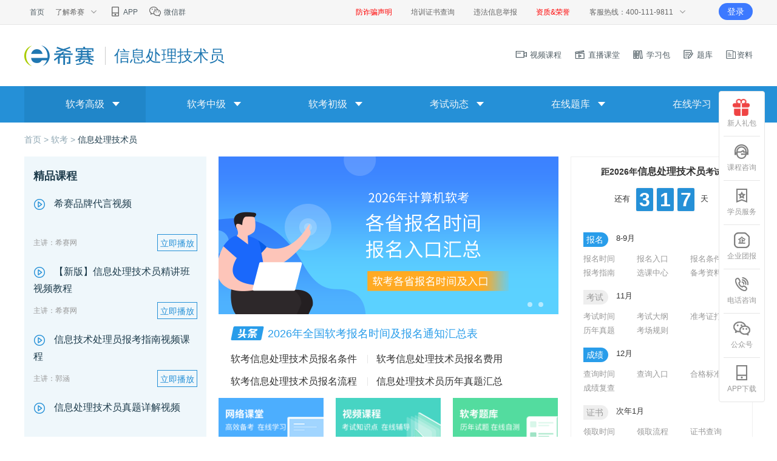

--- FILE ---
content_type: text/html;charset=UTF-8
request_url: https://www.educity.cn/rk/xxcl/index.html
body_size: 24792
content:
<!DOCTYPE html>
<html>
<head>
	<meta charset="utf-8">
	<meta http-equiv="X-UA-Compatible" content="IE=edge,chrome=1">
	<meta name="viewport" content="width=device-width, initial-scale=1">
	<meta http-equiv="Content-Type" content="text/html; charset=utf-8"/>
<title>2026年信息处理技术员考试报名时间-培训教程-试题真题答案-成绩查询-希赛网</title>
<meta name="keywords" content="2026年信息处理技术员考试报名时间,信息处理技术员真题及答案,信息处理技术员考试培训,信息处理技术员教程,信息处理技术员通过率">
<meta name="description" content="希赛网软考信息处理技术员考试专栏，为广大学员提供2026年信息处理技术员考试报名时间，信息处理技术员考试培训，信息处理技术员真题及答案，信息处理技术员教程，信息处理技术员考试大纲，信息处理技术员成绩查询，信息处理技术员证书领取动态等服务。">
<meta name="classification" content="在线教育,职业教育,职业资格考试"/>
<meta name="author" content="希赛网"/>
<meta name="copyright" content="湖南希赛网络科技有限公司"/>
<link rel="shortcut icon" href="/favicon.ico" type="image/x-icon"/>
<!-- 增加下面的防止跨域丢失referer -->
<meta name="referrer" content="no-referrer-when-downgrade" /><script>
    var url = (window.location.hostname.indexOf("wangxiao.xisaiwang.com") >= 0 || window.location.hostname.indexOf("www.xisaiwang.com") >= 0 ?
        "//wx.xisaiwang.com" : window.location.hostname.indexOf("sem.ujigu.com") >= 0 ?
            "//msem.ujigu.com" : '//m.educity.cn') + window.location.pathname + window.location.search;

    (function (a, b) {
        if ((/AppleWebKit.*Mobile/i.test(a) || /Android|Windows Phone|webOS|iPhone|iPod|BlackBerry/i.test(a) ||
            /MIDP|SymbianOS|NOKIA|SAMSUNG|LG|NEC|TCL|Alcatel|BIRD|DBTEL|Dopod|PHILIPS|HAIER|LENOVO|MOT-|Nokia|SonyEricsson|SIE-|Amoi|ZTE/
                .test(a)) && location.hash != '#m') window.location = b
    })(navigator.userAgent, url)
</script>	<link rel="alternate" media="only screen and (max-width: 640px)" href="https://m.educity.cn/rk/xxcl/index.html">
	<link rel="canonical" href="https://www.educity.cn/rk/xxcl/index.html"/>
<link rel="stylesheet" href="https://lstatic.xisaiwang.com/educity/pc/cmsng/css/common.css?v=175855">
<link rel="stylesheet" href="https://lstatic.xisaiwang.com/educity/pc/cmsng/css/poplogin.css?v=175855">
<link rel="stylesheet" href="https://lstatic.xisaiwang.com/public/plugins/layui/css/modules/layer/default/layer.css?v=175855">
<link rel="stylesheet" href="https://lstatic.xisaiwang.com/public/plugins/sweetalert/sweetalert.css?v=175855">
<!-- HTML5 shim 和 Respond.js 是为了让 IE8 支持 HTML5 元素和媒体查询（media queries）功能 -->
<!--[if lt IE 9]>
<script src="https://cdn.bootcss.com/html5shiv/3.7.3/html5shiv.min.js?v=175855"></script>
<script src="https://cdn.bootcss.com/respond.js/1.4.2/respond.min.js?v=175855"></script>
<![endif]-->
<style>
    .sea_input:hover .sea_list {
        display: block !important;
    }
</style>	<link rel="stylesheet" href="https://lstatic.xisaiwang.com/educity/pc/cmsng/css/home/home.css?v=175855"/>
</head>
<body>
<!-- ID: 225, ENVID: null, RESTYPE:null--><div class="ecv2_header"> 
 <div class="ecv2_header_tools ecv2_container clearfix"> 
  <div class="fl"> 
   <ul> 
    <li><a href="https://www.educity.cn/" target="_blank" title="">首页</a></li> 
    <li> 了解希赛<i></i> 
     <ul class="drop_ul"> 
       <li><a href="https://www.educity.cn/hzzx/About.html" target="_blank" title="希赛简介" rel="nofollow">希赛简介</a></li>
       <li><a href="https://www.educity.cn/hzzx/gsdsj.html" target="_blank" title="发展历程" rel="nofollow">发展历程</a></li>
       <li><a href="https://www.educity.cn/hzzx/Honor.html" target="_blank" title="资质荣誉" rel="nofollow">资质荣誉</a></li> 
       <li><a href="https://www.educity.cn/hzzx/lxwm.html" target="_blank" title="希赛华南" rel="nofollow">希赛华南</a></li> 
     </ul> </li> 
    <li> <a href="https://www.educity.cn/app/" target="_blank" title=""> <img src="https://lstatic.xisaiwang.com/educity/pc/cmsng/img/index/icon_top_phone.png" alt="" /> APP </a> </li> 
    <li> <a href="https://www.educity.cn/chat/wechat.html" target="_blank" title=""> <img src="https://lstatic.xisaiwang.com/educity/pc/cmsng/img/index/icon_top_wechat.png" alt="" /> 微信群 </a> </li> 

   </ul> 
  </div> 
  <div class="fr"> 
  <a href="https://www.educity.cn/rk/5130674.html" target="_blank" style="color: red;"><span>防诈骗声明</span></a>
<a href="https://wangxiao.xisaiwang.com/training/search.html" target="_blank" rel="nofollow"><span>培训证书查询</span></a> 
     <a href="/hzzx/jubao.html" target="_blank"><span>违法信息举报</span></a> 
  <a href="https://www.educity.cn/hzzx/Honor.html" target="_blank" style="color: red;"><span>资质&荣誉</span></a>
    <div class="cs_head"> 
		<div class="cs_headtitle">客服热线：400-111-9811<i></i></div>
		<div class="cs_head_ul">
			<p>售后投诉：156-1612-8671</p>
		</div>
	</div>
    <span class="login_res"> <a href="https://wangxiao.xisaiwang.com/ucenter2/login.html" class="login">登录</a></span> 
  </div> 
 </div> 
</div><!-- ResId: 225 ResName: 频道页面公共页头 -->
    <div class="ecv2_hs_logo">
	    <div class="ecv2_container clearfix">
		    <div class="ecv2_logo fl">
			    <a href="/" target="_blank" title="首页">
				    <img src="https://lstatic.xisaiwang.com/educity/pc/cmsng/img/index/img_logo.png" alt="">
			    </a>
			    <a href="/rk/xxcl/index.html"><span>信息处理技术员</span></a>
		    </div>
		    <div class="ecv2_logo_nav fr">
			    <ul>
				    <li>
					    <a href="/shipin/" rel="nofollow">
						    <i class="logo_nav_video"></i>
						    视频课程
					    </a>
				    </li>
				    <li>
					    <a href="/zhibo/" rel="nofollow">
						    <i class="logo_nav_live"></i>
							直播课堂
					    </a>
				    </li>
				    <li>
					    <a href="https://wangxiao.xisaiwang.com/xuexibao2/list-101.html" rel="nofollow">
						    <i class="logo_nav_study"></i>
						    学习包
					    </a>
				    </li>
				    <li>
					    <a href="/tiku/" rel="nofollow">
						    <i class="logo_nav_tiku"></i>
						    题库
					    </a>
				    </li>
					<li>
						<a href="/rk/xxzl/1001.html?daohang">
							<i class="logo_nav_ziliao">
							</i>资料
						</a>
					</li>
			    </ul>
		    </div>
	    </div>
    </div>
<!-- ID: null, ENVID: 100710011018, RESTYPE:Nav--><div class="ecv2_navs clearfix"> 
 <ul> 
  <li class="on"> 软考高级<i></i> 
   <ul class="ecv2_navs_drop"> 
    <li><a href="https://www.educity.cn/rk/rjsp/index.html" target="_blank">系统分析师</a></li> 
    <li><a href="https://www.educity.cn/rk/isen/index.html" target="_blank">信息系统项目管理师</a></li> 
    <li><a href="https://www.educity.cn/rk/netgh/index.html" target="_blank">网络规划设计师</a></li> 
    <li><a href="https://www.educity.cn/rk/sa/index.html" target="_blank">系统架构设计师</a></li> 
    <li><a href="https://www.educity.cn/rk/spmd/index.html" target="_blank">系统规划与管理师</a></li> 
   </ul> </li> 
  <li> 软考中级<i></i> 
   <ul class="ecv2_navs_drop"> 
    <li><a href="https://www.educity.cn/rk/iten/index.html" target="_blank">系统集成项目管理工程师</a></li> 
    <li><a href="https://www.educity.cn/rk/prog/index.html" target="_blank">软件设计师</a></li> 
    <li><a href="https://www.educity.cn/rk/net/index.html" target="_blank">网络工程师</a></li> 
    <li><a href="https://www.educity.cn/rk/itau/index.html" target="_blank">信息系统监理师</a></li> 
    <li><a href="https://www.educity.cn/rk/isme/index.html" target="_blank">信息系统管理工程师</a></li> 
    <li><a href="https://www.educity.cn/rk/dzsw/index.html" target="_blank">电子商务设计师</a></li> 
    <li><a href="https://www.educity.cn/rk/test/index.html" target="_blank">软件评测师</a></li> 
    <li><a href="https://www.educity.cn/rk/safe/index.html" target="_blank">信息安全工程师</a></li> 
    <li><a href="https://www.educity.cn/rk/dbms/index.html" target="_blank">数据库系统工程师</a></li> 
    <li><a href="https://www.educity.cn/rk/emb/index.html" target="_blank">嵌入式系统设计师</a></li> 
    <li><a href="https://www.educity.cn/rk/dmt/index.html" target="_blank">多媒体应用设计师</a></li> 
   </ul> </li> 
  <li> 软考初级<i></i> 
   <ul class="ecv2_navs_drop"> 
    <li><a href="https://www.educity.cn/rk/cxy/index.html" target="_blank">程序员</a></li> 
    <li><a href="https://www.educity.cn/rk/wlgly/index.html" target="_blank">网络管理员</a></li> 
    <li><a href="https://www.educity.cn/rk/xxcl/index.html" target="_blank">信息处理技术员</a></li> 
    <li><a href="https://www.educity.cn/rk/xtyxgly/index.html" target="_blank">信息系统运行管理员</a></li> 
   </ul> </li> 
  <li> 考试动态<i></i> 
   <ul class="ecv2_navs_drop"> 
    <li><a href="https://www.educity.cn/rk/c88.html" target="_blank">考试报名</a></li> 
    <li><a href="https://www.educity.cn/rk/c1282.html" target="_blank">考试动态</a></li> 
    <li><a href="https://www.educity.cn/rk/c87.html" target="_blank">考试大纲</a></li> 
    <li><a href="https://www.educity.cn/rk/c89.html" target="_blank">历年试题</a></li> 
    <li><a href="https://www.educity.cn/rk/c86.html" target="_blank">政策法规</a></li> 
    <li><a href="https://www.educity.cn/rk/c92.html" target="_blank">软考英语</a></li> 
    <li><a href="https://www.educity.cn/rk/c1097.html" target="_blank">考试问答</a></li> 
    <li><a href="https://www.educity.cn/rk/c1274.html" target="_blank">备考资料</a></li> 
    <li><a href="https://www.educity.cn/rk/c1113.html" target="_blank">备考经验</a></li> 
   </ul> </li> 
  <li> 在线题库<i></i> 
   <ul class="ecv2_navs_drop"> 
    <li><a href="https://www.educity.cn/tiku/t17-2-21-1.html" target="_blank" rel="nofollow">历年真题</a></li> 
    <li><a href="https://www.educity.cn/tiku/dailyPractice_t17-1.html" target="_blank" rel="nofollow">每日一练</a></li> 
   </ul> </li> 
  <li> 在线学习<i></i> 
   <ul class="ecv2_navs_drop"> 
    <li> <a href="https://wangxiao.xisaiwang.com/xuexibao2/list-101.html?code=1001" target="_blank">学习包</a> </li>
    <li> <a href="https://www.educity.cn/shipin/list-1001.html" target="_blank" rel="nofollow">学习视频</a> </li> 
    <li> <a href="https://www.educity.cn/zhibo/list-1001.html" target="_blank" rel="nofollow">直播课堂</a> </li> 
   </ul> </li> 
 </ul> 
</div><!-- ResId: 265 ResName: 软考导航条 -->
<div class="ecv2_container" style="margin-bottom: -20px;">
	<div class="ecv2_crumbs">
		<a href="/">首页 &gt; </a>
		<a href="/rk/">软考 &gt; </a>
		<a href="javascript:void(0);" class="on">信息处理技术员</a>
	</div>
</div>
<div class="columnIndexPage"> 
 <div class="ecv2_channel_three_box ecv2_container clearfix  _advok_ _id_" id="pc_smkemu01" ad-id="1"> 
  <div class="ecv2_panel_left"> 
   <div class="ecv2_column_yuyue_list"> 
    <h3 class="_html_" html-type="html" model-ids="">精品课程</h3> 
    <div class=" _component_" component-model="code" component-type="pc_km_jp_course" model-nums="4" model-type="Product" model-datatype="code" model-ids="100110031017" model-rule="{strategy:'JPKCShipin',topNum:'4',days:'',ordseg:''}"> 
     <div class="item"> 
      <a href="/shipin2/v280022999.html" target="_blank" title="希赛品牌代言视频" class="gowatch" rel="nofollow"> 
       <div class="item_top"> 
        <i> </i> 希赛品牌代言视频 
       </div> </a> 
      <dl class="item_bottom"> 
       <dt>
         主讲：希赛网 
       </dt> 
       <dd> 
        <a href="/shipin2/v280022999.html" target="_blank" class="yuyueBut" rel="nofollow"> 立即播放 </a> 
       </dd> 
      </dl> 
     </div> 
     <div class="item"> 
      <a href="/shipin2/v280022662.html" target="_blank" title="【新版】信息处理技术员精讲班视频教程" class="gowatch" rel="nofollow"> 
       <div class="item_top"> 
        <i> </i> 【新版】信息处理技术员精讲班视频教程 
       </div> </a> 
      <dl class="item_bottom"> 
       <dt>
         主讲：希赛网 
       </dt> 
       <dd> 
        <a href="/shipin2/v280022662.html" target="_blank" class="yuyueBut" rel="nofollow"> 立即播放 </a> 
       </dd> 
      </dl> 
     </div> 
     <div class="item"> 
      <a href="/shipin2/v200000857.html" target="_blank" title="信息技术处理员报考指南视频课程" class="gowatch" rel="nofollow"> 
       <div class="item_top"> 
        <i> </i> 信息技术处理员报考指南视频课程 
       </div> </a> 
      <dl class="item_bottom"> 
       <dt>
         主讲：郭涵 
       </dt> 
       <dd> 
        <a href="/shipin2/v200000857.html" target="_blank" class="yuyueBut" rel="nofollow"> 立即播放 </a> 
       </dd> 
      </dl> 
     </div> 
     <div class="item"> 
      <a href="/shipin2/v413479.html" target="_blank" title="信息处理技术员真题详解视频" class="gowatch" rel="nofollow"> 
       <div class="item_top"> 
        <i> </i> 信息处理技术员真题详解视频 
       </div> </a> 
      <dl class="item_bottom"> 
       <dt>
         主讲：希赛网 
       </dt> 
       <dd> 
        <a href="/shipin2/v413479.html" target="_blank" class="yuyueBut" rel="nofollow"> 立即播放 </a> 
       </dd> 
      </dl> 
     </div> 
    </div> 
   </div> 
  </div> 
  <div class="ecv2_panel_center"> 
   <div class="ecv2_noCom_wheel _html_" html-type="html" model-ids=""> 
    <div class="bd"> 
     <ul> 
      <li><a href="https://www.educity.cn/rk/5433834.html?fcode=h58_e1178" target="_blank"><img src="https://img.kuaiwenyun.com/images/cms/2025-11/553/bY45LnNpcf.png" alt="2026年全国软考报名时间及报名通知汇总表" /></a></li> 
      <li><a href="https://wangxiao.xisaiwang.com/rk/xxzl/n145.html?fcode=h58_e1178" rel="nofollow" target="_blank"><img src="https://img.kuaiwenyun.com/images/cms/2023-11/591/3CpGZJHd4a.jpg" alt="备考资料" /></a></li> 
     </ul> 
    </div> 
    <div class="hd"> 
     <ul> 
      <li></li> 
      <li></li> 
     </ul> 
    </div> 
   </div> 
   <div class="toutiao_title _html_" html-type="html" model-ids=""> 
    <img src="https://lstatic.xisaiwang.com/educity/pc/cmsng/img/index/icon_subrk_toutiao.png" alt="" /> 
    <a href="https://www.educity.cn/rk/5433834.html?fcode=h58_e1178" title="2026年全国软考报名时间及报名通知汇总表" target="_blank"><span>2026年全国软考报名时间及报名通知汇总表</span></a> 
    <div class="ecv2_list clearfix"> 
     <a href="https://www.educity.cn/rk/5025525.html?fcode=h58_e1178" title="软考信息处理技术员报名条件" target="_blank">软考信息处理技术员报名条件</a> 
     <a href="https://www.educity.cn/rk/5021650.html?fcode=h58_e1178" class="no-after" title="软考信息处理技术员报名费用" target="_blank">软考信息处理技术员报名费用</a> 
     <a href="https://www.educity.cn/rk/5041082.html?fcode=h58_e1178" title="软考信息处理技术员报名流程" target="_blank">软考信息处理技术员报名流程</a> 
     <a href="https://www.educity.cn/rk/5033533.html?fcode=h58_e1178" class="no-after" title="信息处理技术员历年真题汇总" target="_blank">信息处理技术员历年真题汇总</a> 
    </div> 
   </div> 
   <div class="ecv2_adver clearfix _html_" html-type="html" model-ids=""> 
    <ul> 
     <li><a href="https://www.educity.cn/zhibo/list-100110031017.html?fcode=h58_e1178" rel="nofollow" target="_blank"><img src="https://img.kuaiwenyun.com/images/cms/2022-05/570/HQUUup2rvP.png" alt="信息处理技术员直播课堂" /></a></li> 
     <li><a href="https://www.educity.cn/shipin/list-100110031017.html?fcode=h58_e1178" rel="nofollow" target="_blank"><img src="https://img.kuaiwenyun.com/images/cms/2022-05/934/LGavPtcJm1.png" alt="信息处理技术员视频课程" /></a></li> 
     <li><a href="https://www.educity.cn/tiku/zt100110031017-1.html?fcode=h58_e1178" rel="nofollow" target="_blank"><img src="https://img.kuaiwenyun.com/images/cms/2022-05/790/Bf82K779QP.png" alt="信息处理技术员在线题库" /></a></li> 
    </ul> 
   </div> 
  </div> 
  <div class="ecv2_panel_right _exam_info_" component-type="examInfo1" zx-code="100710011018"> 
   <div class="ecv2_count_down_wrap"> 
    <div class="bgtime"></div> 
    <h3>距2026年<strong>信息处理技术员</strong>考试</h3> 还有 
    <div class="ecv2_count_down exam-info1" exam-date="2026-11-07"> 
     <ul> 
      <li>3</li> 
      <li>1</li> 
      <li>7</li> 
     </ul> 
    </div> 天 
   </div> 
   <div> 
    <div text-model="N" text-type="title" text-content=""></div> 
    <div text-model="N" text-type="content" text-content=""></div> 
   </div> 
   <div class="ecv2_step_wrap exam_one"> 
    <div class="ecv2_step_item "> 
     <div class="ecv2_step_hd Y"> 
      <span>报名</span> 
      <h3>8-9月</h3> 
     </div> 
     <div class="ecv2_step_bd"> 
      <ul class="exam_two"> 
       <li><a href="https://www.educity.cn/rk/5362084.html?fcode=h58_e1178" title="报名时间" target="_blank">报名时间</a></li> 
       <li><a href="https://www.educity.cn/rk/zt/bmsj.html?fcode=h58_e1178" title="报名入口" target="_blank">报名入口</a></li> 
       <li><a href="https://www.educity.cn/rk/2054077.html?fcode=h58_e1178" title="报名条件" target="_blank">报名条件</a></li> 
       <li><a href="https://www.educity.cn/rk/zt/zn.html?fcode=h58_e1178" title="报考指南" target="_blank">报考指南</a></li> 
       <li><a href="https://wangxiao.xisaiwang.com/zhibo2/list-145-0-1.html?fcode=h58_e1178" title="选课中心" target="_blank" rel="nofollow">选课中心</a></li> 
       <li><a href="https://wangxiao.xisaiwang.com/rk/xxzl/n145.html?fcode=h58_e1178" title="备考资料" target="_blank" rel="nofollow">备考资料</a></li> 
      </ul> 
     </div> 
    </div> 
    <div class="ecv2_step_item "> 
     <div class="ecv2_step_hd N"> 
      <span>考试</span> 
      <h3>11月</h3> 
     </div> 
     <div class="ecv2_step_bd"> 
      <ul class="exam_two"> 
       <li><a href="https://www.educity.cn/rk/5419442.html?fcode=h58_e1178" title="考试时间" target="_blank">考试时间</a></li> 
       <li><a href="https://www.educity.cn/rk/5356431.html?fcode=h58_e1178" title="考试大纲" target="_blank">考试大纲</a></li> 
       <li><a href="https://www.educity.cn/rk/zt/zkz.html?fcode=h58_e1178" title="准考证打印" target="_blank">准考证打印</a></li> 
       <li><a href="https://www.educity.cn/rk/zhenti/xxcl/?fcode=h58_e1178" title="历年真题" target="_blank">历年真题</a></li> 
       <li><a href="https://www.educity.cn/rk/5419705.html?fcode=h58_e1178" title="考场规则" target="_blank">考场规则</a></li> 
      </ul> 
     </div> 
    </div> 
    <div class="ecv2_step_item "> 
     <div class="ecv2_step_hd Y"> 
      <span>成绩</span> 
      <h3>12月</h3> 
     </div> 
     <div class="ecv2_step_bd"> 
      <ul class="exam_two"> 
       <li><a href="https://www.educity.cn/rk/5009561.html?fcode=h58_e1178" title="查询时间" target="_blank">查询时间</a></li> 
       <li><a href="https://www.educity.cn/rk/zt/cjcx.html?fcode=h58_e1178" title="查询入口" target="_blank">查询入口</a></li> 
       <li><a href="https://www.educity.cn/rk/2054345.html?fcode=h58_e1178" title="合格标准" target="_blank">合格标准</a></li> 
       <li><a href="https://www.educity.cn/rk/2059568.html?fcode=h58_e1178" title="成绩复查" target="_blank">成绩复查</a></li> 
      </ul> 
     </div> 
    </div> 
    <div class="ecv2_step_item "> 
     <div class="ecv2_step_hd N"> 
      <span>证书</span> 
      <h3>次年1月</h3> 
     </div> 
     <div class="ecv2_step_bd"> 
      <ul class="exam_two"> 
       <li><a href="https://www.educity.cn/rk/zt/zslq.html?fcode=h58_e1178" title="领取时间" target="_blank">领取时间</a></li> 
       <li><a href="https://www.educity.cn/rk/2054353.html?fcode=h58_e1178" title="领取流程" target="_blank">领取流程</a></li> 
       <li><a href="https://www.educity.cn/rk/5358467.html?fcode=h58_e1178" title="证书查询" target="_blank">证书查询</a></li> 
       <li><a href="https://www.educity.cn/rk/5358466.html?fcode=h58_e1178" title="证书样式" target="_blank">证书样式</a></li> 
      </ul> 
     </div> 
    </div> 
   </div> 
  </div> 
 </div> 
 <div class="ecv2_main_bg"> 
  <div class="ecv2_container  _id_" id="pc_smkemu02"> 
   <div class="ecv2_channel_com_box  _advok_ _html_" html-type="htmlcopy" model-ids="" ad-id="2"> 
    <h3 class=" _html_" html-type="html" model-ids="">信息处理技术员</h3> 
    <div class="tab_hover_cdiv ecv2_box_container clearfix on"> 
     <div class="ecv2_box_left"> 
      <h5>免费试听</h5> 
      <ul class="ecv2_video_list clearfix _component_" component-model="code" component-type="pc_km_free_course" model-nums="4" model-type="Product" model-datatype="code" model-ids="100110031017" model-rule="{strategy:'IndexFree',topNum:'4',days:'',ordseg:''}"> 
       <li> <a href="/shipin2/v280022999.html" title=" 希赛品牌代言视频" rel="nofollow" target2="_blank"> 
         <div class="ecv2_video_box ctype_39"> 
          <span class="ecv2_video_live">Live</span> 
          <div class="ecv2_video_box_msk"></div> 
          <i class="ecv2_video_icon"></i> 
          <img src=" https://platform.xisaiwang.cn/attach/display/FFAPgCi.do" alt=" 希赛品牌代言视频" onerror="this.src='https://lstatic.educity.cn/files/def_article.png';this.onerror=null;" /> 
         </div> <p> 希赛品牌代言视频</p> </a> </li> 
       <li> <a href="/shipin2/v200000857.html" title=" 信息技术处理员报考指南视频课程" rel="nofollow" target2="_blank"> 
         <div class="ecv2_video_box ctype_39"> 
          <span class="ecv2_video_live">Live</span> 
          <div class="ecv2_video_box_msk"></div> 
          <i class="ecv2_video_icon"></i> 
          <img src=" https://platform.xisaiwang.cn/attach/display/zhbstwXev.do" alt=" 信息技术处理员报考指南视频课程" onerror="this.src='https://lstatic.educity.cn/files/def_article.png';this.onerror=null;" /> 
         </div> <p> 信息技术处理员报考指南视频课程</p> </a> </li> 
       <li> <a href="/shipin2/v406992.html" title=" 信息处理技术员备考经验分享会" rel="nofollow" target2="_blank"> 
         <div class="ecv2_video_box ctype_39"> 
          <span class="ecv2_video_live">Live</span> 
          <div class="ecv2_video_box_msk"></div> 
          <i class="ecv2_video_icon"></i> 
          <img src=" https://platform.xisaiwang.cn/attach/display/ekDsFfhy.do" alt=" 信息处理技术员备考经验分享会" onerror="this.src='https://lstatic.educity.cn/files/def_article.png';this.onerror=null;" /> 
         </div> <p> 信息处理技术员备考经验分享会</p> </a> </li> 
       <li> <a href="/shipin2/v409011.html" title=" 2026年信息处理技术员备考策略及课程精讲" rel="nofollow" target2="_blank"> 
         <div class="ecv2_video_box ctype_39"> 
          <span class="ecv2_video_live">Live</span> 
          <div class="ecv2_video_box_msk"></div> 
          <i class="ecv2_video_icon"></i> 
          <img src=" https://platform.xisaiwang.cn/attach/display/IVplMq.do" alt=" 2026年信息处理技术员备考策略及课程精讲" onerror="this.src='https://lstatic.educity.cn/files/def_article.png';this.onerror=null;" /> 
         </div> <p> 2026年信息处理技术员备考策略及课程精讲</p> </a> </li> 
      </ul> 
      <h5 class="_html_" html-type="html" model-ids="">视频课程</h5> 
      <div class="ecv2_buyBox_list"> 
       <div class="bd"> 
        <ul class="ecv2_video_list clearfix _component_" component-model="code" component-type="pc_km_sp_course" model-nums="4" model-type="Product" model-datatype="code" model-ids="100110031017" model-rule="{strategy:'IndexShipinProduct',topNum:'8',days:'',ordseg:''}"> 
         <li> 
          <div class="ecv2_buyBox_item"> 
           <div class="ecv2_tips_group"> 
            <span>备考方案</span> 
            <span>配套保障</span> 
           </div> 
           <div> 
            <a class="heia" href="/shipin2/v280022662.html" title="【新版】信息处理技术员精讲班视频教程" rel="nofollow" target2="_blank"> 
             <div class="ecv2_titles">
               【新版】信息处理技术员精讲班视频教程 
             </div> 
             <ol class="ecv2_head_list clearfix"> 
              <li> <img src="https://static.xisaiwang.com/images/teacher/2021-06/116/kwwNV6BnA6.jpg" alt="" onerror="this.src='https://static.xisaiwang.com/images/teacher/2021-06/116/kwwNV6BnA6.jpg';this.onerror=null;" />希赛网</li> 
             </ol> 
             <dl class="ecv2_buy_info"> 
              <dt> 
              </dt> 
              <dd>
                &yen; 
               <span>420</span> 
              </dd> 
             </dl> </a> 
           </div> 
          </div> </li> 
         <li> 
          <div class="ecv2_buyBox_item"> 
           <div class="ecv2_tips_group"> 
            <span>备考方案</span> 
            <span>配套保障</span> 
           </div> 
           <div> 
            <a class="heia" href="/shipin2/v413479.html" title="信息处理技术员真题详解视频" rel="nofollow" target2="_blank"> 
             <div class="ecv2_titles">
               信息处理技术员真题详解视频 
             </div> 
             <ol class="ecv2_head_list clearfix"> 
              <li> <img src="https://static.xisaiwang.com/images/teacher/2021-06/116/kwwNV6BnA6.jpg" alt="" onerror="this.src='https://static.xisaiwang.com/images/teacher/2021-06/116/kwwNV6BnA6.jpg';this.onerror=null;" />希赛网</li> 
             </ol> 
             <dl class="ecv2_buy_info"> 
              <dt> 
              </dt> 
              <dd>
                &yen; 
               <span>299</span> 
              </dd> 
             </dl> </a> 
           </div> 
          </div> </li> 
         <li> 
          <div class="ecv2_buyBox_item"> 
           <div class="ecv2_tips_group"> 
            <span>备考方案</span> 
            <span>配套保障</span> 
           </div> 
           <div> 
            <a class="heia" href="/shipin2/v411055.html" title="信息处理技术员真题考点班视频教程" rel="nofollow" target2="_blank"> 
             <div class="ecv2_titles">
               信息处理技术员真题考点班视频教程 
             </div> 
             <ol class="ecv2_head_list clearfix"> 
              <li> <img src="https://static.xisaiwang.com/images/teacher/2021-06/116/kwwNV6BnA6.jpg" alt="" onerror="this.src='https://static.xisaiwang.com/images/teacher/2021-06/116/kwwNV6BnA6.jpg';this.onerror=null;" />希赛网</li> 
             </ol> 
             <dl class="ecv2_buy_info"> 
              <dt> 
              </dt> 
              <dd>
                &yen; 
               <span>400</span> 
              </dd> 
             </dl> </a> 
           </div> 
          </div> </li> 
         <li> 
          <div class="ecv2_buyBox_item"> 
           <div class="ecv2_tips_group"> 
            <span>备考方案</span> 
            <span>配套保障</span> 
           </div> 
           <div> 
            <a class="heia" href="/shipin2/v200000857.html" title="信息技术处理员报考指南视频课程" rel="nofollow" target2="_blank"> 
             <div class="ecv2_titles">
               信息技术处理员报考指南视频课程 
             </div> 
             <ol class="ecv2_head_list clearfix"> 
              <li> <img src="https://img.kuaiwenyun.com/attach/image/2022-04/410/gTAgPKk37w.png" alt="" onerror="this.src='https://static.xisaiwang.com/images/teacher/2021-06/116/kwwNV6BnA6.jpg';this.onerror=null;" />郭涵</li> 
             </ol> 
             <dl class="ecv2_buy_info"> 
              <dt> 
              </dt> 
              <dd>
                &yen; 
               <span>0</span> 
              </dd> 
             </dl> </a> 
           </div> 
          </div> </li> 
         <li> 
          <div class="ecv2_buyBox_item"> 
           <div class="ecv2_tips_group"> 
            <span>备考方案</span> 
            <span>配套保障</span> 
           </div> 
           <div> 
            <a class="heia" href="/shipin2/v20419007.html" title="信息处理技术员高频考点解析" rel="nofollow" target2="_blank"> 
             <div class="ecv2_titles">
               信息处理技术员高频考点解析 
             </div> 
             <ol class="ecv2_head_list clearfix"> 
              <li> <img src="https://static.xisaiwang.com/images/teacher/2021-06/116/kwwNV6BnA6.jpg" alt="" onerror="this.src='https://static.xisaiwang.com/images/teacher/2021-06/116/kwwNV6BnA6.jpg';this.onerror=null;" />希赛网</li> 
             </ol> 
             <dl class="ecv2_buy_info"> 
              <dt> 
              </dt> 
              <dd>
                &yen; 
               <span>19.90</span> 
              </dd> 
             </dl> </a> 
           </div> 
          </div> </li> 
         <li> 
          <div class="ecv2_buyBox_item"> 
           <div class="ecv2_tips_group"> 
            <span>备考方案</span> 
            <span>配套保障</span> 
           </div> 
           <div> 
            <a class="heia" href="/shipin2/v406992.html" title="信息处理技术员备考经验分享会" rel="nofollow" target2="_blank"> 
             <div class="ecv2_titles">
               信息处理技术员备考经验分享会 
             </div> 
             <ol class="ecv2_head_list clearfix"> 
              <li> <img src="https://static.xisaiwang.com/images/teacher/2021-06/116/kwwNV6BnA6.jpg" alt="" onerror="this.src='https://static.xisaiwang.com/images/teacher/2021-06/116/kwwNV6BnA6.jpg';this.onerror=null;" />希赛网</li> 
             </ol> 
             <dl class="ecv2_buy_info"> 
              <dt> 
              </dt> 
              <dd>
                &yen; 
               <span>0</span> 
              </dd> 
             </dl> </a> 
           </div> 
          </div> </li> 
         <li> 
          <div class="ecv2_buyBox_item"> 
           <div class="ecv2_tips_group"> 
            <span>备考方案</span> 
            <span>配套保障</span> 
           </div> 
           <div> 
            <a class="heia" href="/shipin2/v280022999.html" title="希赛品牌代言视频" rel="nofollow" target2="_blank"> 
             <div class="ecv2_titles">
               希赛品牌代言视频 
             </div> 
             <ol class="ecv2_head_list clearfix"> 
              <li> <img src="https://static.xisaiwang.com/images/teacher/2021-06/116/kwwNV6BnA6.jpg" alt="" onerror="this.src='https://static.xisaiwang.com/images/teacher/2021-06/116/kwwNV6BnA6.jpg';this.onerror=null;" />希赛网</li> 
             </ol> 
             <dl class="ecv2_buy_info"> 
              <dt> 
              </dt> 
              <dd>
                &yen; 
               <span>0</span> 
              </dd> 
             </dl> </a> 
           </div> 
          </div> </li> 
         <li> 
          <div class="ecv2_buyBox_item"> 
           <div class="ecv2_tips_group"> 
            <span>备考方案</span> 
            <span>配套保障</span> 
           </div> 
           <div> 
            <a class="heia" href="/shipin2/v409011.html" title="2026年信息处理技术员备考策略及课程精讲" rel="nofollow" target2="_blank"> 
             <div class="ecv2_titles">
               2026年信息处理技术员备考策略及课程精讲 
             </div> 
             <ol class="ecv2_head_list clearfix"> 
              <li> <img src="https://static.xisaiwang.com/images/teacher/2021-06/116/kwwNV6BnA6.jpg" alt="" onerror="this.src='https://static.xisaiwang.com/images/teacher/2021-06/116/kwwNV6BnA6.jpg';this.onerror=null;" />希赛网</li> 
             </ol> 
             <dl class="ecv2_buy_info"> 
              <dt> 
              </dt> 
              <dd>
                &yen; 
               <span>0</span> 
              </dd> 
             </dl> </a> 
           </div> 
          </div> </li> 
        </ul> 
       </div> 
      </div> 
     </div> 
     <div class="ecv2_box_right"> 
      <div class=" _html_" html-type="tikuUrl" model-ids="100110031017"> 
       <h3 class="subName">信息处理技术员题库</h3> 
       <ul class="ecv2_btnsImg_group"> 
        <li class="ecv2_btnsImg_1 ZhenTi"><a href="/tiku/zt100110031017-1.html" rel="nofollow" target="_blank"><i></i>历年真题</a></li> 
        <li class="ecv2_btnsImg_2 Analog"><a href="/tiku/mn100110031017-1.html" rel="nofollow" target="_blank"><i></i>模拟试卷</a></li> 
        <li class="ecv2_btnsImg_3 HighlyExam"><a href="/tiku/gk100110031017.html" rel="nofollow" target="_blank"><i></i>高频考点</a></li> 
        <li class="ecv2_btnsImg_4 HighlyError"><a href="/tiku/gc100110031017.html" rel="nofollow" target="_blank"><i></i>高频错题</a></li> 
        <li class="ecv2_btnsImg_5 AfterClassPractice"><a href="/tiku/zj100110031017-1.html" rel="nofollow" target="_blank"><i></i>章节练习</a></li> 
        <li class="ecv2_btnsImg_6 Section"><a href="/tiku/zs100110031017.html" rel="nofollow" target="_blank"><i></i>知识点练习</a></li> 
       </ul> 
      </div> 
      <div class="ecv2_ranking_wrap"> 
       <div class="title _html_" html-type="html" model-ids="">
         习题排行榜 
       </div> 
       <div class="_component_" component-type="shitiList" model-ids="100110031017" model-type="ShiTi" model-rule="{'type':'code',topNum:'',days:'',ordseg:''}"> 
        <div class="ecv2_ranking_item"> 
         <b class="">1</b> 
         <a href="/tiku/tp30397338.html" target="_blank" title="2021年上半年信息处理技术员考试应用技术真题（专业解析+参考答案）" rel="nofollow"> <span>2021年上半年信息处理技术员考试应用技术真题（专业解析+参考答案）</span> </a> 
        </div> 
        <div class="ecv2_ranking_item"> 
         <b class="">2</b> 
         <a href="/tiku/tp30397336.html" target="_blank" title="2021年下半年信息处理技术员考试应用技术真题（专业解析+参考答案）" rel="nofollow"> <span>2021年下半年信息处理技术员考试应用技术真题（专业解析+参考答案）</span> </a> 
        </div> 
        <div class="ecv2_ranking_item"> 
         <b class="">3</b> 
         <a href="/tiku/tp30397331.html" target="_blank" title="2021年下半年信息处理技术员考试基础知识真题（专业解析+参考答案）" rel="nofollow"> <span>2021年下半年信息处理技术员考试基础知识真题（专业解析+参考答案）</span> </a> 
        </div> 
        <div class="ecv2_ranking_item"> 
         <b class="">4</b> 
         <a href="/tiku/tp30397330.html" target="_blank" title="2021年上半年信息处理技术员考试基础知识真题（专业解析+参考答案）" rel="nofollow"> <span>2021年上半年信息处理技术员考试基础知识真题（专业解析+参考答案）</span> </a> 
        </div> 
        <div class="ecv2_ranking_item"> 
         <b class="">5</b> 
         <a href="/tiku/tp20416736.html" target="_blank" title="2019年下半年信息处理技术员考试应用技术真题（专业解析+参考答案）" rel="nofollow"> <span>2019年下半年信息处理技术员考试应用技术真题（专业解析+参考答案）</span> </a> 
        </div> 
        <div class="ecv2_ranking_item"> 
         <b class="">6</b> 
         <a href="/tiku/tp20416735.html" target="_blank" title="2019年下半年信息处理技术员考试基础知识真题（专业解析+参考答案）" rel="nofollow"> <span>2019年下半年信息处理技术员考试基础知识真题（专业解析+参考答案）</span> </a> 
        </div> 
        <div class="ecv2_ranking_item"> 
         <b class="">7</b> 
         <a href="/tiku/tp20416553.html" target="_blank" title="2019年上半年信息处理技术员考试应用技术真题（专业解析+参考答案）" rel="nofollow"> <span>2019年上半年信息处理技术员考试应用技术真题（专业解析+参考答案）</span> </a> 
        </div> 
        <div class="ecv2_ranking_item"> 
         <b class="">8</b> 
         <a href="/tiku/tp20414762.html" target="_blank" title="2020年信息处理技术员考试应用技术真题（专业解析+参考答案）" rel="nofollow"> <span>2020年信息处理技术员考试应用技术真题（专业解析+参考答案）</span> </a> 
        </div> 
        <div class="ecv2_ranking_item"> 
         <b class="">9</b> 
         <a href="/tiku/tp20414754.html" target="_blank" title="2020年信息处理技术员考试基础知识真题（专业解析+参考答案）" rel="nofollow"> <span>2020年信息处理技术员考试基础知识真题（专业解析+参考答案）</span> </a> 
        </div> 
        <div class="ecv2_ranking_item"> 
         <b class="">10</b> 
         <a href="/tiku/tp340097.html" target="_blank" title="2019年上半年信息处理技术员考试基础知识真题（专业解析+参考答案）" rel="nofollow"> <span>2019年上半年信息处理技术员考试基础知识真题（专业解析+参考答案）</span> </a> 
        </div> 
       </div> 
      </div> 
     </div> 
    </div> 
   </div> 
  </div> 
 </div> 
</div>
<div class="ecv2_main_bg" style="padding-bottom: 40px;">
	<div class="ecv2_container">
		<!-- 广告位 -->
		<!-- zxCode, zx_lanmu_hf-->
    <!-- ID: null, ENVID: 100710011018, RESTYPE:zx_lanmu_hf-->
		<!-- 信息流 -->
		<div class="ecv2_zixuns_wrap">
			<div class="ecv2_zixuns_tools">
				<ul>
					<li>
						<a class="on change-tab" data-target="#recommend" href="javascript:;">推荐</a>
					</li>
					<li>
						<a class="change-tab" data-target="#newest" href="javascript:;">最新动态</a>
					</li>
                                <li>
	                                <a href="/rk/c1282.html">考试动态</a>
                                </li>
                                <li>
	                                <a href="/rk/c88.html">考试报名</a>
                                </li>
                                <li>
	                                <a href="/rk/c87.html">教材大纲</a>
                                </li>
                                <li>
	                                <a href="/rk/c92.html">软考英语</a>
                                </li>
                                <li>
	                                <a href="/rk/c89.html">历年试题</a>
                                </li>
                                <li>
	                                <a href="/rk/c1097.html">考试问答</a>
                                </li>
                                <li>
	                                <a href="/rk/c1113.html">备考经验</a>
                                </li>
				</ul>
			</div>
			<div class="ecv2_zixuns_container clearfix">
				<div class="ecv2_zixuns_list" id="recommend">
	                    <ul>
								<li>
									<a href="/rk/5442163.html">
										<div class="ecv2_zixuns_left">
											<img src="https://lstatic.educity.cn/files/article/10.jpg" onerror="javascript:this.src='https://lstatic.educity.cn/files/def_article.png';this.onerror=null;" alt="2026年软考信息处理技术员报名需要准备哪些材料？报名审核怎样做？">
										</div>
										<div class="ecv2_zixuns_right">
											<h6>2026年软考信息处理技术员报名需要准备哪些材料？报名审核怎样做？</h6>
											<p>2026年软考信息处理技术员报名需要准备哪些材料？2026年软考信息处理技术员报名审核怎样做？2026年软考信息处理技术员整个报名审核流程在线上完成，报名人员需要准备好“身份与学籍证明”和“属地证明材料”。</p>
											<div class="ecv2_zixuns_others"><b>考试报名</b><span>2025-12-19</span></div>
										</div>
									</a>
								</li>
								<li>
									<a href="/rk/5439737.html">
										<div class="ecv2_zixuns_left">
											<img src="https://lstatic.educity.cn/files/article/19.jpg" onerror="javascript:this.src='https://lstatic.educity.cn/files/def_article.png';this.onerror=null;" alt="2026年软考信息处理技术员报名条件是什么？考什么内容？">
										</div>
										<div class="ecv2_zixuns_right">
											<h6>2026年软考信息处理技术员报名条件是什么？考什么内容？</h6>
											<p>2026年软考信息处理技术员报名条件是什么？2026年软考信息处理技术员考什么内容？2026年软考信息处理技术员报名条件不变，仍根据《计算机技术与软件专业技术资格考试暂行规定》第八条实施。2026年软考信息处理技术员考试内容见正文。</p>
											<div class="ecv2_zixuns_others"><b>考试报名</b><span>2025-12-09</span></div>
										</div>
									</a>
								</li>
								<li>
									<a href="/rk/5434737.html">
										<div class="ecv2_zixuns_left">
											<img src="https://lstatic.educity.cn/files/article/44.jpg" onerror="javascript:this.src='https://lstatic.educity.cn/files/def_article.png';this.onerror=null;" alt="软考初级信息处理技术员报名什么时候开始？2026年信息处理技术员报名时间">
										</div>
										<div class="ecv2_zixuns_right">
											<h6>软考初级信息处理技术员报名什么时候开始？2026年信息处理技术员报名时间</h6>
											<p>软考初级信息处理技术员报名什么时候开始？2026年软考初级信息处理技术员报名时间是多少？软考初级信息处理技术员报名通常在考试前2-3个月开始，2026年软考初级信息处理技术员只有下半年1次考试机会，报名时间预计在8月中旬至9月中旬。</p>
											<div class="ecv2_zixuns_others"><b>考试报名</b><span>2025-11-18</span></div>
										</div>
									</a>
								</li>
								<li>
									<a href="/rk/5433532.html">
										<div class="ecv2_zixuns_left">
											<img src="https://lstatic.educity.cn/files/article/16.jpg" onerror="javascript:this.src='https://lstatic.educity.cn/files/def_article.png';this.onerror=null;" alt="2025下半年软考信息处理技术员合格标准是多少？只过一科会保留吗？">
										</div>
										<div class="ecv2_zixuns_right">
											<h6>2025下半年软考信息处理技术员合格标准是多少？只过一科会保留吗？</h6>
											<p>2025下半年软考信息处理技术员合格标准是多少？2025下半年软考信息处理技术员只过一科会保留吗？2025下半年软考信息处理技术员的全国合格标准仍为45分每科，考生在一次考试中两个科目同时达到45分及以上的视为合格，只过一科不会保留。</p>
											<div class="ecv2_zixuns_others"><b>考试动态</b><span>2025-11-12</span></div>
										</div>
									</a>
								</li>
								<li>
									<a href="/rk/5432250.html">
										<div class="ecv2_zixuns_left">
											<img src="https://lstatic.educity.cn/files/article/15_2.jpg" onerror="javascript:this.src='https://lstatic.educity.cn/files/def_article.png';this.onerror=null;" alt="2025下半年软考信息处理技术员成绩多久可查？信息处理技术员成绩查询时间及流程">
										</div>
										<div class="ecv2_zixuns_right">
											<h6>2025下半年软考信息处理技术员成绩多久可查？信息处理技术员成绩查询时间及流程</h6>
											<p>2025下半年软考信息处理技术员成绩多久可查？2025下半年软考信息处理技术员成绩查询时间是多少？根据中国计算机技术职业资格网通知，2025下半年软考信息处理技术员成绩已在12月5日公布。</p>
											<div class="ecv2_zixuns_others"><b>考试动态</b><span>2025-11-06</span></div>
										</div>
									</a>
								</li>
								<li>
									<a href="/rk/5432236.html">
										<div class="ecv2_zixuns_left">
											<img src="https://lstatic.educity.cn/files/article/48.jpg" onerror="javascript:this.src='https://lstatic.educity.cn/files/def_article.png';this.onerror=null;" alt="2026年软考信息处理技术员考试时间是什么时候？几月份考？">
										</div>
										<div class="ecv2_zixuns_right">
											<h6>2026年软考信息处理技术员考试时间是什么时候？几月份考？</h6>
											<p>2026年软考信息处理技术员考试时间是什么时候？2026年软考信息处理技术员几月份考？根据软考信息处理技术员近几年的考试安排惯例，2026年软考信息处理技术员仅有一次考试机会，预计安排在11月的第二个周六日。</p>
											<div class="ecv2_zixuns_others"><b>考试报名</b><span>2025-11-06</span></div>
										</div>
									</a>
								</li>
								<li>
									<a href="/rk/5431403.html">
										<div class="ecv2_zixuns_left">
											<img src="https://lstatic.educity.cn/files/article/28.jpg" onerror="javascript:this.src='https://lstatic.educity.cn/files/def_article.png';this.onerror=null;" alt="软考初级信息处理技术员会考WPS的内容吗？">
										</div>
										<div class="ecv2_zixuns_right">
											<h6>软考初级信息处理技术员会考WPS的内容吗？</h6>
											<p>软考初级信息处理技术员会考WPS的内容吗？软考初级信息处理技术员考不考WPS的内容？软考初级信息处理技术员会考WPS的内容，在考试中，WPS Office和Microsoft Office是并列的考试环境。</p>
											<div class="ecv2_zixuns_others"><b>备考经验</b><span>2025-11-04</span></div>
										</div>
									</a>
								</li>
								<li>
									<a href="/rk/5430285.html">
										<div class="ecv2_zixuns_left">
											<img src="https://lstatic.educity.cn/files/article/17.jpg" onerror="javascript:this.src='https://lstatic.educity.cn/files/def_article.png';this.onerror=null;" alt="2025下半年信息处理技术员第二期模考试卷（应用技术）">
										</div>
										<div class="ecv2_zixuns_right">
											<h6>2025下半年信息处理技术员第二期模考试卷（应用技术）</h6>
											<p>希赛网于10月25日-26日举行了2025下半年信息处理技术员第二期模考活动，现将2025下半年信息处理技术员第二期模考试卷（应用技术）分享给大家。有需要的同学可以在本文资料处下载模考试卷的PDF版本。</p>
											<div class="ecv2_zixuns_others"><b>备考资料</b><span>2025-10-29</span></div>
										</div>
									</a>
								</li>
								<li>
									<a href="/rk/5430281.html">
										<div class="ecv2_zixuns_left">
											<img src="https://lstatic.educity.cn/files/article/5.jpg" onerror="javascript:this.src='https://lstatic.educity.cn/files/def_article.png';this.onerror=null;" alt="2025下半年信息处理技术员第二期模考试卷（基础知识）">
										</div>
										<div class="ecv2_zixuns_right">
											<h6>2025下半年信息处理技术员第二期模考试卷（基础知识）</h6>
											<p>希赛网于10月25日-26日举行了2025下半年信息处理技术员第二期模考活动，现将2025下半年信息处理技术员第二期模考试卷（基础知识）分享给大家。有需要的同学可以在本文资料处下载模考试卷的PDF版本。</p>
											<div class="ecv2_zixuns_others"><b>备考资料</b><span>2025-10-29</span></div>
										</div>
									</a>
								</li>
								<li>
									<a href="/rk/5430171.html">
										<div class="ecv2_zixuns_left">
											<img src="https://lstatic.educity.cn/files/article/22.jpg" onerror="javascript:this.src='https://lstatic.educity.cn/files/def_article.png';this.onerror=null;" alt="希赛网2025下半年信息处理技术员考前20问">
										</div>
										<div class="ecv2_zixuns_right">
											<h6>希赛网2025下半年信息处理技术员考前20问</h6>
											<p>2025下半年软考初级信息处理技术员考试已进入考前冲刺阶段，希赛网为考生准备了2025下半年信息处理技术员考前20问的复习资料，有需要的同学可以在本文资料处下载该资料的PDF版本。</p>
											<div class="ecv2_zixuns_others"><b>备考资料</b><span>2025-10-29</span></div>
										</div>
									</a>
								</li>
	                    </ul>
	                    <div class="ecv2_zixuns_btnsChange">
		                    <div class="ecv2_zixuns_add1" data-page="2" data-code="100710011018" data-ordseg="priority.desc" style="display: block;">加载更多</div>
		                    <div class="ecv2_zixuns_add2" hidden>加载中...</div>
	                    </div>
				</div>
				<div class="ecv2_zixuns_list" style="display: none;" id="newest">
	                    <ul>
								<li>
									<a href="/rk/5442163.html" target="_blank">
										<div class="ecv2_zixuns_left">
											<img src="https://lstatic.educity.cn/files/article/10.jpg" onerror="javascript:this.src='https://lstatic.educity.cn/files/def_article.png';" alt="2026年软考信息处理技术员报名需要准备哪些材料？报名审核怎样做？">
										</div>
										<div class="ecv2_zixuns_right">
											<h6>2026年软考信息处理技术员报名需要准备哪些材料？报名审核怎样做？</h6>
											<p>2026年软考信息处理技术员报名需要准备哪些材料？2026年软考信息处理技术员报名审核怎样做？2026年软考信息处理技术员整个报名审核流程在线上完成，报名人员需要准备好“身份与学籍证明”和“属地证明材料”。</p>
											<div class="ecv2_zixuns_others"><b>考试报名</b><span>2025-12-19</span></div>
										</div>
									</a>
								</li>
								<li>
									<a href="/rk/5439737.html" target="_blank">
										<div class="ecv2_zixuns_left">
											<img src="https://lstatic.educity.cn/files/article/19.jpg" onerror="javascript:this.src='https://lstatic.educity.cn/files/def_article.png';" alt="2026年软考信息处理技术员报名条件是什么？考什么内容？">
										</div>
										<div class="ecv2_zixuns_right">
											<h6>2026年软考信息处理技术员报名条件是什么？考什么内容？</h6>
											<p>2026年软考信息处理技术员报名条件是什么？2026年软考信息处理技术员考什么内容？2026年软考信息处理技术员报名条件不变，仍根据《计算机技术与软件专业技术资格考试暂行规定》第八条实施。2026年软考信息处理技术员考试内容见正文。</p>
											<div class="ecv2_zixuns_others"><b>考试报名</b><span>2025-12-09</span></div>
										</div>
									</a>
								</li>
								<li>
									<a href="/rk/5434737.html" target="_blank">
										<div class="ecv2_zixuns_left">
											<img src="https://lstatic.educity.cn/files/article/44.jpg" onerror="javascript:this.src='https://lstatic.educity.cn/files/def_article.png';" alt="软考初级信息处理技术员报名什么时候开始？2026年信息处理技术员报名时间">
										</div>
										<div class="ecv2_zixuns_right">
											<h6>软考初级信息处理技术员报名什么时候开始？2026年信息处理技术员报名时间</h6>
											<p>软考初级信息处理技术员报名什么时候开始？2026年软考初级信息处理技术员报名时间是多少？软考初级信息处理技术员报名通常在考试前2-3个月开始，2026年软考初级信息处理技术员只有下半年1次考试机会，报名时间预计在8月中旬至9月中旬。</p>
											<div class="ecv2_zixuns_others"><b>考试报名</b><span>2025-11-18</span></div>
										</div>
									</a>
								</li>
								<li>
									<a href="/rk/5433532.html" target="_blank">
										<div class="ecv2_zixuns_left">
											<img src="https://lstatic.educity.cn/files/article/16.jpg" onerror="javascript:this.src='https://lstatic.educity.cn/files/def_article.png';" alt="2025下半年软考信息处理技术员合格标准是多少？只过一科会保留吗？">
										</div>
										<div class="ecv2_zixuns_right">
											<h6>2025下半年软考信息处理技术员合格标准是多少？只过一科会保留吗？</h6>
											<p>2025下半年软考信息处理技术员合格标准是多少？2025下半年软考信息处理技术员只过一科会保留吗？2025下半年软考信息处理技术员的全国合格标准仍为45分每科，考生在一次考试中两个科目同时达到45分及以上的视为合格，只过一科不会保留。</p>
											<div class="ecv2_zixuns_others"><b>考试动态</b><span>2025-11-12</span></div>
										</div>
									</a>
								</li>
								<li>
									<a href="/rk/5432250.html" target="_blank">
										<div class="ecv2_zixuns_left">
											<img src="https://lstatic.educity.cn/files/article/15_2.jpg" onerror="javascript:this.src='https://lstatic.educity.cn/files/def_article.png';" alt="2025下半年软考信息处理技术员成绩多久可查？信息处理技术员成绩查询时间及流程">
										</div>
										<div class="ecv2_zixuns_right">
											<h6>2025下半年软考信息处理技术员成绩多久可查？信息处理技术员成绩查询时间及流程</h6>
											<p>2025下半年软考信息处理技术员成绩多久可查？2025下半年软考信息处理技术员成绩查询时间是多少？根据中国计算机技术职业资格网通知，2025下半年软考信息处理技术员成绩已在12月5日公布。</p>
											<div class="ecv2_zixuns_others"><b>考试动态</b><span>2025-11-06</span></div>
										</div>
									</a>
								</li>
								<li>
									<a href="/rk/5432236.html" target="_blank">
										<div class="ecv2_zixuns_left">
											<img src="https://lstatic.educity.cn/files/article/48.jpg" onerror="javascript:this.src='https://lstatic.educity.cn/files/def_article.png';" alt="2026年软考信息处理技术员考试时间是什么时候？几月份考？">
										</div>
										<div class="ecv2_zixuns_right">
											<h6>2026年软考信息处理技术员考试时间是什么时候？几月份考？</h6>
											<p>2026年软考信息处理技术员考试时间是什么时候？2026年软考信息处理技术员几月份考？根据软考信息处理技术员近几年的考试安排惯例，2026年软考信息处理技术员仅有一次考试机会，预计安排在11月的第二个周六日。</p>
											<div class="ecv2_zixuns_others"><b>考试报名</b><span>2025-11-06</span></div>
										</div>
									</a>
								</li>
								<li>
									<a href="/rk/5431403.html" target="_blank">
										<div class="ecv2_zixuns_left">
											<img src="https://lstatic.educity.cn/files/article/28.jpg" onerror="javascript:this.src='https://lstatic.educity.cn/files/def_article.png';" alt="软考初级信息处理技术员会考WPS的内容吗？">
										</div>
										<div class="ecv2_zixuns_right">
											<h6>软考初级信息处理技术员会考WPS的内容吗？</h6>
											<p>软考初级信息处理技术员会考WPS的内容吗？软考初级信息处理技术员考不考WPS的内容？软考初级信息处理技术员会考WPS的内容，在考试中，WPS Office和Microsoft Office是并列的考试环境。</p>
											<div class="ecv2_zixuns_others"><b>备考经验</b><span>2025-11-04</span></div>
										</div>
									</a>
								</li>
								<li>
									<a href="/rk/5430285.html" target="_blank">
										<div class="ecv2_zixuns_left">
											<img src="https://lstatic.educity.cn/files/article/17.jpg" onerror="javascript:this.src='https://lstatic.educity.cn/files/def_article.png';" alt="2025下半年信息处理技术员第二期模考试卷（应用技术）">
										</div>
										<div class="ecv2_zixuns_right">
											<h6>2025下半年信息处理技术员第二期模考试卷（应用技术）</h6>
											<p>希赛网于10月25日-26日举行了2025下半年信息处理技术员第二期模考活动，现将2025下半年信息处理技术员第二期模考试卷（应用技术）分享给大家。有需要的同学可以在本文资料处下载模考试卷的PDF版本。</p>
											<div class="ecv2_zixuns_others"><b>备考资料</b><span>2025-10-29</span></div>
										</div>
									</a>
								</li>
								<li>
									<a href="/rk/5430281.html" target="_blank">
										<div class="ecv2_zixuns_left">
											<img src="https://lstatic.educity.cn/files/article/5.jpg" onerror="javascript:this.src='https://lstatic.educity.cn/files/def_article.png';" alt="2025下半年信息处理技术员第二期模考试卷（基础知识）">
										</div>
										<div class="ecv2_zixuns_right">
											<h6>2025下半年信息处理技术员第二期模考试卷（基础知识）</h6>
											<p>希赛网于10月25日-26日举行了2025下半年信息处理技术员第二期模考活动，现将2025下半年信息处理技术员第二期模考试卷（基础知识）分享给大家。有需要的同学可以在本文资料处下载模考试卷的PDF版本。</p>
											<div class="ecv2_zixuns_others"><b>备考资料</b><span>2025-10-29</span></div>
										</div>
									</a>
								</li>
								<li>
									<a href="/rk/5430171.html" target="_blank">
										<div class="ecv2_zixuns_left">
											<img src="https://lstatic.educity.cn/files/article/22.jpg" onerror="javascript:this.src='https://lstatic.educity.cn/files/def_article.png';" alt="希赛网2025下半年信息处理技术员考前20问">
										</div>
										<div class="ecv2_zixuns_right">
											<h6>希赛网2025下半年信息处理技术员考前20问</h6>
											<p>2025下半年软考初级信息处理技术员考试已进入考前冲刺阶段，希赛网为考生准备了2025下半年信息处理技术员考前20问的复习资料，有需要的同学可以在本文资料处下载该资料的PDF版本。</p>
											<div class="ecv2_zixuns_others"><b>备考资料</b><span>2025-10-29</span></div>
										</div>
									</a>
								</li>
	                    </ul>
	                    <div class="ecv2_zixuns_btnsChange">
		                    <div class="ecv2_zixuns_add1" data-page="2" data-code="100710011018" data-ordseg="last_uptime.desc" style="display: block;">加载更多</div>
		                    <div class="ecv2_zixuns_add2" hidden>加载中...</div>
	                    </div>
				</div>
                        <div class="ecv2_hot_wrap">
	                        <h2>热点</h2>
                                    <div class="ecv2_hotbanner">
	                                    <a href="/rk/5422801.html" target="_blank">
		                                    <img src="https://lstatic.educity.cn/files/article/11_2.jpg" onerror="javascript:this.src='https://lstatic.educity.cn/files/def_article.png';" alt="">
		                                    <p>2025下半年软考信息处理技术员真题及答案解析汇总（考后更新）</p>
	                                    </a>
                                    </div>
	                        <ul>
                                        <li>
	                                        <a href="/rk/5422794.html">2025下半年信息处理技术员《基础知识》真题及答案（考后更新）</a>
                                        </li>
                                        <li>
	                                        <a href="/rk/5422797.html">2025下半年信息处理技术员《应用技术》真题及答案（考后更新）</a>
                                        </li>
                                        <li>
	                                        <a href="/rk/5432250.html">2025下半年软考信息处理技术员成绩多久可查？信息处理技术员成绩查询时间及流程</a>
                                        </li>
                                        <li>
	                                        <a href="/rk/5428914.html">软考信息处理技术员多少分合格？两科有一科没过怎么办？</a>
                                        </li>
                                        <li>
	                                        <a href="/rk/5430285.html">2025下半年信息处理技术员第二期模考试卷（应用技术）</a>
                                        </li>
                                        <li>
	                                        <a href="/rk/5430281.html">2025下半年信息处理技术员第二期模考试卷（基础知识）</a>
                                        </li>
                                        <li>
	                                        <a href="/rk/5429517.html">计算机软考初级信息技术处理员考什么？</a>
                                        </li>
                                        <li>
	                                        <a href="/rk/5433532.html">2025下半年软考信息处理技术员合格标准是多少？只过一科会保留吗？</a>
                                        </li>
                                        <li>
	                                        <a href="/rk/5431403.html">软考初级信息处理技术员会考WPS的内容吗？</a>
                                        </li>
	                        </ul>
                        </div>
			</div>
		</div>
	</div>
</div>
		<!-- ID: 224, ENVID: null, RESTYPE:null--><!-- 靠窗口右边的工具条 -->
<div class="ecv2_right_tools comm_right_tools">
    <ul>
 <li>
            <a href="https://wangxiao.xisaiwang.com/act2/xrlb.html?fcode=h58&xrlb" target="_blank" >
                <i class="ecv2_right_i0" style="background: url(https://img.kuaiwenyun.com/attach/attach/2025-9/332/8d71eacf-6e93-42ec-90f3-7db81f32d06a.png) no-repeat;background-size: contain;"></i>
                新人礼包            </a>        
</li>
        <li>
            <a href="javascript:;" onclick="open53Window();">
                <i class="ecv2_right_i1"></i>
                课程咨询
            </a>
        </li>
        <li>
            <a href="javascript:;" onclick="open53Window();">
                <i class="ecv2_right_i2"></i>
                学员服务
            </a>
        </li>
    <li> <a href="https://www.educity.cn/qytuanbao.html?fcode=h58"  target="_blank" > <i class="ecv2_right_qytb"></i> 企业团报 </a> </li>
        <li>
                <a href="javascript:;">
                        <i class="ecv2_right_i3"></i> 电话咨询
                        <div class="ecv2_right_code_hide twoTele" style="left: -218px;padding-top: 13px;padding-bottom: 13px;">
                                <dd class="bgs1">
                                 客服热线：400-111-9811
                                </dd>
                                <dd class="bgs1">
                                        售后投诉：156-1612-8671
                                </dd>
                        </div>
                </a>
        </li>
        <li>
            <a href="javascript:;">
                <i class="ecv2_right_i4"></i>
                公众号
                <div class="ecv2_right_code_hide" style="z-index:99;">
                    <img src="https://lstatic.xisaiwang.com/educity/pc/cmsng/img/index/img_code_weix.png" alt="">
                    扫描二维码<br>关注希赛网站
                </div>
            </a>
        </li>
        <li>
            <a href="javascript:;">
                <i class="ecv2_right_i5"></i>
                APP下载
                <div class="ecv2_right_code_hide">
                    <img src="https://img.kuaiwenyun.com/images/cms/2019-10/306/eWna2y4Zsq.jpg" alt="">
                    扫描二维码<br>下载APP
                </div>
            </a>
        </li>
        <li id="ecv2_goTop">
            <a href="javascript:;" onclick="goTop()">
                <i class="ecv2_right_i6"></i>
                返回顶部
            </a>
        </li>
        <div class="ecv2_right_code_hide" style="position: absolute;top: 288px;">
            <span id="code-close" style="position: absolute;text-align: right;right: 0px;top: -10px;font-size: 18px;width: 20px;height: 20px;background: rgba(0,0,0,0.15);text-align: center;line-height: 20px;border-radius: 50%;color: #fff;cursor: pointer;">&times;</span>
            <img src="https://img.kuaiwenyun.com/images/cms/2019-10/306/eWna2y4Zsq.jpg" alt=""> 扫描二维码
            <br>下载APP
        </div>
        <script type="text/javascript">
        var codeClose = document.getElementById('code-close');
        var parent = codeClose.parentNode;
        codeClose.addEventListener("click", function() {
            var classVal = parent.getAttribute("class");
            classVal = classVal.replace("ecv2_show", "");
            parent.setAttribute("class", classVal);
        }, false)
        </script>
    </ul>
</div>
<!--<script type="text/javascript">
document.writeln("<script type='text/javascript' charset='UTF-8' src='//scripts.easyliao.com/js/easyliao.js'><\/script>");
document.writeln("<script type='text/javascript' charset='UTF-8' src='//scripts.easyliao.com/13264/43806.js'><\/script>");
</script>--><!-- ResId: 224 ResName: 悬浮工具条 -->
    <script type="text/javascript" src="https://lstatic.xisaiwang.com/educity/pc/cmsng/js/jquery.js?v=175855"></script>
    <script>
        $(function () {
            _link = "open53Window();";
            if (_link && _link != "") {
                if (_link.indexOf("openJesongChatByGroup") != -1 || _link.indexOf("MEIQIA") != -1 || _link.indexOf("AIHECONG") != -1 || 
                		_link.indexOf("_OPEN_WINDOW_") != -1 || _link.indexOf("show53Float") != -1 || _link.indexOf("open53Window") != -1) {
                    $(".ecv2_right_i1").parent().not(".not-kf").attr("href", "javascript:void(0);").attr("onclick", _link);
                    $(".ecv2_right_i2").parent().not(".not-kf").attr("href", "javascript:void(0);").attr("onclick", _link);
                }  else {
                    $(".ecv2_right_i1").parent().not(".not-kf").attr("href", _link);
                    $(".ecv2_right_i2").parent().not(".not-kf").attr("href", _link);
                }
            }
        })
        
	    function _OPEN_WINDOW_(url, height, width){
	    	url = updateUrlParam(url, "fromUrl", encodeURIComponent(encodeURIComponent(window.location.href)))
	   		let iHeight = height || 700; //值越大，弹窗的高度越大
	   		let iWidth = width || 550;//值越大，弹窗的宽度越大
	   		let iTop = (window.screen.height-30-iHeight)/2; //获得窗口的垂直位置;
	   		let iLeft = (window.screen.width-10-iWidth)/2; //获得窗口的水平位置;
	   		window.open(url,'_blank','height='+iHeight+',innerHeight='+iHeight+',width='+iWidth+',innerWidth='+iWidth+',top='+iTop+',left='+iLeft+',toolbar=no,menubar=no,scrollbars=auto,resizeable=no,location=no,status=no');
	    }
	     
	    function updateUrlParam(uri, key, value) {
	        if(!value) { return uri }
	        var re = new RegExp("([?&])" + key + "=.*?(&|$)", "i");
	        var separator = uri.indexOf('?') !== -1 ? "&" : "?";
	        if (uri.match(re)) {
	            return uri.replace(re, '$1' + key + "=" + value + '$2');
	        }
	        else {
	            return uri + separator + key + "=" + value;
	        }
	    }

	    function show53Float(){
	    	try{
	    		var _$53= _$53 || [];//注：预定义对象，变量名不可更改，使用前请检查是否和自身网站变量名冲突

	    		if (typeof $53 == 'undefined') {
	    			_$53.push(["_kfclient",{
	    				type:'popup'
	    			}]);
	    		} else {
	    			var api = $53.createApi();
	    			api.push('cmd', 'kfclient');
	    			api.push('type', 'popup');
	    			api.query();
	    		}
	    	}catch(error){
	    		console.log(error)
	    	}
	    }

	    function open53Window(){
	    	try{
	    		var _$53= _$53 || [];//注：预定义对象，变量名不可更改，使用前请检查是否和自身网站变量名冲突

	    		if (typeof $53 == 'undefined') {
	    			_$53.push(["_kfclient",{
	    				type:'new'
	    			}]);
	    		} else {
	    			var api = $53.createApi();
	    			api.push('cmd', 'kfclient');
	    			api.push('type', 'new');
	    			api.query();
	    		}
	    	}catch(error){
	    		console.log(error)
	    	}
	    }
    </script>
<!-- ID: 211, ENVID: null, RESTYPE:null--><div class="ecv2_footer"> 
	<div class="ecv2_footer_top"> 
	 <div class="ecv2_container clearfix"> 
	  <ol> 
	   <li>新手指南</li> 
	   <li><a href="https://www.educity.cn/login.html" target="_blank" rel="nofollow">注册登录</a></li> 
	   <li><a href="https://www.educity.cn/app/" target="_blank">APP下载</a></li> 
	   <li><a href="https://www.educity.cn/hzzx/bank.html" target="_blank">支付方式</a></li> 
	   <li><a href="https://www.educity.cn/hzzx/Problem.html" target="_blank">购买提醒</a></li> 
	  </ol> 
	  <ol> 
	   <li>如何上课</li> 
	   <li><a href="https://wangxiao.xisaiwang.com/xuexibao2/list-101.html" target="_blank" rel="nofollow">自学产品</a></li> 
	   <li><a href="https://www.educity.cn/zhibo/" target="_blank" rel="nofollow">直播课堂</a></li> 
	   <li><a href="https://www.educity.cn/shipin/" target="_blank" rel="nofollow">视频课程</a></li> 
	   <li><a href="https://www.educity.cn/qytuanbao.html" target="_blank">企业团报</a></li> 
	  </ol> 
	  <ol> 
	   <li>关于我们</li> 
	   <li><a href="https://www.educity.cn/hzzx/About.html" target="_blank">关于希赛</a></li> 
	   <li><a href="https://www.educity.cn/hzzx/tuikuan.html" target="_blank">常见问题</a></li> 
	   <li><a href="https://www.educity.cn/hzzx/lxwm.html" target="_blank">联系希赛</a></li> 
	   <li><a href="https://www.educity.cn/hzzx/yyzz.html" target="_blank">营业执照</a></li> 
	  </ol> 
	   <dl class="ecv2_footer_nextto">
		   <div class="nextto_title">联系我们</div>
		   <div class="nextto_list">
			   <p>售前电话：<em class="nextto_phone">400-111-9811</em>（仅收市话费） </p>
			   <p>售后投诉：<em class="nextto_phone">156-1612-8671</em></p>
		   </div>
		   <a class="nextto_online" href="javascript:;" onclick="open53Window();">在线客服</a>
	   </dl>
	  <ul class="ecv2_footer_codes"> 
	   <li> <img src="https://lstatic.xisaiwang.com/educity/pc/cmsng/img/index/img_code_weix.png" alt="希赛网微信" /> <p>关注希赛网微信</p> </li> 
	   <li> <img src="https://img.kuaiwenyun.com/images/article/2020-08/668/V8Q2GHKYQa.png" alt="下载希赛网APP" /> <p>下载希赛网APP</p> </li> 
	  </ul> 
	 </div> 
	</div> 
	<div class="ecv2_footer_bottom"> 
	 <p>PMI<sup>®</sup>，PMP<sup>®</sup>，PMI-ACP<sup>®</sup>，PgMP<sup>®</sup>和PMBOK<sup>®</sup>是Project Management Institute，Inc.的注册商标 <br />ITIL<sup>®</sup>、PRINCE2<sup>®</sup>是PeopleCert集团的注册商标，经PeopleCert授权使用，保留所有权利 <br />湖南希赛网络科技有限公司　版权所有　&copy;2001-2026　<a href="https://beian.miit.gov.cn/" target="_blank" rel="nofollow">湘ICP备10203241号-14</a>　<a href="http://www.beian.gov.cn/portal/registerSystemInfo?recordcode=43019002000749" target="_blank" rel="nofollow">湘公网安备43019002000749号</a><br /> 违法和不良信息举报电话：15673157832　举报/反馈/投诉邮箱：ujigu@ujigu.com<br /> 出版物经营许可证：4301042021177　高新技术企业证书：GR202143001539　广播电视节目制作经营许可证： (湘)字00833号</p> 
	</div> 
   </div> 
   <script ujg-event-init="{&quot;app_code&quot;:&quot;csai&quot;, &quot;event_id&quot;:9000}"></script><!-- ResId: 211 ResName: PC公共页脚（educity.cn） -->
</body>
<script>
    var port = {
        "baseDomain": "https://base.xisaiwang.cn",
        "static": "https://lstatic.xisaiwang.com",
        "api_port": "/ucapi",
        "ucDomain": "https://uc.educity.cn",
        "mUcDomain": "https://muc.educity.cn",
        "api": "/api",
        "passport": "https://wangxiao.xisaiwang.com/ucenter2",
        "ucenterapi": "/ucenterapi",
        "tikuapi": "/tikuapi",
        "xisaiwang": "https://wangxiao.xisaiwang.com",
        "productapi": "https://wangxiao.xisaiwang.com/productapi"
    };
    STATIC_DOMAIN = "https://lstatic.xisaiwang.com";
    IS_POP = "Y";
    IS_NEW_VERSION = "true";
    mdZxTypeCode = "100710011018";
    token = "";
    tokenKey = "cstk";
</script>
<script src="https://lstatic.xisaiwang.com/public/js/localTools.js?v=175855" type="text/javascript"></script>
<script src="https://lstatic.xisaiwang.com/public/js/md5.js?v=175855"></script>
<script type="text/javascript" src="https://lstatic.educity.cn/public/js/template.js?v=175855"></script>
<script type="text/javascript" src="https://lstatic.xisaiwang.com/educity/pc/cmsng/js/jquery.js?v=175855"></script>
<script type="text/javascript" src="https://lstatic.xisaiwang.com/educity/pc/cmsng/js/superSlide.js?v=175855"></script>
<script type="text/javascript" src="https://lstatic.xisaiwang.com/educity/pc/cmsng/js/my.js?v=175855"></script>
<script type="text/javascript" src="https://lstatic.xisaiwang.com/educity/pc/cmsng/js/studyPackDetail.js?v=175855"></script>
<script type="text/javascript" src="https://lstatic.xisaiwang.com/public/plugins/sweetalert/sweetalert.min.js?v=175855"></script>
<script type="text/javascript" src="https://lstatic.xisaiwang.com/educity/pc/cmsng/js/common.js?v=175855"></script>
<script type="text/javascript" src="https://lstatic.xisaiwang.com/public/js/login/utils.js?v=175855"></script>
<script type="text/javascript" src="https://lstatic.xisaiwang.com/educity/pc/cmsng/js/loginInit.js?v=175855"></script>
<script type="text/javascript" src="https://lstatic.xisaiwang.com/educity/pc/cmsng/js/ad.js?v=175855"></script>
<script type="text/javascript" src="https://lstatic.xisaiwang.com/public/plugins/layui/layui.js?v=175855"></script>
<script src="https://lstatic.xisaiwang.com/educity/pc/award/js/clipboard.min.js?v=175855" type="text/javascript"></script>
<script type="text/javascript" src="https://lstatic.xisaiwang.com/public/js/xueli_jump.js?v=175855"></script>
<script>
    var _et = {pc:'pc/channel/sec_template',ci:'1:101:145:'}
</script>
<script type="text/javascript" src="https://lstatic.xisaiwang.com/public/js/push.js?v=175855"></script>
<script>
    $(function () {
        $(document).on("click", ".login_res .login", function () {
            pushUtil.push({et: "Click", ec: "top-login", en: "顶部登录"})
        })
        if ($("#rec_top5 li").length > 0) {
            $(".tab_hover_cdiv ul").eq(0).find("li").slice(5).remove();
            $(".tab_hover_cdiv ul").eq(0).append($("#rec_top5").html())
            $("#rec_top5").remove();
        } else {
            $("#rec_top5").remove();
        }
    })
</script>
<div class="_xs-pop-wrap _hide-footer xueli_mini_pop" style="display: none;">
    <div class="_xs-pop-opa"></div>
    <div class="_xs-pop-main">
        <div class="_xs-pop-title"></div>
        <div class="_xs-pop-content">
            <div class="_xs-pop-img">
                <img src="https://img.kuaiwenyun.com/images/cms/2023-11/669/Hw7ULZhMWj.jpg" alt="">
            </div>
            <div class="_xs-pop-p1">请用微信扫码打开查看</div>
        </div>
        <div class="_xs-pop-close" onclick="$(this).parents('._xs-pop-wrap').hide()"></div>
    </div>
</div>    <script>
	    var _hmt = _hmt || [];
	    (function () {
		    var hm = document.createElement("script");
		    	hm.src = "https://hm.baidu.com/hm.js?555d9dcffdcb317595de82b0fc125cdf";
		    var s = document.getElementsByTagName("script")[0];
		    s.parentNode.insertBefore(hm, s);

		    var bp = document.createElement('script');
		    var curProtocol = window.location.protocol.split(':')[0];
		    if (curProtocol === 'https') {
			    bp.src = 'https://zz.bdstatic.com/linksubmit/push.js';
		    }
		    else {
			    bp.src = 'http://push.zhanzhang.baidu.com/push.js';
		    }
		    var s = document.getElementsByTagName("script")[0];
		    s.parentNode.insertBefore(bp, s);
	    })();
    </script>
    
<script type="text/html" id="top-search-tmp">
    <div class="sea_wrap">
        <div class="sea_tab">
            <a href="javascript:void(0);" class="on course">课程</a>
            <a href="javascript:void(0);" class=" paper">题库</a>
            <a href="/rk/xxzl/1001.html?搜索" class="zl" target="_blank">资料<i class="i-mf">免费</i></a>
        </div>
        <div class="sea_input">
            <input class="searchInput search-text" id="search-text" type="text" value="" placeholder="请输入考试名称或科目名称">
            <a class="searchBtn" id="search" href="javascript:;">
                <i class="sea_icon"></i>搜索
            </a>
            <div class="sea_list" style="display:none;">
                <div class="sea_list1">
                    <div class="sea_head">
                        <span><i class="sea_ls"></i>历史搜索</span>
                        <a href="javascript:void(0);" onclick="removeCacheKeyword()"><i class="sea_qc"></i>清除全部记录</a>
                    </div>
                    <div class="sea_ul1">
                    </div>
                </div>
                <div class="sea_list2">
                    <div class="sea_head">
                        <span><i class="sea_ls"></i>热门搜索</span>
                    </div>
                    <div class="sea_ul2">
                    </div>
                </div>
            </div>
        </div>
    </div>
</script><div class="ggsm_tc" style="display: none;">
    <a href="javascript:;" class="gb_tc"></a>风险提示：广告信息均来自平台方，不代表平台安全性，不构成建议！贷款利率、年化收益率、期限、额度、生效时间等数据仅供参考，实际数据以平台方为准。红包、体验金、理财金、大礼包、加息券、满减券、优惠券等都不直接等同于现金。参考收益说明不是收益承诺，不代表最终真实收益。理财有风险，投资需谨慎！
</div>
<script>
    $(function () {
        $(document).on("click", ".gg_sm", function (event) {
            event.preventDefault()
            $(".ggsm_tc").show();
        })
        $(document).on("click", ".gb_tc", function (event) {
            event.preventDefault()
            $(".ggsm_tc").hide();
        })
        $(document).on("click", ".gg_close", function (event) {
            event.preventDefault()
            $(this).parent().hide()
        })

        $(".ad_bz").each(function (){
            $(this).prepend('<div class="gg_wz">广告</div><div href="javascript:;" class="gg_sm">?</div>')
            if ($(this).hasClass("has_close")) {
                $(this).prepend('<div class="adv_closeIcon" onclick="$(this).parent().hide()"></div>')
            }
        })
        setTimeout(function () {
            let seatIds = [383,167,169,220,398];
            $("[type=seatId]").each(function (){
                if (seatIds.includes(parseInt($(this).attr("adid")))) {
                    $(this).find(".myadvertise").prepend('<div class="adv_closeIcon" onclick="$(this).parent(\'.myadvertise\').remove()"></div>');
                }
            })
        }, 1500)
    });
</script><script src="https://lstatic.xisaiwang.com/public/js/any.js?v=175855" type="text/javascript"></script>
    <script>(function() {var _53code = document.createElement("script");_53code.src = "https://tb.53kf.com/code/code/d0c85072205f804e0938604421ea4f826/5";var s = document.getElementsByTagName("script")[0]; s.parentNode.insertBefore(_53code, s);})();</script>
		<!-- 客服小窗 -->
		<div class="cservice_wrap" id="csBtn" onclick="open53Window();">
			<div class="cservice_info">
				<span class="cservice_icon" ></span>
				<span class="cservice_iconAbs" ></span>
				<span class="cservice_num" id="info-num" >!</span>
			</div>
			<div class="cservice_middle" >咨询在线老师!</div>
			<div class="cservice_window" ></div>
		</div>
<div class="contact-way-wrap" style="display: none">
    <p class="way-title">您希望我们通过哪种方式与您联系？</p>
    <div class="contact-way-content">
            <span class="contact-way" way="All">
                <div class="way-img">
                    <img src="https://lstatic.xisaiwang.com/educity/pc/cmsng/img/contact/tel.png" alt="">
                    <span>电话</span>
                </div>
                <div class="way-img">
                    <img src="https://lstatic.xisaiwang.com/educity/pc/cmsng/img/contact/wx.png" alt="">
                    <span>微信</span>
                </div>
                <div class="way-img">
                    <img src="https://lstatic.xisaiwang.com/educity/pc/cmsng/img/contact/qq.png" alt="">
                    <span>QQ</span>
                </div>
            </span>
        <span class="contact-way" way="Tel">
                <div class="way-img">
                    <img src="https://lstatic.xisaiwang.com/educity/pc/cmsng/img/contact/tel.png" alt="">
                    <span>电话</span>
                </div>
            </span>
        <span class="contact-way" way="Wx">
                <div class="way-img">
                    <img src="https://lstatic.xisaiwang.com/educity/pc/cmsng/img/contact/wx.png" alt="">
                    <span>微信</span>
                </div>
            </span>
        <span class="contact-way" way="Qq">
                <div class="way-img">
                    <img src="https://lstatic.xisaiwang.com/educity/pc/cmsng/img/contact/qq.png" alt="">
                    <span>QQ</span>
                </div>
            </span>
        <span class="contact-way" way="No">
                <div class="way-img">
                    <img src="https://lstatic.xisaiwang.com/educity/pc/cmsng/img/contact/no.png" alt="">
                    <span>不联系</span>
                </div>
            </span>
    </div>
    <div class="way-warn-wrap">
        <p class="way-warn" way="All">您已选择电话/微信/QQ的联系方式，课程顾问会尽快联系您！</p>
        <p class="way-warn" way="Wx">您已选择微信联系方式，课程顾问会尽快添加您的微信，请您确认通过！</p>
        <p class="way-warn" way="Qq">您已选择QQ联系方式，课程顾问会尽快添加您的QQ，请您确认通过！</p>
        <p class="way-warn" way="Tel">您已选择电话联系方式，课程顾问会尽快联系您！</p>
        <p class="way-warn" way="No">您已选择“不联系”，课程顾问不会主动联系您。<br>如果后续您有需求，可以在个人中心主动添加销售微信或拨打客服电话：400-111-9811</p>
    </div>
    <div class="way-submit-wrap">
        <span class="way-submit">确认提交</span>
    </div>
</div>
<script>
    $(function () {
        if (Kino.getUrlParam("from") && Kino.getUrlParam("from") === "app") {
            Kino.setCookie("from", Kino.getUrlParam("from"), 48)
            if (Kino.getUrlParam("fromUrl")) {
                Kino.setCookie("fromAppUrl", Kino.getUrlParam("fromUrl"), 48)
            }
            if (Kino.getUrlParam("fromApp")) {
                Kino.setCookie("fromApp", Kino.getUrlParam("fromApp"), 48)
            }
            if (Kino.getUrlParam("fcode")) {
                Kino.setCookie("fcode", Kino.getUrlParam("fcode"), 48)
            }
            if (Kino.getUrlParam("chtype")) {
                Kino.setCookie("chtype", Kino.getUrlParam("chtype"), 48)
            }
        }
    })
</script><script>var layer;var productType="Zhibo";var _subjectCode_ = "100110031017";var _classifyId_ = "1:101:145:";layui.config({base:"https://lstatic.xisaiwang.com/public/plugins/layui/"});</script>
<script type="text/javascript" src="https://lstatic.xisaiwang.com/educity/pc/cmsng/js/article/all.js?v=175855"></script>
<style>
    .marquee {
        white-space: nowrap;
        overflow: -webkit-marquee;
        -webkit-marquee-direction: left;
        -webkit-marquee-speed: normal;
        -webkit-marquee-style: scroll;
        -webkit-marquee-repetition: 1;
    }
</style>

<script type="text/javascript">
	$(function(){
		var chtype = Kino.getUrlParam("chtype");
		var fcode = Kino.getUrlParam("fcode");
		if(chtype == "syz" || fcode == "h1000038"){
			Kino.setCookie("keyPageSy", location.href);
		}
	})
	
    function _OPEN_WINDOW_(url, height, width){
    	url = updateUrlParam(url, "fromUrl", encodeURIComponent(encodeURIComponent(window.location.href)))
   		let iHeight = height || 700; //值越大，弹窗的高度越大
   		let iWidth = width || 550;//值越大，弹窗的宽度越大
   		let iTop = (window.screen.height-30-iHeight)/2; //获得窗口的垂直位置;
   		let iLeft = (window.screen.width-10-iWidth)/2; //获得窗口的水平位置;
   		window.open(url,'_blank','height='+iHeight+',innerHeight='+iHeight+',width='+iWidth+',innerWidth='+iWidth+',top='+iTop+',left='+iLeft+',toolbar=no,menubar=no,scrollbars=auto,resizeable=no,location=no,status=no');
    }
     
    function updateUrlParam(uri, key, value) {
        if(!value) { return uri }
        var re = new RegExp("([?&])" + key + "=.*?(&|$)", "i");
        var separator = uri.indexOf('?') !== -1 ? "&" : "?";
        if (uri.match(re)) {
            return uri.replace(re, '$1' + key + "=" + value + '$2');
        }
        else {
            return uri + separator + key + "=" + value;
        }
    }
    
    function show53Float(){
    	try{
    		var _$53= _$53 || [];//注：预定义对象，变量名不可更改，使用前请检查是否和自身网站变量名冲突

    		if (typeof $53 == 'undefined') {
    			_$53.push(["_kfclient",{
    				type:'popup'
    			}]);
    		} else {
    			var api = $53.createApi();
    			api.push('cmd', 'kfclient');
    			api.push('type', 'popup');
    			api.query();
    		}
    	}catch(error){
    		console.log(error)
    	}
    }

    function open53Window(){
    	try{
    		var _$53= _$53 || [];//注：预定义对象，变量名不可更改，使用前请检查是否和自身网站变量名冲突

    		if (typeof $53 == 'undefined') {
    			_$53.push(["_kfclient",{
    				type:'new'
    			}]);
    		} else {
    			var api = $53.createApi();
    			api.push('cmd', 'kfclient');
    			api.push('type', 'new');
    			api.query();
    		}
    	}catch(error){
    		console.log(error)
    	}
    }

    $(function () {
        if (typeof(zxTypeCode) != "undefined" && (zxTypeCode.startsWith("10131001")  || zxTypeCode.startsWith("10131004"))){
            $(document).on("click", ".zk_res, .zjb_res", function () {
                xueliZnMiniJumpOrQr("qt", 0, "qt", 0, zxTypeCode, "qr");
            })
            $(document).on("click", ".zjb_kf, .zk_kf", function () {
                xueliZnKfPop(zxTypeCode);
            })
        }
    })
</script>    <script type="text/javascript">
        // 事件参数定义说明： subjectCode classifyId zxCode dutyUid tid mid articleId otherParam 是该宏固定的事件参数设置请勿改动，变量统一使用字符串类型
        // otherParam 格式为json字符串， 如果需要收集其它类型事件参数请在otherParam中定义，例如{"ht":"标题","lid":"栏目Id","eid":"编辑Id","pud":"发布时间"}
        // 定义其它类型参数请先查看埋点规范定义文档XSWN-97，不要造成参数变量定义冲突

        // 公共配置参数
        var _edw = _edw || {};
        _edw.en = 'PageView';
        _edw.pr = 'XiSai';
        _edw.tk_key = 'cstk';
        _edw.logdomain = 'https://tjapi.xisaiwang.com';
        _edw.from_clienttype = '';

        // 事件参数
        var _edw_kv = _edw_kv || {};

        // 科目 subjectCode
        var _subjectCode = '100110031017';
        if (_subjectCode && _subjectCode != '') {
            _edw_kv.sc = _subjectCode;
        }

        // 分类 classifyId
        var _classifyId = '1:101:145:';
        if (_classifyId != '') {
            _edw_kv.ci = _classifyId;
        }

        // 资讯分类
        var _zxCode = '100710011018';
        if (_zxCode != '') {
            _edw_kv.zc = _zxCode;
        }

        // 负责人
        var _dutyUid = '';
        if (_dutyUid != '') {
            _edw_kv.du = _dutyUid;
        }

        // 主题Id
        var _tid = '';
        if (_tid != '') {
            _edw_kv.tid = _tid;
        }

        // 埋点Id
        var _mid = '1000';
        if (_mid != '') {
            _edw_kv.mid = _mid;
        }

        // 资讯Id
        var _articleId = '';
        if (_articleId != '') {
            _edw_kv.zid = _articleId;
        }

        // 其它参数
        var _otherParam = '';
        if (_otherParam) {
            try {
                var _otherParamJson = JSON.parse(_otherParam);
                _otherParamJson && Object.assign(_edw_kv, _otherParamJson);
            } catch (e) {
                console.info("parse otherparam error:" + e)
            }
        }
    </script>
    <script>
        if (!document.getElementById("edw-script")) {
            document.writeln("<script id='edw-script' type='text/javascript' charset='UTF-8' src='https://lstatic.xisaiwang.com/public/js/mdd/edw.js?v=175855'><\/script>");
        }
    </script>
<script src="https://lstatic.xisaiwang.com/educity/pc/cmsng/js/mainpage/columnIndex.js?v=175855"></script>
<script>
	$(function () {
		$(".change-tab").click(function () {
			$(".change-tab").removeClass("on");
			$(this).addClass("on");
			var target = $(this).data("target");
			$(".ecv2_zixuns_list").hide();
			$(target).show();
		})
		$(".ecv2_zixuns_add1").click(function () {
			var $this = $(this);
			$this.hide();
			$this.siblings(".ecv2_zixuns_add2").show();
			var url = "/channel/pcArticle.do?size=10&code=" + $this.data("code") + "&ordseg=" + $this.data("ordseg") + "&page=" + $this.data("page")
			$.get(url, function (data) {
				if (data != null && data != "") {
					$this.parents(".ecv2_zixuns_btnsChange").siblings("ul").append(data);
					$this.data("page", $this.data("page") + 1)
					$this.show();
					$this.siblings(".ecv2_zixuns_add2").hide();
				} else {
					$this.siblings(".ecv2_zixuns_add2").text("无更多了");
				}
			})
		})
	})
</script>
<script>
	$(function () {
		MdUtil.set(".ecv2_noCom_wheel a",  {mid: 100533, tid: 9, mname: "信息处理技术员二级频道中部广告"});
	})
</script>
<div class="_xs-pop-wrap _hide-footer detail_ywrz_xcx" style="display: none;">
    <div class="_xs-pop-opa"></div>
    <div class="_xs-pop-main">
        <div class="artN_pop_tips" style="margin-top: 30px;display: none;"></div>
        <div class="_xs-pop-title">扫码进入微信小程序</div>
        <div class="_xs-pop-content">
            <div class="_xs-pop-p1">刷题快人一步，经验随时分享!</div>
            <div class="_xs-pop-img">
                <img src="" alt="">
            </div>
        </div>
        <div class="_xs-pop-close" onclick="$(this).parents('._xs-pop-wrap').hide()"></div>
    </div>
</div>
<script type="text/html" id="yw_kc_tmpl">
    <div class="pool-product">
        <a class="pool-product-link">{{zxTypeName}}无忧通关班</a>
        <p class="pool-product-info"> <span class="pool-product-th">主讲：希赛网</span>
            <a href="javascript:;" class="pool-product-btn yw_kc">学习</a>
        </p>
    </div>
    <div class="pool-product">
        <a class="pool-product-link">{{zxTypeName}}课程精讲班</a>
        <p class="pool-product-info"> <span class="pool-product-th">主讲：希赛网</span>
            <a href="javascript:;" class="pool-product-btn yw_kc">学习</a>
        </p>
    </div>
    <div class="pool-product">
        <a class="pool-product-link">{{zxTypeName}}全科进阶班</a>
        <p class="pool-product-info"> <span class="pool-product-th">主讲：希赛网</span>
            <a href="javascript:;" class="pool-product-btn yw_kc">学习</a>
        </p>
    </div>
</script>
<script type="text/html" id="yw_kc_tmpl2">
    <div class="item">
        <a href="javascript:;" title="【新版】系统分析师精讲班视频课程" class="gowatch yw_kc">
            <div class="item_top">
                <i> </i> {{zxTypeName}}无忧通关班
            </div>
        </a>
        <dl class="item_bottom">
            <dt>
                主讲：希赛网
            </dt>
            <dd>
                <a href="javascript:;" class="yuyueBut yw_kc"> 立即播放 </a>
            </dd>
        </dl>
    </div>
    <div class="item">
        <a href="javascript:;" title="【新版】系统分析师精讲班视频课程" class="gowatch yw_kc">
            <div class="item_top">
                <i> </i> {{zxTypeName}}课程精讲班
            </div>
        </a>
        <dl class="item_bottom">
            <dt>
                主讲：希赛网
            </dt>
            <dd>
                <a href="javascript:;" class="yuyueBut yw_kc"> 立即播放 </a>
            </dd>
        </dl>
    </div>
    <div class="item">
        <a href="javascript:;" title="【新版】系统分析师精讲班视频课程" class="gowatch yw_kc">
            <div class="item_top">
                <i> </i> {{zxTypeName}}全科进阶班
            </div>
        </a>
        <dl class="item_bottom">
            <dt>
                主讲：希赛网
            </dt>
            <dd>
                <a href="javascript:;" class="yuyueBut yw_kc"> 立即播放 </a>
            </dd>
        </dl>
    </div>
</script>
<script type="text/html" id="yw_zyys_kc_tmpl">
    <li>
        <a href="javascript:;" title="2025年执业中药师教材精讲通关班" classifyId="1:111:" data-scene="7_31285_tp0k1IVtYH_0_0" rel="nofollow">
            <div class="ecv2_video_box">
                <div class="ecv2_video_box_msk"></div>
                <i class="ecv2_video_icon"></i>
                <img src="https://img.kuaiwenyun.com/attach/attach/2025-4/157/b7c9470e-586b-486f-aea1-8e1bd238f164.png" alt="2025年执业中药师教材精讲通关班">
            </div>
            <p>2025年执业中药师教材精讲通关班</p>
        </a>
    </li>
    <li>
        <a href="javascript:;" title="2025年执业西药师教材精讲通关班" classifyId="1:111:" data-scene="7_31285_tp0k1IVtYH_0_0" rel="nofollow">
            <div class="ecv2_video_box">
                <div class="ecv2_video_box_msk"></div>
                <i class="ecv2_video_icon"></i>
                <img src="https://img.kuaiwenyun.com/attach/attach/2025-4/234/8f80a444-ebff-40ed-b332-fcd83ad4e26a.png" alt="2025年执业西药师教材精讲通关班">
            </div>
            <p>2025年执业西药师教材精讲通关班</p>
        </a>
    </li>
    <li>
        <a href="javascript:;" title="2025年执业药师会员题库" classifyId="1:111:" data-scene="11_31285_fBsnRLaveK_0_0" rel="nofollow">
            <div class="ecv2_video_box">
                <div class="ecv2_video_box_msk"></div>
                <i class="ecv2_video_icon"></i>
                <img src="https://img.kuaiwenyun.com/attach/attach/2025-4/711/c0440d4a-112b-4c37-912e-b0376fb74fb9.png" alt="2025年执业药师会员题库">
            </div>
            <p>2025年执业药师会员题库</p>
        </a>
    </li>
</script>
<script type="text/html" id="yw_zyhs_kc_tmpl">
    <li>
        <a href="javascript:;" title="2025年护士资格考前密押卷" classifyId="1:110:" data-scene="12_31188_H3m09TpqnM_0_67047" rel="nofollow">
            <div class="ecv2_video_box">
                <div class="ecv2_video_box_msk"></div>
                <i class="ecv2_video_icon"></i>
                <img src="https://img.kuaiwenyun.com/attach/attach/2025-4/713/6d853fa7-ef78-413a-898d-66f06e3046e4.png" alt="2025年护士资格考前密押卷">
            </div>
            <p>2025年护士资格考前密押卷</p>
        </a>
    </li>
    <li>
        <a href="javascript:;" title="2025年初级护师考前密押卷" classifyId="1:110:" data-scene="12_31935_U02hRZchEn_0_67073" rel="nofollow">
            <div class="ecv2_video_box">
                <div class="ecv2_video_box_msk"></div>
                <i class="ecv2_video_icon"></i>
                <img src="https://img.kuaiwenyun.com/attach/attach/2025-4/890/9af61a1f-67f3-4511-8bd7-865966b409f6.png" alt="2025年初级护师考前密押卷">
            </div>
            <p>2025年初级护师考前密押卷</p>
        </a>
    </li>
    <li>
        <a href="javascript:;" title="2025年护资考试题库会员" classifyId="1:110:" data-scene="11_31188_ncRUemXyxx_0_0" rel="nofollow">
            <div class="ecv2_video_box">
                <div class="ecv2_video_box_msk"></div>
                <i class="ecv2_video_icon"></i>
                <img src="https://img.kuaiwenyun.com/attach/attach/2025-4/6/51660d4e-c1d5-44d5-8a1f-783d19b5a1e5.png" alt="2025年护资考试题库会员">
            </div>
            <p>2025年护资考试题库会员</p>
        </a>
    </li>
</script>
<script type="text/javascript">
    $(function (){
        initYiwei();
    })

    function initYiwei(){
        var classify = typeof(_classifyId_) != 'undefined' && _classifyId_ ? _classifyId_ : null;
        if(!classify) classify = typeof(classifyId) != 'undefined' && classifyId ? classifyId : null;
        if(classify && (classify.startsWith('1:110:') || classify.startsWith('1:111:'))){
                            //频道首页-生成课程数据
                $(".zxhp-pool-box .zxhp-pool-left .zxhp-pool-product .zxhp-pool-product-content .zxhp-pool-product-pane").each(function (i, item) {
                    var html = template("yw_kc_tmpl", {"zxTypeName": "软考"});
                    $(item).html(html);
                })

                //2级分类页-生成课程数据
                if($("#pc_smkemu01 .ecv2_panel_left .ecv2_column_yuyue_list div[component-type=pc_km_jp_course]").length > 0){
                    var html2 = template("yw_kc_tmpl2", {"zxTypeName": "软考"});
                    $("#pc_smkemu01 .ecv2_panel_left .ecv2_column_yuyue_list div[component-type=pc_km_jp_course]").html(html2);
                }

            //频道首页-在线题库
            goYiweiApp(".zxhp-pool-tiku a", "1");
            //频道首页-试题体验中心
            goYiweiApp("#pc_stzx .zxhp-stzx-right a", "1");
            //频道首页-推荐下载
            goYiweiApp("#pc_huizong .zxhp-pool-right .pool-dataDownload-box a", "2");
            //栏目地区页-资料下载，详情页-右侧资料下载
            goYiweiApp(".zl_download.indexr_pub .zl_download_div a", "2");
            //详情页-点击领取备考资料
            goYiweiApp(".detailPage .artN_author_r .artN_ziliao", "2");
            //详情页-底部备考资料免费领取-去领取
            goYiweiApp(".detailPage .ecv2_listPage_left .sp_adv[edw_tid=9]", "2");
            //详情页-右侧题库
            goYiweiApp(".indexr_pub.zx_tiku a", "1");

            //咨询特殊处理
            $(".cservice_wrap").hide();
            setTimeout(function(){
                $(".ecv2_right_tools.comm_right_tools ul li a:eq(0),.ecv2_right_tools.comm_right_tools ul li a:eq(1)").attr("onclick", "");
                $(".ecv2_right_tools.comm_right_tools ul li a:eq(0),.ecv2_right_tools.comm_right_tools ul li a:eq(1)").append('<div class="ecv2_right_code_hide" style="z-index:99;bottom:-100px;">' +
                    '<img src="https://img.kuaiwenyun.com/images/article/2025-03/57/qyKDKjZED3.png" alt="">扫描二维码<br>咨询课程' +
                    '</div>');
                goYiweiApp(".ecv2_logo_nav ul li a:eq(0), .ecv2_logo_nav ul li a:eq(1), .ecv2_logo_nav ul li a:eq(2)", "7");
            }, 2000);
        }

        //总首页-课程
        var yaoshikc = "._component_[component-type='video1'][model-type='Product'][model-ids='1013']";
        if($(yaoshikc).length > 0){
            $(yaoshikc).html(template("yw_zyys_kc_tmpl"));
            goYiweiApp(yaoshikc + " li a");
        }

        var hushikc = "._component_[component-type='video1'][model-type='Product'][model-ids='1010']";
        if($(hushikc).length > 0){
            $(hushikc).html(template("yw_zyhs_kc_tmpl"));
            goYiweiApp(hushikc + " li a");
        }

        //通用标记处理
        goYiweiApp("._id_ a.yw_tiku, .ecv2_navs a.yw_tiku", "1");
        goYiweiApp("._id_ a.yw_xxzl, .ecv2_navs a.yw_xxzl", "2");
        goYiweiApp("._id_ a.yw_kc, .ecv2_navs a.yw_kc", "7");

        //频道页 横幅广告
        goYiweiApp("#pc_topad a.zxhp-ad-zk,#pc_topad a.zxhp-ad-sq", "10")

        //文章详情顶部广告
        setTimeout(function(){
            goYiweiApp(".detail-top-fixed a", "10")
            var classify = typeof(_classifyId_) != 'undefined' && _classifyId_ ? _classifyId_ : null;
            if (classify && classify.startsWith('1:111:')) {
                goYiweiApp("[adid='167'] a", "10")
            }
        }, 2000)
    }

    function goYiweiApp(ele, page){
        var $ele = $(ele);
        if($ele.length > 0){
            var classify = typeof(_classifyId_) != 'undefined' && _classifyId_ ? _classifyId_ : null;
            if(!classify) classify = typeof(classifyId) != 'undefined' && classifyId ? classifyId : null;
            //兼容首页科目在属性里面的情况
            if(!classify || (!classify.startsWith('1:110:') && !classify.startsWith('1:111:'))){
                var ele2 = [];
                $ele.each(function(i, item){
                    var classifyId = $(item).attr("classifyId");
                    if(classifyId && (classifyId.startsWith('1:110:') || classifyId.startsWith('1:111:'))){
                        ele2.push(item);
                    }
                })
                if(ele2.length == 0) return;
                $ele = $(ele2);
            }

            if(typeof(stopZlxzPop) != 'undefined' && page && page == "2"){
                stopZlxzPop = true;
            }
            $ele.attr("href", "javascript:;");
            $ele.attr("target", "_self");
            $ele.attr("onclick", "");
            $ele.off("click");
            $(document).off("click", ele);
            $(document).on("click", ele, function (){
                var $this = $(this);
                var classifyId = classify || $this.attr("classifyId");
                if(!classifyId || (!classifyId.startsWith('1:110:') && !classifyId.startsWith('1:111:'))) return;

                var loading = layer.load(2, {shade: [0.1,'#fff']});
                $.post("/zikao/api/postHandle/", {
                    url: "web-sxb-user/wx/common/getUnlimitedQRCode",
                    method: "post",
                    data: {
                        appid: "wxcf23b93c851b000f",
                        page: "pages/main/main/webtg/webtg",
                        scene: $this.data("scene") || yiweiCode(page, classifyId)
                    }
                }, function(res2){
                    layer.close(loading);
                    if(res2.model){
                        if(page == "1"){
                            $(".detail_ywrz_xcx .artN_pop_tips").html("<strong>提醒：</strong>扫码进入微信小程序练习更多试题。").show();
                        }else if(page == "2"){
                            $(".detail_ywrz_xcx .artN_pop_tips").html("<strong>提醒：</strong>扫码进入微信小程序查看文本资料。").show();
                        }else if(page == "7"){
                            $(".detail_ywrz_xcx .artN_pop_tips").html("<strong>提醒：</strong>扫码进入微信小程序查看视频课程。").show();
                        }else{
                            $(".detail_ywrz_xcx .artN_pop_tips").html("").hide();
                        }
                        $(".detail_ywrz_xcx ._xs-pop-img img").attr("src", "data:image/png;base64," + res2.model);
                        $(".detail_ywrz_xcx").show();
                    }
                })
            })
        }
    }

    function yiweiCode(page, classify){
        var yiweiCode = [page];
        if(!classify) classify = typeof(_classifyId_) != 'undefined' && _classifyId_ ? _classifyId_ : "";
        if(!classify) classify = typeof(classifyId) != 'undefined' && classifyId ? classifyId : "";
        if(classify.startsWith('1:110:')){
            if(classify.startsWith('1:110:264:')){
                yiweiCode.push("31935");
                switch (page) {
                    case "1":
                        yiweiCode.push("229");
                        break;
                    case "2":
                        yiweiCode.push("231");
                        break;
                    case "7":
                        yiweiCode.push("250");
                        break;
                    default:
                        yiweiCode.push("229");
                }
            }else if(classify.startsWith('1:110:265:')){
                yiweiCode.push("31197");
                switch (page) {
                    case "1":
                        yiweiCode.push("232");
                        break;
                    case "2":
                        yiweiCode.push("234");
                        break;
                    case "7":
                        yiweiCode.push("252");
                        break;
                    default:
                        yiweiCode.push("232");
                }
            } else{
                yiweiCode.push("31188");
                switch (page) {
                    case "1":
                        yiweiCode.push("206");
                        break;
                    case "2":
                        yiweiCode.push("208");
                        break;
                    case "7":
                        yiweiCode.push("248");
                        break;
                    default:
                        yiweiCode.push("206");
                }
            }
        }else if(classify.startsWith('1:111:')){
            yiweiCode = [12];
            yiweiCode.push("32435");
            yiweiCode.push("209");
            // if(classify.startsWith('1:111:304:')){
            //     yiweiCode.push("31210");
            //     switch (page) {
            //         case "1":
            //             yiweiCode.push("235");
            //             break;
            //         case "2":
            //             yiweiCode.push("237");
            //             break;
            //         case "7":
            //             yiweiCode.push("246");
            //             break;
            //         default:
            //             yiweiCode.push("235");
            //     }
            // }else{
            //     yiweiCode.push("31285");
            //     switch (page) {
            //         case "1":
            //             yiweiCode.push("209");
            //             break;
            //         case "2":
            //             yiweiCode.push("211");
            //             break;
            //         case "7":
            //             yiweiCode.push("244");
            //             break;
            //         default:
            //             yiweiCode.push("209");
            //     }
            // }
            var author = typeof(authorId) != 'undefined' && authorId ? authorId : "";
            yiweiCode.push(author);
            var articleId = typeof(artId) != 'undefined' && artId ? artId : "";
            yiweiCode.push(68922);
            return yiweiCode.join("_");
        }
        var author = typeof(authorId) != 'undefined' && authorId ? authorId : "";
        yiweiCode.push(author);
        var articleId = typeof(artId) != 'undefined' && artId ? artId : "";
        yiweiCode.push(articleId);
        return yiweiCode.join("_");
    }
</script><div class="_xs-pop-wrap _hide-footer detail_jr_to_mini" style="display: none;">
    <div class="_xs-pop-opa"></div>
    <div class="_xs-pop-main">
        <div class="artN_pop_tips" style="margin-top: 30px;display: none;"></div>
        <div class="_xs-pop-title">扫码进入微信小程序</div>
        <div class="_xs-pop-content">
            <div class="_xs-pop-p1">刷题快人一步，经验随时分享!</div>
            <div class="_xs-pop-img">
                <img src="" alt="">
            </div>
        </div>
        <div class="_xs-pop-close" onclick="$(this).parents('._xs-pop-wrap').hide()"></div>
    </div>
</div>
<style>
    .artN_study_f_r .btn-primary {
        display: block;
        width: 90px;
        height: 30px;
        line-height: 30px;
        background: #1890FF;
        color: #fff;
        border-radius: 15px;
        text-align: center;
        border: 0;
    }
</style>
<script>
    $(function () {
        var classify = typeof (_classifyId_) != 'undefined' && _classifyId_ ? _classifyId_ : null;
        if (!classify) classify = typeof (classifyId) != 'undefined' && classifyId ? classifyId : null;

        setTimeout(function () {
            // 频道主页 题库
            bindEle(".zxhp-pool-tiku a, " +
                ".zxhp-pool-examtool > div > a:nth-child(5), " +
                ".zxhp-pool-examtool > div > a:nth-child(6), " +
                ".zxhp-stzx-sttyzx a, " +
                ".zxhp-bkzd-app-txt > div > a:nth-child(1)," +
                ".zxhp-bkzd-app-txt > div > a:nth-child(2)," +
                ".zxhp-bkzd-app-txt > div > a:nth-child(3)," +
                ".zxhp-bkzd-app-btn, " +
                ".forum-list.box-list._html_ a, " +
                ".ecv2_zqlb_r_top4 a, " +
                ".app-showcode-txt, " +
                ".zxhp-course-boon .boon-v4 > a:nth-child(1), " +
                ".zxhp-course-boon .boon-v4 > a:nth-child(3), " +
                ".zxhp-course-boon .boon-v4 > a:nth-child(4), " +
                ".zxhp-course-boon .boon-v4 > a:nth-child(5), " +
                ".ecv2_detail_groupWrap a, " +
                ".zxhp-bkzd-link a, " +
                ".new-tiku a, " +
                ".tk-to-mini", 4);

            // 频道主页 资料
            bindEle(".pool-dataDownload-box a, " +
                ".zxhp-bkzx-adlink," +
                ".zxhp-bkzx-link, " +
                ".ecv2_zqlb_c_top2 > div:nth-child(2) a, " +
                ".zxhp-bkzd-app-txt > div > a:nth-child(4)," +
                ".zxhp-pool-examtool > div > a:nth-child(4)," +
                ".forum-list.box-list:nth-child(2) a,  " +
                ".zl_download a," +
                ".new-attach a, " +
                ".art-fjxz button, " +
                ".art-fjxz a, " +
                ".zl-to-mini", 3);

            // 频道主页 课程
            bindEle(".zxhp-pool-product-content a," +
                ".zxhp-pool-examtool > div > a:nth-child(2), " +
                ".zxhp-pool-examtool > div > a:nth-child(3), " +
                ".zxhp-pool-examtool > div > a:nth-child(9)," +
                ".zxhp-bkzx-ad a, " +
                ".zxhp-stzx-ad a, " +
                ".zxhp-course-link a," +
                ".ecv2_video_list a, " +
                ".new-course a, " +
                ".kc-to-mini", 5);

            //详情页-右侧题库
            bindEle(".indexr_pub.zx_tiku a", 4);
            //详情页-下方题库
            bindEle(".ecv2_detail_text_wrap .ecv2_detail_groupWrap .ecv2_right ul li a", 4);
            //详情页-点击领取备考资料
            bindEle(".detailPage .artN_author_r .artN_ziliao," +
                "[edw_mid='100031']", 3);
            //详情页-底部备考资料免费领取-去领取
            bindEle(".detailPage .ecv2_listPage_left .sp_adv[edw_tid=9]", 3);
            if (classify && (classify.startsWith('1:108:') || classify.startsWith('1:109:'))) {
                $(".go_xxzl").removeClass("go_xxzl");
                $(".xxzldownload").removeClass("xxzldownload");
                $(".sp_adv ").removeClass("sp_adv");
                $(".art-fjxz .download").removeClass("download");
                $(".artN_files_a.download").removeClass("download");
            }

        }, 1500);

        //左侧工具栏
        setTimeout(function(){
            bindEle(".ecv2_right_tools.fixleft .dp-item a", 4);
        }, 2000);

        function bindEle(ele, page) {
            var $ele = $(ele);
            if ($ele.length > 0 && classify && (classify.startsWith('1:108:') || classify.startsWith('1:109:'))) {
                $ele.attr("href", "javascript:;");
                $ele.attr("target", "_self");
                $ele.attr("onclick", "");
                $ele.off("click");
                $ele.off();
                $(document).off("click", ele);

                $(document).on("click", ele, function () {
                    goMiniApp(classify, getAppId(classify), "pages/main/main/webtg/webtg", getScene(classify, page), page);
                })
            }
        }

        function getAppId(classifyId) {
            if (classifyId.startsWith('1:108:')) {
                return "wx06bf8e96f6cd0e9d";
            } else if (classifyId.startsWith('1:109:236:') || classifyId.startsWith('1:109:1181:')) {
                return "wxcbc57185d84eeeb2";
            } else if (classifyId.startsWith('1:109:237:')) {
                return "wxe1726700441491a8";
            } else if (classifyId.startsWith('1:109:238:')) {
                return "wxac6b99f35dc3732f";
            } else if (classifyId.startsWith('1:109:239:') || classifyId.startsWith('1:109:240:')
                || classifyId.startsWith('1:109:112693:')) {
                return "wx914d3c7223e9a10d";
            } else {
                return "wxcbc57185d84eeeb2";
            }
        }

        function getScene(classifyId, page) {
            var scene = [];
            scene.push(page)
            if (classifyId.startsWith('1:108:')) {
                return "11_21882_221_0_0";
            } else if (classifyId.startsWith('1:109:')) {
                if (classifyId.startsWith('1:109:236:') || classifyId.startsWith('1:109:1181:')) {
                    scene.push("209");
                } else if (classifyId.startsWith('1:109:237:')) {
                    scene.push("210");
                } else if (classifyId.startsWith('1:109:238:')) {
                    scene.push("221");
                } else if (classifyId.startsWith('1:109:239:') || classifyId.startsWith('1:109:240:')) {
                    scene.push("212");
                } else if (classifyId.startsWith('1:109:112693:')) {
                    scene.push("555");
                }  else {
                    scene.push("212");
                }
                if (page === 4) {
                    scene.push("h1000072");
                } else if (page === 5) {
                    scene.push("h1000072");
                } else {
                    scene.push("h1000074");
                }
                return scene.join("&");
            }
        }

        function goMiniApp(classifyId, appId, path, query, page) {
            //会计跳上学吧
            if (classifyId.startsWith('1:108:')) {
                var loading = layer.load(2, {shade: [0.1, '#fff']});
                $.post("/zikao/api/postHandle/", {
                    url: "web-sxb-user/wx/common/getUnlimitedQRCode",
                    method: "post",
                    data: {
                        appid: appId,
                        page: path,
                        scene: query
                    }
                }, function (res2) {
                    layer.close(loading);
                    if (res2.model) {
                        popMiniQrCode("data:image/png;base64," + res2.model, page);
                    }
                })
                //其它跳希赛
            } else {
                var loading = layer.load(2, {shade: [0.1, '#fff']});
                $.get("/productapi/api3th/urlLink/genQrCode.do", {
                    appId: appId,
                    path: path,
                    query: query
                }, function (res) {
                    layer.close(loading);
                    if (res.model && res.model.data) {
                        popMiniQrCode(res.model.data, page);
                    }
                })
            }
        }

        function popMiniQrCode(qrCode, page) {
            if (page === 4 || page === 11) {
                $(".detail_jr_to_mini .artN_pop_tips").html("<strong>提醒：</strong>扫码进入微信小程序练习更多试题。").show();
            } else if (page === 3) {
                $(".detail_jr_to_mini .artN_pop_tips").html("<strong>提醒：</strong>扫码进入微信小程序查看文本资料。").show();
            } else {
                $(".detail_jr_to_mini .artN_pop_tips").html("<strong>提醒：</strong>扫码进入微信小程序订阅考试提醒").show();
            }
            $(".detail_jr_to_mini ._xs-pop-img img").attr("src", qrCode);
            $(".detail_jr_to_mini").show();
        }
    })
</script></html>

--- FILE ---
content_type: text/css
request_url: https://lstatic.xisaiwang.com/educity/pc/cmsng/css/home/home.css?v=175855
body_size: 10851
content:
.main-width{
	width: 1200px;
}

*{box-sizing: border-box;}


.show{
	display: block;
}

.hide{
	display: none!important;
}
.zxhp-title{
	display: flex;
	align-items: center;
	justify-content: space-between;
	padding: 20px 20px 0px;
}

.bkzd-icon{
	display: inline-block;
	width: 32px;
	height: 32px;
	background: url(../../img/home/zx_06@64.png) no-repeat center;
	background-size: 100% 100%;
	margin-right:12px;
}

.zxhp-title .zxhp-tit {
	font-size: 22px;
	font-weight: bold;
	display: flex;
	align-items: center;
}

.zxhp-title .zxhp-tit label{
	color: #3977FF;
}

.stzx-icon{
	display: inline-block;
	width: 32px;
	height: 32px;
	background: url(../../img/home/zx_10@64.png) no-repeat center;
	background-size: 100% 100%;
	margin-right:12px;
}

.zxhp-title .zxhp-lit-lm a{
	font-size: 14px;
	color: #999999;
	margin-left: 25px;
}

.zxhp-title .zxhp-lit-lm a:hover{
	color: #0088E6;
}

.zxhp-show{
	color: #999999;
	font-size: 14px;
}

.zxhp-show:hover{
	color: #0088E6;
}

.bkzx-icon{
	display: inline-block;
	width: 32px;
	height: 32px;
	background: url(../../img/home/zx_12@64.png) no-repeat center;
	background-size: 100% 100%;
	margin-right:12px;
}

.book-icon{
	display: inline-block;
	width: 32px;
	height: 32px;
	background: url(../../img/home/zx_15@64.png) no-repeat center;
	background-size: 100% 100%;
	margin-right:12px;
}

.topic-icon{
	display: inline-block;
	width: 32px;
	height: 32px;
	background: url(../../img/home/zx_30@64.png) no-repeat center;
	background-size: 100% 100%;
	margin-right:12px;
}

.rdtj-icon{
	display: inline-block;
	width: 32px;
	height: 32px;
	background: url(../../img/home/zx_31@64.png) no-repeat center;
	background-size: 100% 100%;
	margin-right:12px;
}

.examRegTime-icon{
	display: inline-block;
	width: 32px;
	height: 32px;
	background: url(../../img/home/zx_37@64.png) no-repeat center;
	background-size: 100% 100%;
	margin-right:12px;
}

/* 导航 */
.zxhp-nav{
	background: #0088E6;
	
}

.zxhp-nav-wrap{
	margin: 0 auto;
	height: 84px;
	display: flex;
	align-items: center;
}

.zxhp-nav-list{
	display: flex;
	align-items: center;
}

.zxhp-nav-list a{
	color: white!important;
}

.zxhp-nav-it{
	position: relative;
	
	padding-left: 72px;
	z-index: 8;
}

.zxhp-nav-show{
	position: absolute;
	top: 0;
	left: 0;
	background: #0088E6;
	padding-left: 72px;
	z-index: 99;
	padding-bottom: 10px;
}

.zxhp-nav-itlink{
	height: 48px;
	overflow: hidden;
	display: flex;
	align-items: center;
	flex-wrap: wrap;
}

.zxhp-nav-show .zxhp-nav-itlink{
	height: auto;
	overflow: visible;
}

.zxhp-nav-list .zxhp-nav-itA:nth-of-type(1){
	width: 350px;
}

.zxhp-nav-list .zxhp-nav-itA:nth-of-type(2){
	width: 350px;
}
.zxhp-nav-list .zxhp-nav-itA:nth-of-type(3){
	width: 272px;
}
.zxhp-nav-list .zxhp-nav-itA:nth-of-type(4){
	width: 220px;
}
.zxhp-nav-iconBox{
	position: absolute;
	left: 10px;
	top: -5px;
	text-align: center;
}

.baokaoNavIcon{
	display: inline-block;
	width: 38px;
	height: 38px;
	background: url(../../img/home/zx_01.png) no-repeat center;
	background-size: 100% 100%;
}

.zxhp-nav-iconBox p{
	font-size: 14px;
	font-weight: bold;
	text-align: center;
	color: white;
}

.kemuNavIcon{
	display: inline-block;
	width: 38px;
	height: 38px;
	background: url(../../img/home/zx_02.png) no-repeat center;
	background-size: 100% 100%;
}

.shitiNavIcon{
	display: inline-block;
	width: 38px;
	height: 38px;
	background: url(../../img/home/zx_03.png) no-repeat center;
	background-size: 100% 100%;
}

.xiazaiNavIcon{
	display: inline-block;
	width: 38px;
	height: 38px;
	background: url(../../img/home/zx_04.png) no-repeat center;
	background-size: 100% 100%;
}

.zxhp-nav-it a{
	/* padding: 0 8px; */
	height: 24px;
	text-align: center;
	line-height: 24px;
	margin: 0 5px;
	width: 64px;
	font-size: 12px;
}

.zxhp-nav-list a:hover{
	color: #0088E6!important;
	background: #FFFFFF!important;
	border-radius: 4px!important;
}

.zxhp-nav-list .zxhp-nav-itB:nth-of-type(1){
	width: 500px;
}

.zxhp-nav-list .zxhp-nav-itB:nth-of-type(2){
	width: 380px;
}
.zxhp-nav-list .zxhp-nav-itB:nth-of-type(3){
	width: 380px;
}

.zxhp-nav-itB a{
	/* padding: 0 16px; */
	margin: 0 10px;
}

/* 地区 */
.zxhp-area-box{
	margin: 20px auto 0;
	width: 1200px;
	border: 1px solid #EEEEEE;
	display: flex;
	padding: 18px 20px;
}

.zxhp-area-box .zxhp-area-link:nth-of-type(n+2){
	margin-left: 60px;
}

.zxhp-area-box .zxhp-area-link .zxhp-area-link-row:nth-of-type(n+2){
	margin-top: 14px;
}

.zxhp-area-link .zxhp-area-link-row label{
	width: 40px;
	height: 18px;
	background: #EEEEEE;
	border-radius: 2px;
	color: #999999;
	font-size: 12px;
	text-align: center;
	line-height: 18px;
	display: inline-block;
}

.zxhp-area-link .zxhp-area-link-row a{
	color: #333333;
	font-size: 14px;
	margin-left: 24px;
}

.zxhp-area-link .zxhp-area-link-row a:hover{
	color: #0088E6;
}

/* 广告 */
.zxhp-ad-box{
	margin: 0 auto 0;
	width: 1200px;
}

.zxhp-ad-box img{
	width: 1200px;
}

.zxhp-ad-switch a{
	 float:right;
	 padding:1px 8px;
	 background:#999 none repeat scroll 0 0;
	 color:#fff;
	 font-size:9pt
}

/* 汇总 */
.zxhp-pool-wrap{
	margin: 20px auto 0;
}

.zxhp-pool-left{
	float: left;
	width: 300px;
}

.zxhp-pool-center{
	float: left;
	width: 470px;
	margin: 0 30px;
}

.zxhp-pool-right{
	float: right;
	width: 370px;
}

.zxhp-pool-shipin{
	width: 300px;
	height: 170px;
	overflow: hidden;
	position: relative;
}

.zxhp-pool-shipin .pv-video-player{
	width: 300px !important;
	height: 170px!important;
}

.sp-video-play{
	width: 300px !important;
	height: 170px!important;
	position: relative;
}
.sp-video-play video,
.zxhp-pool-shipin #sp-video{
	width: 100%;
	height: 100%;
	z-index: 2;
	position: absolute;
	left: 0;
	top: 0;
}

.zxhp-pool-shipin-link .zxhp-pool-shipin-biaoti{
	color: #fff; 
	width: 100%;
	text-indent: 50px; 
	height: 38px; 
	overflow: hidden;
	line-height: 38px;
	font-size:14px; 
	margin-top: -38px;
	position: relative;
	z-index: 2;
	background: linear-gradient(rgba(0,0,0,0.5), #000000);
	display: block;
}

.zxhp-pool-shipin-link .zxhp-pool-shipin-biaoti::after{
	content: '';
	position: absolute;
	left: 0px;
	top: 0px;
	background: #3495FF;
	display: inline-block;
	width: 32px;
	height: 100%;
	z-index: 2;
}

.zxhp-pool-shipin-link .zxhp-pool-shipin-biaoti::before{
	content: '';
	position: absolute;
	left: 7px;
	top: 9px;
	background: url(../../img/home/zx_73.png) no-repeat center;
	background-size: 18px 18px;
	display: inline-block;
	width: 18px;
	height: 18px;
	z-index: 3;
}

.zxhp-pool-course{
	display: flex;
	padding: 16px 20px;
	border: 1px solid #EEEEEE;
	margin-top: 20px;
}

.zxhp-pool-course-pic{
	width: 54px;
	height: 54px;
	position: relative;
}

.zxhp-pool-course-pic img{
	width: 54px;
	height: 54px;
}

.zxhp-pool-course-pic::before{
	content: '';
	background: rgba(0,0,0,0.3);
	left: 0;
	right: 0;
	top: 0;
	position: absolute;
	bottom: 0;
}

.zxhp-pool-course-pic::after{
	content: '';
	width: 28px;
	height: 28px;
	background: url(../../img/home/zx_49.png) no-repeat center;
	background-size: 100% 100%;
	display: inline-block;
	position: absolute;
	left: 50%;
	margin-left: -14px;
	top: 50%;
	margin-top: -14px;
}

.zxhp-pool-course-info{
	width: 206px;
	padding-left: 20px;
}

.zxhp-pool-course-info p:nth-of-type(1){
	color: #333333;
	font-size: 16px;
	overflow: hidden;
	white-space: nowrap;
	text-overflow: ellipsis;
}

.zxhp-pool-course:hover p:nth-of-type(1){
	color: #0088E6;
}

.zxhp-pool-course-info p:nth-of-type(2){
	display: flex;
	align-items: center;
	justify-content: space-between;
	margin-top: 12px;
}

.zxhp-pool-course-info p:nth-of-type(2) span{
	color: #999999;
	font-size: 12px;
}

.zxhp-pool-course-info p:nth-of-type(2) label{
	width: 68px;
	height: 24px;
	background: #3977FF;
	border-radius: 12px;
	display: inline-block;
	color: white;
	font-size: 14px;
	text-align: center;
	line-height: 24px;
}

.zxhp-pool-course-info:hover p:nth-of-type(2) label{
	background: #0088E6;
}

.zxhp-pool-product{
	margin-top: 20px;
	border: 1px solid #EEEEEE;
	height: 535px;
	/* height: 662px; */
	position: relative;
	padding-bottom: 10px;
}

.zxhp-pool-product::before{
	content: '';
	background: linear-gradient(0deg, #D7E4FF, #D4EFFF);
	position: absolute;
	left: 0;
	right: 0;
	bottom: 0;
	height: 10px;
}

.zxhp-pool-product-tabs{
	display: flex;
	align-items: center;
	justify-content: space-between;
}

.zxhp-pool-product-tabs li{
	width: 50%;
	height: 47px;
	line-height: 47px;
	cursor: pointer;
	font-size: 14px;
	color: #333333;
	text-align: center;
}

.zxhp-pool-product-tabs li.on{
	position: relative;
	background: linear-gradient(180deg, #A6DBFF 0%, #FFFFFF 100%);
	color: #3977FF;
}

.zxhp-pool-product-tabs li.on::before{
	width: 52px;
	height: 2px;
	background: #3977FF;
	content: '';
	position: absolute;
	bottom: 0;
	left: 50%;
	margin-left: -26px;
}

.pool-product{
	margin: 0 20px 0 20px;
	padding: 15px 0 12px;
	border-bottom: 1px solid #EEEEEE;
	position: relative;
}

.pool-product .pool-product-v1{
	color: #999999;
	font-size: 12px;
}

.pool-product .pool-product-v1 label{
	/* width: 59px; */
	height: 20px;
	background: #FFE8D6;
	border-radius: 2px;
	font-size: 14px;
	color: #FF994C;
	text-align: center;
	line-height: 20px;
	margin-right: 12px;
	display: inline-block;
	padding: 0 5px;
}

.pool-product .pool-product-link{
	color: #333333;
	font-size: 16px;
	overflow: hidden;
	white-space: nowrap;
	text-overflow: ellipsis;
	display: block;
	margin: 8px 0 10px;
	cursor: pointer;
}

.pool-product .pool-product-link:hover{
	color: #3977FF;
}

.pool-product .pool-product-info{
	display: flex;
	align-items: center;
	justify-content: space-between;
}

.pool-product .pool-product-btn{
	width: 68px;
	height: 24px;
	background: linear-gradient(270deg, #3977FF, #1FADFF);
	border-radius: 12px;
	color: #FFFFFF;
	font-size: 14px;
	text-align: center;
	line-height: 24px;
}

.pool-product .pool-product-btn:hover{
	background: linear-gradient(270deg, #1FADFF, #3977FF);
}

.zxhp-pool-examtool{
	background: url(../../img/home/zx_53.png) no-repeat center;
	background-size: 100% 100%;
	height: 205px;
	padding: 16px 20px 0;
	margin-top: 20px;
}

.zxhp-pool-examtool p {
	display: flex;
	align-items: center;
}

.zxhp-pool-examtool p i{
	width: 24px;
	height: 24px;
	background: url(../../img/home/zx_50.png) no-repeat center;
	background-size: 100% 100%;
	display: inline-block;
	margin-right: 10px;
}

.zxhp-pool-examtool p{
	color: #333333;
	font-size: 18px;
	font-weight: bold;
}

.examtool-link-box{
	display: flex;
	align-items: center;
	flex-wrap: wrap;
}

.examtool-link-box a{
	padding-left: 22px;
	position: relative;
	color: #3977FF;
	font-size: 14px;
	display: block;
	margin-top: 25px;
	margin-right: 10px;
}

.examtool-link-box a.cred{
	color: #FF4949;
}

.examtool-link-box a:nth-of-type(3n){
	margin-right: 0;
}

.examtool-link-box a::before{
	content: '';
	position: absolute;
	left: 0;
	top: 50%;
	width: 16px;
	height: 18px;
	background: url(../../img/home/zx_51.png) no-repeat center;
	background-size: 100% 100%;
	margin-top: -9px;
}

.examtool-link-box a:hover{
	color: #FF4949;	
}

.examtool-link-box a:hover::before{
	content: '';
	position: absolute;
	left: 0;
	top: 50%;
	width: 16px;
	height: 18px;
	background: url(../../img/home/zx_52.png) no-repeat center;
	background-size: 100% 100%;
	margin-top: -9px;
}

.examtool-link-box a.cred::before{
	content: '';
	position: absolute;
	left: 0;
	top: 50%;
	width: 16px;
	height: 18px;
	background: url(../../img/home/zx_52.png) no-repeat center;
	background-size: 100% 100%;
	margin-top: -9px;
}

.examtool-link-box a.cred:hover{
	color: #3977FF;	
}

.examtool-link-box a.cred:hover::before{
	content: '';
	position: absolute;
	left: 0;
	top: 50%;
	width: 16px;
	height: 18px;
	background: url(../../img/home/zx_51.png) no-repeat center;
	background-size: 100% 100%;
	margin-top: -9px;
}

.pool-banner{
	height: 102px;
	position: relative;
	overflow: hidden;
}

.pool-banner img{
	width: 100%;
	height: 102px;
}

.pool-examCountDown{
	position: relative;
	margin-top: 20px;
	min-height: 600px;
	width: 370px;
	overflow: hidden;
}

.examCountDown-top{
	background: url(../../img/home/zx_56.png) no-repeat center;
	background-size: 100% 100%;
	height: 122px;
}

.examCountDown-top p{
	color: #000000;
	font-size: 16px;
	font-weight: bold;
	text-align: center;
	padding: 20px 0 14px;
}

.examCountDown-top p label{
	color: #3977FF;
}

.examCountDown-top .p1{
	font-size: 13px;	
}

.examCountDown-top .p2{
	font-size: 18px;
	font-weight: normal;
	color: black;
}

.examCountDown-top .p2 a{
	font-size: 18px;
	font-weight: normal;
	color: black; 
}

.examCountDown-top .p2 a:hover{
	color: white;
	background-color: #0088E6; 
}

.examCountDown-day{
	display: flex;
	align-items: center;
	justify-content: center;
	width: 262px;
	height: 52px;
	margin: 0 auto;
	color: #FFFFFF;
	font-size: 16px;
	background: url(../../img/home/zx_55.png) no-repeat center;
	background-size: 100% 100%;
}

.examCountDown-day label{
	display: inline-block;
	color: #0A72E5;
	font-size: 30px;
	font-weight: bold;
	width: 38px;
	height: 38px;
	background: #FFFFFF;
	border-radius: 4px;
	margin: 0 5px;
	text-align: center;
	line-height: 38px;
}

.exam-step-list{
	margin:0 0 0 68px;
	border-left: 1px dashed #EEEEEE;
	padding-left: 20px;
}

.exam-step-list .exam-step-item{
	margin-top: 16px;
	position: relative;
}

.exam-step-list .exam-step-item::after{
	content: '';
	position: absolute;
	left: -28px;
	top: 5px;
	width: 15px;
	height: 15px;
	background: url(../../img/home/zx_74.png) no-repeat center;
	background-size: 100% 100%;
	border-radius: 50%;
	display: inline-block;
	z-index: 99;
}

.exam-step-list .exam-step-item.on::after{
	background: url(../../img/home/zx_75.png) no-repeat center;
	background-size: 100% 100%;
}

.pool-examCountDown .hd {
	position: absolute;
	z-index: 9999;
	left:0;
	right: 0;
	top: 0;
}

.pool-examCountDown .hd ul {
	position: absolute;
	top: 10px;
	left: 0;
	right: 10px;
	margin: auto;
	text-align: right;
	padding: 0;
}

.pool-examCountDown .hd li {
	display: inline-block;
	width: 8px;
	height: 8px;
	border-radius: 50%;
	margin: 5px;
	background-color: #CCCCCC;
	list-style: none;
	opacity: 0.5;
}

.pool-examCountDown .hd li.active {
	background-color: #96A7FF;
	width: 22px;
	height: 8px;
	border-radius: 4px;
}

.exam-step-item i{
	font-style: normal;
	position: absolute;
	left: -88px;
	top: 0;
	width: 52px;
	height: 24px;
	background: #999999;
	border-radius: 12px;
	display: inline-block;
	text-align: center;
	line-height: 24px;
	color: #FFFFFF;
	font-size: 12px;
}

.exam-step-item.on i{
	background: linear-gradient(270deg, #3977FF, #1FADFF);
	color: #FFFFFF;
}

.exam-step-hd{
	height: 24px;
	background: #F2F7FA;
	padding-left: 20px;
	line-height: 24px;
	color: #0088E6;
}

.exam-step-bd{
	background: #FAFAFA;
	display: flex;
	padding: 10px 20px 10px 20px;
	flex-wrap: wrap;
	margin-top: 8px;
}

.exam-step-bd a{
	width: 33%;
	color: #666666;
	font-size: 14px;
}

.exam-step-bd a:nth-of-type(n+4){
	margin-top: 10px;
}

.exam-step-bd a:hover{
	color: #3977FF;
}

.examCountDown-link{
	width: 370px;
	height: 34px;
	margin-top: 20px;
	line-height: 1;
	display: block;
}

.examCountDown-link img{
	width: 370px;
	height: 34px;
}

.zxhp-pool-link{
	width: 370px;
	height: 88px;
	margin-top: 20px;
	line-height: 1;
	display: block;
}

.zxhp-pool-link img{
	width: 370px;
	height: 88px;
}

.pool-dataDownload-box{
	border: 1px solid #EEEEEE;
	margin-top: 20px;
	padding: 16px 20px;
	height: 318px;
}

.pool-dataDownload-box .dataDownload-title{
	display: flex;
	align-items: center;
	position: relative;
	color: #333333;
	font-size: 18px;
	font-weight: bold;
}

.pool-dataDownload-box .dataDownload-title i{
	display: inline-block;
	width: 24px;
	height: 24px;
	background: url(../../img/home/zx_59.png) no-repeat center;
	background-size: 100% 100%;
	margin-right: 10px;
}

.dataDownload-more{
	position: absolute;
	right: 0;
	color: #999999;
	font-size: 12px;
}

.dataDownload-more:hover{
	color: #3977FF;
}

.dataDownload-link{
	display: block;
	padding-left: 50px;
	position: relative;
	margin-top: 18px;
}

.dataDownload-link::before{
	content: '';
	display: block;
	position: absolute;
	width: 38px;
	height: 38px;
	left: 0;
	top: 50%;
	margin-top: -19px;
	background: url(../../img/home/zx_60.png) no-repeat center;
	background-size: 100% 100%;
}

.dataDownload-link p:nth-of-type(1){
	color: #333333;
	font-size: 14px;
	display: -webkit-box;
	-webkit-box-orient: vertical;
	-webkit-line-clamp: 2; /* 需要控制的文本行数 */
	overflow: hidden;
}

.dataDownload-link p:nth-of-type(2){
	color: #999999;
	font-size: 12px;
	display: flex;
	align-items: center;
	justify-content: space-between;
}

.dataDownload-link p:nth-of-type(2) label span:nth-of-type(2){
	margin-left: 8px;
}

.dataDownload-link p:nth-of-type(2) i{
	width: 60px;
	height: 24px;
	background: #FFFFFF;
	border: 1px solid #FF4949;
	border-radius: 12px;
	display: inline-block;
	color: #FF4949;
	font-size: 14px;
	text-align: center;
	line-height: 22px;
	font-style: normal;
}

.dataDownload-link:hover p:nth-of-type(2) i{
	background: linear-gradient(-90deg, #FF4949 0%, #FC934E 100%);
	color: white;
	border: none;
}

.pool-hot-recommend{
	padding-left: 66px;
	position: relative;
}

.pool-hot-recommend::before{
	content: '';
	left: 0;
	top: 0;
	width: 54px;
	height: 54px;
	background: url(../../img/home/zx_63.png) no-repeat center;
	background-size: 100% 100%;
	position: absolute;
}

.pool-hot-recommend a{
	color: #0088E6;
	font-size: 18px;
	font-weight: bold;
	display: block;
	overflow: hidden;
	text-overflow: ellipsis;
	white-space: nowrap;
	line-height: 1.5;
}

.pool-recommend .pool-recommend-list p:nth-of-type(2){
	margin-top: 8px;
}

.pool-recommend-list{
	padding: 16px 0;
	border-bottom: 1px solid #EEEEEE;
}

.pool-recommend .pool-recommend-list:last-child{
	border-bottom: none;
}

.pool-recommend .pool-recommend-tag{
	width: 44px;
	height: 22px;
	background: #EEEEEE;
	border-radius: 4px;
	display: inline-block;
	text-align: center;
	line-height: 22px;
	margin-right: 20px;
	color: #999999;
	font-size: 14px;
}

.pool-recommend .pool-recommend-link{
	color: #333333;
	font-size: 16px;
	margin-right: 8px;
	white-space: nowrap;
}

.pool-recommend .pool-recommend-link:last-child{
	margin-right: 0;
}

.pool-recommend-list p{
	/* display: flex; */
	
	overflow: hidden;
	height: 23px;
	white-space: nowrap;
	text-overflow: ellipsis;
}

.pool-recommend .pool-recommend-link i{
	display: inline-block;
	position: relative;
	width: 28px;
	height: 20px;
	background: url(../../img/home/zx_62.png) no-repeat center;
	background-size: 100% 100%;
	vertical-align: middle;
}

.pool-recommend .pool-recommend-link:hover{
	color: #0088E6;
}

.pool-zixuns-tabs{
	display: flex;
	flex-wrap: wrap;
	background: #F1F9FF;
	padding: 9px 10px 14px;
}

.pool-zixuns-tabs .pool-zixuns-itTab{
	width: 72px;
	height: 24px;
	border-radius: 4px;
	color: #0088E6;
	font-size: 14px;
	text-align: center;
	line-height: 24px;
	margin-top: 5px;
	margin-right: 2px;
	overflow: hidden;
	text-overflow: ellipsis;
	white-space: nowrap;
}

.pool-zixuns-tabs .pool-zixuns-itTab.on{
	background: #0088E6;
	color: white;
}

.pool-zixuns-more{
	width: 70px;
	height: 24px;
	background: #FFFFFF;
	border: 1px solid #B0D5F0;
	border-radius: 4px;
	color: #999999;
	font-size: 12px;
	text-align: center;
	line-height: 24px;
	margin-top: 5px;
}

.pool-zixuns-pane{
	padding-top: 6px;
	height: auto;
}

.pool-zixuns-pane .pool-zixuns-it:nth-of-type(5){
	border-bottom:1px solid #EEEEEE;
	padding-bottom: 11px;
}

.pool-zixuns-it .pool-zixuns-tag{
	width: 56px;
	height: 18px;
	background: #FFFFFF;
	border: 1px solid #21A8FF;
	border-radius: 4px;
	color: #21A8FF;
	font-size: 12px;
	display: flex;
	align-items: center;
	justify-content: center;
}

.pool-zixuns-it{
	display: flex;
	align-items: center;
	position: relative;
	margin-top: 11px;
}

.pool-zixuns-it .pool-zixuns-tag span{
	width: 34px;
	display: inline-block;
	text-align: center;
}

.pool-zixuns-it .pool-zixuns-tagA{
	color: #999999;
	font-size: 14px;
}

.pool-zixuns-it .pool-zixuns-tagA:hover{
	color: #0088E6;
}

.pool-zixuns-it .pool-zixuns-tag i{
	width: 22px;
	height: 18px;
	background: #1FADFF;
	border-radius: 4px;
	display: inline-block;
	position: relative;
}

.pool-zixuns-it .pool-zixuns-tag i::before{
	content: '';
	width: 10px;
	height: 10px;
	left: 50%;
	margin-left: -5px;
	top: 50%;
	margin-top: -5px;
	background: url(../../img/home/zx_61.png) no-repeat center;
	background-size: 100% 100%;
	position: absolute;
}

.pool-zixuns-it .pool-zixuns-link{
	color: #333;
	font-size: 16px;
	padding-left: 10px;
	margin-left: 10px;
	border-left: 1px solid #EEEEEE;
	width: 314px;
	overflow: hidden;
	text-overflow: ellipsis;
	white-space: nowrap;
}

.pool-zixuns-it .pool-zixuns-link:hover{
	color: #0088E6;
}

.pool-zixuns-it .pool-zixuns-date{
	color: #999999;
	font-size: 12px;
	position: absolute;
	right: 0;
}

.pool-zixuns-pane ul{
	padding-bottom: 20px;
	border-bottom: 1px solid #EEEEEE;
}

.pool-zixuns-pane ul:last-child{
	border-bottom: none;
}

.zxhp-pool-tiku{
	height: 307px;
	background: url(../../img/home/zx_64.png) no-repeat center;
	background-size: 100% 100%;
	padding: 25px 20px 0;
	position: relative;
}

.zxhp-pool-tiku-title{
	display: flex;
	align-items: center;
	color: #333333;
	font-size: 18px;
	font-weight: bold;
}

.zxhp-pool-tiku-title i{
	width: 24px;
	height: 24px;
	display: inline-block;
	background: url(../../img/home/zx_66.png) no-repeat center;
	background-size: 100% 100%;
	margin-right: 8px;
}

.zxhp-pool-tiku-list{
	display: flex;
	align-items: center;
	flex-wrap: wrap;
}

.zxhp-pool-tiku-it{
	position: relative;
	width: 50%;
}
.zxhp-pool-tiku-it a{
	display: flex;
	align-items: center;
	width: 100%;
	padding-top: 26px;
	position: relative;
}

.pool-tiku-it-info{
	line-height: 1.4;
}

.pool-tiku-it-info p:nth-of-type(1){
	color: #333333;
	font-size: 14px;
}

.pool-tiku-it-info p:nth-of-type(2){
	color: #999999;
	font-size: 14px;
}

.moni_Icon{
	display: inline-block;
	width: 34px;
	height: 34px;
	margin-right: 12px;
	background: url(../../img/home/zx_67.png) no-repeat center;
	background-size: 100% 100%;
}


.zhenti_Icon{
	display: inline-block;
	width: 34px;
	height: 34px;
	margin-right: 12px;
	background: url(../../img/home/zx_68.png) no-repeat center;
	background-size: 100% 100%;
}


.zhangjie_Icon{
	display: inline-block;
	width: 34px;
	height: 34px;
	margin-right: 12px;
	background: url(../../img/home/zx_69.png) no-repeat center;
	background-size: 100% 100%;
}

.dianti_Icon{
	display: inline-block;
	width: 34px;
	height: 34px;
	margin-right: 12px;
	background: url(../../img/home/zx_70.png) no-repeat center;
	background-size: 100% 100%;
}

.yilian_Icon{
	display: inline-block;
	width: 34px;
	height: 34px;
	margin-right: 12px;
	background: url(../../img/home/zx_71.png) no-repeat center;
	background-size: 100% 100%;
}

.zxhp-pool-tiku-zt{
	display: flex;
	align-items: center;
	justify-content: center;
	width: 98px;
	height: 30px;
	background: linear-gradient(90deg, #0088E6 0%, #3EB0FF 100%);
	border-radius: 15px;
	color: #FFFFFF;
	font-size: 14px;
	margin-top: 20px;
}

.zxhp-pool-tiku-zt:hover{
	background: linear-gradient(90deg, #3EB0FF 0%, #0088E6 100%);
}

.zxhp-pool-tiku-tips{
	display: block;
	color: #3977FF;
	padding-left: 32px;
	font-size: 14px;
	margin-top: 25px;
	position: relative;
	display: none;
}

.zxhp-pool-tiku-tips label{
	font-weight: bold;
}

.zxhp-pool-tiku-tips::before{
	content: '';
	display: inline-block;
	width: 20px;
	height: 20px;
	margin-right: 12px;
	background: url(../../img/home/zx_65.png) no-repeat center;
	background-size: 100% 100%;
	left: 0;
	top:50%;
	margin-top: -10px;
	position: absolute;
}

.pool-tiku-it-vip{
	position: absolute;
	right: 55px;
	top: 22px;
	width: 56px;
	height: 16px;
	background: #EE4642;
	border-radius: 8px 8px 8px 0px;
	display: inline-block;
	font-size: 12px;
	color: white;
	text-align: center;
}

.app-showcode{
	position: absolute;
	right: 0;
	top: 0;
	min-height: 50px;
    min-width: 50px;
}

.app-showcode-txt{
	color: #999999;
	font-size: 12px;
	position: absolute;
	right: 40px;
	width: 60px;
	top: 20px;
}

.app-showcode::before{
	position: absolute;
	content: '';
	right: 0;
	top: 0;
	background: url(../../img/home/zx_72.png) no-repeat center;
	background-size: 100% 100%;
	width: 40px;
	height: 40px;
}

.app-ewm{
	width: 120px;
	padding: 15px 15px 10px 15px;
	background: #fff;
	border: 1px solid #dbdbdb;
	position: absolute;
	top: 36px;
	right: 0px;
	z-index: 1;
	text-align: center;
	box-sizing: content-box;
}

.app-img img{
	width: 120px;
	height: 120px;
	display: block;
}

.app-ewm p{
	display: block;
	padding-top: 5px;
	color: #999;
}

/* 考试报名时间 */
.zxhp-countDown{
	color: #666666;
	font-size: 16px;
	display: flex;
	align-items: center;
	justify-content: center;
}

.zxhp-countDown span[text-mode=N] {
	display: inherit;
	line-height: 40px;
}

.zxhp-countDown .textTitle {
    position: relative;
    z-index: 1;
    font-size: 15px;
    font-weight: bold;
    color: #3A406F;
    text-align: right;
    margin-bottom: 8px;
    white-space: nowrap;
    overflow: hidden;
	text-overflow: ellipsis;
	width: 300px;
}

.zxhp-countDown .textContent, .zxhp-countDown .textContent >a {
    position: relative;
    z-index: 1;
    text-align: right;
    font-size: 21px;
    font-weight: bold;
    color: #3A406F;
    white-space: nowrap;
    overflow: hidden;
	text-overflow: ellipsis;
	width: 300px;
}

.zxhp-countDown label{
	width: 38px;
	height: 40px;
	background: #FFFFFF;
	border: 1px solid #559DF8;
	border-radius: 4px;
	font-size: 30px;
	color: #0A72E5;
	font-weight: 400;
	display: flex;
	align-items: center;
	justify-content: center;
	position: relative;
	margin: 0 5px;
}

.zxhp-countDown label::after{
	content: '';
	position: absolute;
	left: -1.5px;
	width: 1px;
	height: 8px;
	background: #559DF8;
	top: 50%;
	margin-top: -4px;
}

.zxhp-countDown label::before{
	content: '';
	position: absolute;
	right: -2px;
	width: 1px;
	height: 8px;
	background: #559DF8;
	top: 50%;
	margin-top: -4px;
}

.zxhp-examRegTime-wrap{
	margin: 20px auto 0;
	background: url(../../img/home/zx_36.png) no-repeat center;
	background-size: 100% 100%;
}

.zxhp-examRegTime-table-box{
	padding: 30px 20px;
}

.zxhp-examRegTime-table{
	width:100%; 
	border-collapse:collapse;
	margin-bottom:0;
}

.zxhp-examRegTime-table th{
	color: #333333;
	font-size: 16px;
	font-weight: normal;
	background: #F2F7FA;
}

.zxhp-examRegTime-table td{
	color: #333333;
	font-size: 14px;
}

.zxhp-examRegTime-table th,
.zxhp-examRegTime-table td{
	border: 1px solid #EEEEEE;
	line-height: 1.2;
	height: 50px;
	padding:8px 0;
	vertical-align: middle;
	text-align: center;
}

.zxhp-examRegTime-table tbody tr:nth-of-type(2n-1){
	background: #FFFFFF;
}

.zxhp-examRegTime-table tbody tr:nth-of-type(2n){
	background: #FAFAFA;
}

.zxhp-red{
	color: #FF4949 !important;
}

.zxhp-red a{
	color: #FF4949 !important;
}

.zxhp-examRegTime-table td a:hover{
	color: #3977FF !important;
}


/* 专题推荐 */
.zxhp-topic-wrap{
	background: linear-gradient(0deg, #F4F9FF 0%, #FFFFFF 100%);
	border: 1px solid #EEEEEE;
	position: relative;
	margin: 20px auto 0;
}

.zxhp-topic-wrap::after{
	content: '';
	position: absolute;
	left: 0;
	right: 0;
	bottom: 0;
	background: linear-gradient(0deg, #D7E4FF, #D4EFFF);
	height: 10px;
}

.zxhp-topic-list{
	width: 1200px;
	overflow: hidden;
	position: relative;
	padding: 0 20px;
	margin-top: 14px;
}

.zxhp-topic-list .bd ul{
	height: 222px;
	overflow:hidden;
}

.zxhp-topic-list .bd ul li{
	width: 295px;
}

.zxhp-topic-list .hd ul{
	display: none;
}

.zxhp-topic-list .zxhp-topic-link{
	width: 275px;
	height: 222px;
	display: block;
	margin-right: 20px;
	position: relative;
}

.zxhp-topic-list .zxhp-topic-link img{
	width: 275px;
	height: 154px;
	display: block;
}

.zxhp-topic-list .zxhp-topic-link  p{
	color: #333333;
	font-size: 14px;
	text-align: center;
	margin-top: 15px;
}

.zxhp-topic-list .hd .zxhp-topic-next{
	display: inline-block;
	width: 35px;
	height: 70px;
	background: rgba(0, 0, 0, 0.4);
	border-top-left-radius: 35px;
	border-bottom-left-radius: 35px;
	position: absolute;
	right: 20px;
	top: 50%;
	margin-top: -65px;
}

.zxhp-topic-list .hd .zxhp-topic-next::after{
	content: '';
	display: inline-block;
	width: 26px;
	height: 26px;
	position: absolute;
	left: 50%;
	margin-left: -10px;
	top: 50%;
	margin-top: -13px;
	background: url(../../img/home/zx_19.png) no-repeat center;
	background-size: 100% 100%;
}

.zxhp-topic-list .hd .zxhp-topic-prev{
	display: inline-block;
	width: 35px;
	height: 70px;
	background: rgba(0, 0, 0, 0.4);
	border-top-right-radius: 35px;
	border-bottom-right-radius: 35px;
	position: absolute;
	left: 20px;
	top: 50%;
	margin-top: -65px;
}

.zxhp-topic-list .hd .zxhp-topic-prev::after{
	content: '';
	display: inline-block;
	width: 26px;
	height: 26px;
	position: absolute;
	left: 50%;
	margin-left: -16px;
	top: 50%;
	margin-top: -13px;
	background: url(../../img/home/zx_18.png) no-repeat center;
	background-size: 100% 100%;
}

.zxhp-topic-left{
	float: left;
	padding-left: 20px;
	width: 580px;
	padding-bottom: 10px;
}

.zxhp-topic-left .zxhp-title,
.zxhp-topic-right .zxhp-title{
	padding-left: 0;
	padding-right: 0;
}

.zxhp-topic-right{
	width: 580px;
	float: right;
	padding-right: 20px;
	padding-bottom: 10px;
}

.zxhp-topic-wrap .zxhp-lit-lm a{
	font-size: 12px;
}

.zxhp-rdtj-top{
	margin-top: 8px;
}

.zxhp-rdtj-top .zxhp-rdtj-top-link{
	position: relative;
	display: block;
	margin: 0;
}

.zxhp-rdtj-top .zxhp-rdtj-top-link img{
	width: 560px;
	height: 314px;
	margin: 0 auto;
	display: block;
}

.zxhp-rdtj-top .zxhp-rdtj-top-link::before{
	background: url(../../img/home/zx_32.png) no-repeat center;
	background-size: 100% 100%;
	width: 52px;
	height: 52px;
	content: '';
	position: absolute;
	left: 50%;
	margin-left: -26px;
	top: 50%;
	margin-top: -26px;
	
	
	background: url(../../img/index/vid_icon.png) no-repeat;
	background-size: 30px auto;
	width: 30px;
	height: 25px;
	left: initial;
	bottom: initial;
	transform: initial;
	right: 0;
	top: 0;
	margin-top: 0;
}

.zxhp-rdtj-top .zxhp-rdtj-top-link .zxhp-rdtj-top-link-tit{
	position: absolute;
	left: 0;
	right: 0;
	bottom: 0;
	height: 60px;
	padding: 0 20px;
	line-height: 60px;
	background: linear-gradient(rgba(0,0,0,0.5), #000000);
	color: #FFFFFF;
	font-size: 16px;
	text-overflow: ellipsis;
	overflow: hidden;
	white-space: nowrap;
	text-align: center;
}
.zxhp-rdtj-ul{
	min-height: 50px;
}
.zxhp-rdtj-ul li{
	margin-top: 15px;
}

.zxhp-rdtj-ul li a{
	padding-left: 38px;
	position: relative;
	color: #333333;
	font-size: 14px;
	display: block;
	overflow: hidden;
	text-overflow: ellipsis;
	white-space: nowrap;
	width: 400px;
}

.zxhp-rdtj-ul li a::after{
	content: '';
	background: url(../../img/home/zx_33.png) no-repeat center;
	display: inline-block;
	width: 26px;
	height: 18px;
	left: 0;
	top: 0;
	position: absolute;
}

.zxhp-rdtj-ul li a:hover{
	color: #3977FF;
}

.zxhp-rdtj-list{
	position: relative;
	margin-bottom: 20px;
}

.zxhp-rdtj-more{
	color: #999999;
	font-size: 14px;
	position: absolute;
	right: 0;
	top: 0;
}

.zxhp-rdtj-more:hover{
	color: #3977FF;
}

.zxhp-topic-slide{
	height: 534px;
	position: relative;
	padding: 0 40px;
	margin-top: 8px;
}

.zxhp-topic-slide .hd{
	position: absolute;
	left: 0;
	right: 0;
	top: 50%;
}

.zxhp-topic-slide .bd{
	height: 534px;
	overflow: hidden;
}

.zxhp-topic-slide .bd ul{
	overflow: hidden;
}

.zxhp-topic-slide .bd ul li{
	float: left;
	width: 230px;
	height: 178px;
}

.zxhp-topic-slide .bd ul li a{
	width: 230px;
	height: 178px;
	display: block;
	margin-right: 20px;
	position: relative;
}

.zxhp-topic-slide .bd ul li:nth-of-type(2n) a{
	margin-left: 20px;
}

.zxhp-topic-slide .bd ul li a img{
	width: 230px;
	height: 130px;
	display: block;
}

.zxhp-topic-slide .bd ul li a p{
	color: #333333;
	font-size: 14px;
	text-align: center;
	margin-top: 10px;
}


.zxhp-topic-slide .hd .zxhp-topic-slide-next{
	display: inline-block;
	width: 30px;
	height: 50px;
	background: #E2E4E5;
	border-radius: 15px;
	position: absolute;
	right: 0;
	top: 50%;
	margin-top: -25px;
}

.zxhp-topic-slide .hd .zxhp-topic-slide-next::after{
	content: '';
	display: inline-block;
	width: 18px;
	height: 18px;
	position: absolute;
	left: 50%;
	margin-left: -9px;
	top: 50%;
	margin-top: -9px;
	background: url(../../img/home/zx_35.png) no-repeat center;
	background-size: 100% 100%;
}

.zxhp-topic-slide .hd .zxhp-topic-slide-prev{
	display: inline-block;
	width: 30px;
	height: 50px;
	background: #E2E4E5;
	border-radius: 15px;
	position: absolute;
	left: 0;
	top: 50%;
	margin-top: -25px;
}

.zxhp-topic-slide .hd .zxhp-topic-slide-prev::after{
	content: '';
	display: inline-block;
	width: 18px;
	height: 18px;
	position: absolute;
	left: 50%;
	margin-left: -9px;
	top: 50%;
	margin-top: -9px;
	background: url(../../img/home/zx_34.png) no-repeat center;
	background-size: 100% 100%;
}

/* 课程中心 */
.zxhp-course-wrap{
	margin:  0 auto;
}
.course-icon{
	display: inline-block;
	width: 76px;
	height: 76px;
	background: url(../../img/home/zx_40.png) no-repeat center;
	background-size: 100%;
	margin-right: 13px;
}

.zxhp-course-mtitle{
	margin-top: 15px;
	display: flex;
	align-items: center;
}

.zxhp-course-tit{
	height: 60px;
	border-bottom: 1px solid #EEEEEE;
	display: flex;
	align-items: center;
	width: 721px;
	position: relative;
}

.zxhp-course-tit label{
	font-size: 22px;
	font-weight: bold;
	position: relative;
	display: block;
	color: #FD8123;
	margin-right: 40px;
	line-height: 60px;
	height: 60px;
}

.zxhp-course-tit label::before{
	position: absolute;
	content: '';
	left: 0;
	right: 0;
	height: 4px;
	background: #FD8123;
	bottom: 0;
}

.zxhp-course-link a{
	font-size: 14px;
	color: #999;
}

.zxhp-course-link a:nth-of-type(n+2){
	margin-left: 10px;
}

.zxhp-course-link a:hover{
	color: #3977FF;
}

.zxhp-bkzx-adlink{
	position: absolute;
	right: 0;
	bottom: -3px;
}

.zxhp-bkzx-adlink img{
	width: 112px;
	height: 52px;
}

.zxhp-course-left{
	float: left;
	width: 810px;
}

.zxhp-course-right{
	float: right;
	width: 370px;
}

.zxhp-course-itTab{
	padding: 12px 20px;
	margin-right: 10px;
	margin-top: 10px;
	border: 1px solid #FF9F57;
	border-radius: 2px;
	font-size: 14px;
	color: #666666;
	display: inline-block;
}

.zxhp-course-itTab.on{
	background: #FF9F57;
	color: white;
}

.zxhp-product-content{
	height: 334px;
}

.zxhp-product{
	margin-top: 20px;
}

.zxhp-product-left{
	float: left;
	width: 476px;
}

.zxhp-product-pic{
	position: relative;
	line-height: 1;
}

.zxhp-product-video{
	width: 476px;
	height: 268px;
}

.zxhp-product-pic img{
	width: 476px;
	height: 268px;
}

.zxhp-product-pic::after{
	content: '';
	position: absolute;
	top: 0;
	bottom: 0;
	left: 0;
	right: 0;
	background: rgba(0, 0, 0, 0.3);
	z-index: 8;
}

.zxhp-product-pic span{
	position: absolute;
	top: 50%;
	background: url(../../img/home/zx_41.png) no-repeat center;
	background-size: 100% 100%;
	width: 52px;
	height: 52px;
	margin-top: -26px;
	left: 50%;
	margin-left: -26px;
	z-index: 9;
}

.zxhp-product-info{
	border: 1px solid #E3F0F8;
	padding:8px 20px;
}

.zxhp-product-title{
	font-size: 14px;
	color: #333333;
	width: 238px;
	overflow: hidden;
	text-overflow:ellipsis;
	white-space: nowrap;
	font-weight: normal;
}

.zxhp-product-top,.zxhp-product-bottom{
	display: flex;
	align-items: center;
	justify-content: space-between;
}

.zxhp-product-price{
	color: #FF4949;
	font-size: 20px;
	font-weight: bold;
}

.zxhp-product-teacher{
	color: #999999;
	font-size: 12px;
}

.zxhp-product-link{
	width: 60px;
	height: 20px;
	background: #FF4949;
	border-radius: 2px;
	display: block;
	text-align: center;
	line-height: 20px;
	font-size: 12px;
	color: white;
}

.zxhp-product-link:hover{ background: #cb2f1e;color:#fff}

.zxhp-product-right{
	float: right;
	width: 334px;
}

.zxhp-product-th{
	display: flex;
	background: #F2F7FA;
}

.zxhp-product-th a{
	width: 110px;
	height: 40px;
	line-height: 40px;
	text-align: center;
	color: #333333;
	font-size: 16px;
	border-right: 1px solid #EEEEEE;
	background: #F5FBFF;
}

.zxhp-product-th a.on{
	background: #F2F7FA;
}
.zxhp-product-chapter{
	overflow-y: scroll;
	height: 233px;
	background: #F2F7FA;
}

.zxhp-product-btnBox{
	display: flex;
}

.zxhp-product-btnBox a:first-child{
	width: 167px;
	height: 60px;
	background: #FFFFFF;
	border: 1px solid #FD8123;
	color: #FD8123;
	font-size: 20px;
	display: flex;
	align-items: center;
	justify-content: center;
}

.zxhp-product-btnBox a:first-child:hover{
	box-shadow: 0 7px 30px rgba(234,44,24,0.3);
}

.zxhp-product-btnBox a:last-child{
	display: flex;
	align-items: center;
	justify-content: center;
	width: 167px;
	height: 60px;
	background: #FD8123;
	font-size: 20px;
	color: white;
}

.zxhp-product-btnBox a:last-child:hover{
	box-shadow: 0 7px 30px rgba(234,44,24,0.3);
}

.zxhp-product-chapter-chapter{
	margin-top: 10px;
}

.zxhp-product-chapter-oneChapTit{
	color: #333333;
	font-size: 14px;
	padding: 12px 16px 12px 20px;
	background: #E4E8EB;
	position: relative;
	cursor: pointer;
}

.zxhp-product-chapter-oneChapTit span{
	width: 180px;
	display: inline-block;
	white-space: nowrap;
	text-overflow: ellipsis;
	overflow: hidden;
}

.zxhp-product-chapter-twoChapTit span{
	width: 180px;
	display: inline-block;
	white-space: nowrap;
	text-overflow: ellipsis;
	overflow: hidden;
}

.zxhp-product-chapter-threeChapTit span{
	width: 160px;
	display: inline-block;
	white-space: nowrap;
	text-overflow: ellipsis;
	overflow: hidden;
}

.zxhp-product-chapter-twoChapTit{
	position: relative;
	margin-left: 40px;
	margin-top: 14px;
	cursor: pointer;
}

.zxhp-product-chapter-threeChapTit{
	position: relative;
	margin-left: 60px;
	margin-top: 14px;
	cursor: pointer;
}


.zxhp-product-chapter-oneChapTit:hover,
.zxhp-product-chapter-twoChapTit:hover,
.zxhp-product-chapter-threeChapTit:hover{
	color: #FD8123;
}

.zxhp-product-chapter .playing{
	color: #FD8123;
}

.upIcon,
.downIcon{
	display: inline-block;
	width: 12px;
	height: 12px;
	position: absolute;
	right: 16px;
	top: 50%;
	margin-top: -6px;
}

.upIcon{
	background: url(../../img/home/zx_38.png) no-repeat center;
	background-size: 100% 100%;
}

.downIcon{
	background: url(../../img/home/zx_39.png) no-repeat center;
	background-size: 100% 100%;
}

.lockedIcon,
.unlockIcon{
	display: inline-block;
	width: 14px;
	height: 14px;
	/* margin-right: 5px; */
	vertical-align: top;
	margin-top: 2px;
}

.unlockIcon{
	background: url(../../img/home/zx_46.png) no-repeat center;
	background-size: 100% 100%;
}

.lockedIcon{
	background: url(../../img/home/zx_47.png) no-repeat center;
	background-size: 100% 100%;
}

.zxhp-product-chapter-oneChapTit .lockedIcon,
.zxhp-product-chapter-oneChapTit .unlockIcon{
	margin-top: 2px;
}

.zxhp-product-chapter-notfree,
.zxhp-product-chapter-free{
	width: 30px;
	height: 16px;
	border-radius: 3px;
	font-size: 12px;
	display: inline-block;
	text-align: center;
	line-height: 14px;
	vertical-align: middle;
}

.zxhp-product-chapter-notfree{
	border: 1px solid #999;
	color: #999;
	background: white;
}

.zxhp-product-chapter-free{
	background: #81C784;
	border: 1px solid #81C784;
	color: white;
}

.zxhp-product-chapter-time{
	font-size: 12px;
	color: #999999;
	float: right;
	/* margin-top: 5px; */
	margin-right: 5px;
}

.zxhp-course-boon{
	height: 336px;
	background: url(../../img/home/zx_42.png) no-repeat center;
	background-size: 100% 100%;
	margin-top: 20px;
	padding-top: 38px;
}

.zxhp-course-boon .boon-v1{
	color: #A56827;
	font-size: 18px;
	font-weight: bold;
	text-align: center;
}

.zxhp-course-boon .boon-v2{
	color: #AF957A;
	font-size: 14px;
	margin-top: 8px;
	text-align: center;
}

.zxhp-course-boon .boon-v3{
	height: 96px;
	width: 330px;
	margin: 20px auto;
	background: url(../../img/home/zx_44.png) no-repeat center;
	background-size: 100% 100%;
	display: flex;
	align-items: center;
	padding-left: 20px;
}

.zxhp-course-boon .boon-v3 label{
	color: #FFFFFF;
	font-size: 22px;
	font-weight: bold;
}

.zxhp-course-boon .boon-v3 label em{
	font-style: normal;
	font-size: 68px;
}

.zxhp-course-boon .boon-v3 .boon-v3-sv1{
	width: 72px;
	margin-left: 30px;
}

.zxhp-course-boon .boon-v3 .boon-v3-sv1 a{
	width: 72px;
	height: 22px;
	background: #FFFFFF;
	border-radius: 10px;
	color: #C5712B;
	font-size: 14px;
	text-align: center;
	line-height: 22px;
	display: block;
}

.zxhp-course-boon .boon-v3 .boon-v3-sv1 a:nth-of-type(n+2){
	margin-top: 12px;
}

.zxhp-course-boon .boon-v3 span{
	color: #FFFFFF;
	font-size: 14px;
	width: 15px;
	position: relative;
	right: -110px;
	line-height: 1;
}

.zxhp-course-boon .boon-v4{
	width: 200px;
	margin: 0 auto;
}

.zxhp-course-boon .boon-v4 a{
	color: #AF957A;
	font-size: 14px;
	display: block;
	position: relative;
	padding-left: 12px;
	width: 100px;
}

.zxhp-course-boon .boon-v4 a::before{
	content: '';
	display: inline-block;
	width: 6px;
	height: 6px;
	background: #FD8123;
	left: 0;
	top: 50%;
	margin-top: -2px;
	border-radius: 50%;
	position: absolute;
}

.zxhp-course-boon .boon-v4 a:hover{
	color: #357BFD;
}

.zxhp-course-boon .boon-v4 a:hover::before{
	background: #357BFD;
}

.zxhp-course-boon .boon-v4 a:nth-of-type(2n-1){
	float: left;
}

.zxhp-course-boon .boon-v4 a:nth-of-type(2n){
	float: right;
}

.zxhp-course-boon .boon-v4 a:nth-of-type(n+3){
	margin-top: 10px;
}

.zxhp-course-app{
	height: 122px;
	background: url(../../img/home/zx_45.png) no-repeat center;
	background-size: 100% 100%;
	margin-top: 20px;
	display: flex;
	align-items: center;
	position: relative;
}

.zxhp-course-app .app-pic{
	margin: 20px 20px 0 18px;
	width: 78px;
	height: 102px;
}

.zxhp-course-app .app-logo{
	width: 42px;
	height: 42px;
}

.zxhp-course-app .app-info{
	margin-left: 14px;
}

.zxhp-course-app .app-info p:nth-of-type(1){
	color: #333333;
	font-size: 20px;
}

.zxhp-course-app .app-info p:nth-of-type(2){
	color: #999999;
	font-size: 12px;
	margin-top: 10px;
}

.zxhp-course-app .app-link{
	width: 82px;
	height: 28px;
	background: #FFFFFF;
	border: 1px solid #1FADFF;
	border-radius: 14px;
	font-size: 14px;
	color: #1FADFF;
	text-align: center;
	line-height: 26px;
	position: absolute;
	right: 20px;
	top: 50%;
	margin-top: -14px;
}

.zxhp-course-app .app-link:hover{
	color: white;
	background:#1FADFF;
}

/* 历年真题 */
.zhenti-icon{
	display: inline-block;
	width: 32px;
	height: 32px;
	background: url(../../img/home/zx_20@64.png) no-repeat center;
	background-size: 100% 100%;
	margin-right:12px;
}

.zxhp-zhenti-wrap{
	margin: 20px auto 0;
	background: url(../../img/home/zx_21.png) no-repeat center;
	background-size: 100% 100%;
}

.zxhp-zhenti-table-box{
	padding: 8px 20px 36px;
}

.zxhp-zhenti-table{
	width:100%; 
	border-collapse:collapse;
	margin-bottom: 0;
}

.zxhp-zhenti-table .subkm{
	width: 160px;
}

.zxhp-zhenti-table th{
	color: #333333;
	font-size: 16px;
	font-weight: normal;
	background: #F2F7FA;
}

.zxhp-zhenti-table td{
	color: #666;
	font-size: 16px;
}

.zxhp-zhenti-table th,
.zxhp-zhenti-table td{
	border: 1px solid #EEEEEE;
	line-height: 1.2;
	height: 50px;
	padding:8px 0;
	vertical-align: middle;
	text-align: center;
}

.zxhp-zhenti-table tbody tr:nth-of-type(2n-1){
	background: #FFFFFF;
}

.zxhp-zhenti-table tbody tr:nth-of-type(2n){
	background: #FAFAFA;
}

.zxhp-zhenti-table .km{
	width: 40px;
	text-align: center;
	padding: 8px !important;
}

.zhentiIcon{
	display: inline-block;
	vertical-align: middle;
	width: 14px;
	height: 14px;
	margin-right: 4px;
	background: url(../../img/home/zx_22.png) no-repeat center;
	background-size: 100% 100%;
	margin-top: -1px;
}

.gufenIcon{
	display: inline-block;
	vertical-align: middle;
	width: 14px;
	height: 14px;
	margin-right: 4px;
	background: url(../../img/home/zx_23.png) no-repeat center;
	background-size: 100% 100%;
	margin-top: -1px;
}

.shipinIcon{
	display: inline-block;
	vertical-align: middle;
	width: 14px;
	height: 14px;
	margin-right: 4px;
	background: url(../../img/home/zx_24.png) no-repeat center;
	background-size: 100% 100%;
	margin-top: -1px;
}

.xiazaiIcon{
	display: inline-block;
	vertical-align: middle;
	width: 14px;
	height: 14px;
	margin-right: 4px;
	background: url(../../img/home/zx_25.png) no-repeat center;
	background-size: 100% 100%;
	margin-top: -1px;
}

.zxhp-zt-kmlink{
	color: #666;
	font-size: 16px;
}

.zxhp-zt-kmlink:hover{
	color: #3977FF;
}

.zxhp-zhenti-table td .zxhp-zt-link:hover{
	color: #3977FF;
}

.zxhp-zhenti-table td .zxhp-zt-link:hover .zhentiIcon{
	background: url(../../img/home/zx_26.png) no-repeat center;
	background-size: 100% 100%;
}

.zxhp-zhenti-table td .zxhp-zt-link:hover .gufenIcon{
	background: url(../../img/home/zx_27.png) no-repeat center;
	background-size: 100% 100%;
}

.zxhp-zhenti-table td .zxhp-zt-link:hover .shipinIcon{
	background: url(../../img/home/zx_28.png) no-repeat center;
	background-size: 100% 100%;
}

.zxhp-zhenti-table td .zxhp-zt-link:hover .xiazaiIcon{
	background: url(../../img/home/zx_29.png) no-repeat center;
	background-size: 100% 100%;
}

.zxhp-zhenti-table td .zxhp-zt-link:nth-of-type(n+2){
	margin-left: 8px;
}

/* 图书 */
.zxhp-book-wrap{
	margin: 20px auto 0;
}

.color-FD8123{
	color: #FD8123;
}

.zxhp-book-enter{
	color: #999999;
	font-size: 14px;
}

.zxhp-book-enter i{
	display: inline-block;
	vertical-align: middle;
	width: 14px;
	height: 14px;
	background: url(../../img/home/zx_16.png) no-repeat center;
	background-size: 100% 100%;
	margin-left: 6px;
}

.zxhp-book-list{
	width: 1200px;
	overflow: hidden;
	position: relative;
}

.zxhp-book-list .bd ul{
	height: 348px;
	overflow:hidden;
}

.zxhp-book-list .bd ul li{
	width: 244px;
}

.zxhp-book-list .hd ul{
	display: none;
}

.zxhp-book-list .zxhp-book-link{
	width: 224px;
	height: 348px;
	background: #FFFFFF;
	border: 1px solid #EEEEEE;
	display: block;
	margin-right: 20px;
	position: relative;
}

.zxhp-book-list .zxhp-book-tag{
	min-width: 106px;
    height: 26px;
    background: linear-gradient(90deg, #FDD39D, #FFF0D3);
    border-radius: 0px 0px 16px 0px;
    color: #A56827;
    font-size: 14px;
    text-align: center;
    line-height: 26px;
    display: inline-block;
    padding: 0 10px;
    box-sizing: border-box;
}

.zxhp-book-list .zxhp-book-pic{
	width: 158px;
	height: 158px;
	display: block;
	margin: 22px auto 25px;
}

.zxhp-book-list .zxhp-book-tit{
	color: #333;
	font-size: 14px;
	line-height: 26px;
	display: -webkit-box;
	-webkit-box-orient: vertical;
	-webkit-line-clamp: 2; /* 需要控制的文本行数 */
	overflow: hidden;
	font-weight: normal;
	margin: 0 20px;
}

.zxhp-book-list .zxhp-book-price{
	padding: 0 20px;
	margin-top: 10px;
}

.zxhp-book-list .zxhp-book-nowPrice{
	font-size: 20px;
	color: #FF5048;
	font-weight: bold;
}

.zxhp-book-list .zxhp-book-nowPrice i{
	font-size: 14px;
	font-weight: normal;
	font-style: normal;
}

.zxhp-book-list .zxhp-book-oldPrice{
	color: #999999;
	font-size: 14px;
	text-decoration: line-through;
}

.zxhp-book-list .zxhp-book-zhekou{
	width: 46px;
	height: 18px;
	background: linear-gradient(-90deg, #FF5048 0%, #FF836B 100%);
	border-radius: 12px 9px 9px 0px;
	color: #FFFFFF;
	font-size: 12px;
	text-align: center;
	line-height: 18px;
	display: inline-block;
	position: relative;
	top: -15px;
}
.zxhp-book-list .bd ul .menueditList{
	bottom: 0;
    right: 30px;
}

.zxhp-book-bg{
	height: 10px;
	background: linear-gradient(0deg, #FFE7C4, #FFFDF3);
	position: absolute;
	left: 0;
	right: 0;
	bottom: 0;
}

.zxhp-book-list .hd{
	position: absolute;
	top: 50%;
	left: 0;
	right: 0;
	/* height: 70px; */
	/* margin-top: -35px; */
}

.zxhp-book-list .hd .zxhp-book-next{
	display: inline-block;
	width: 35px;
	height: 70px;
	background: rgba(0, 0, 0, 0.4);
	border-top-left-radius: 35px;
	border-bottom-left-radius: 35px;
	position: absolute;
	right: 0;
	top: 50%;
	margin-top: -35px;
}

.zxhp-book-list .hd .zxhp-book-next::after{
	content: '';
	display: inline-block;
	width: 26px;
	height: 26px;
	position: absolute;
	left: 50%;
	margin-left: -10px;
	top: 50%;
	margin-top: -13px;
	background: url(../../img/home/zx_19.png) no-repeat center;
	background-size: 100% 100%;
}

.zxhp-book-list .hd .zxhp-book-prev{
	display: inline-block;
	width: 35px;
	height: 70px;
	background: rgba(0, 0, 0, 0.4);
	border-top-right-radius: 35px;
	border-bottom-right-radius: 35px;
	position: absolute;
	left: 0;
	top: 50%;
	margin-top: -35px;
}

.zxhp-book-list .hd .zxhp-book-prev::after{
	content: '';
	display: inline-block;
	width: 26px;
	height: 26px;
	position: absolute;
	left: 50%;
	margin-left: -16px;
	top: 50%;
	margin-top: -13px;
	background: url(../../img/home/zx_18.png) no-repeat center;
	background-size: 100% 100%;
}


/* 备考资讯 */
.zxhp-bkzx-wrap .zxhp-title{
	padding-bottom: 0;
}

.zxhp-bkzx-link{
	width: 116px;
	height: 52px;
}

.zxhp-bkzx-link img{
	width: 116px;
	height: 52px;
}

.zxhp-bkzx-wrap{
	margin: 20px auto 0;
}

.zxhp-bkzx-wrap .zxhp-bkzx-left{
	float: left;
	width: 810px;
	border: 1px solid #EEEEEE;
	height: 548px;
}

.zxhp-bkzx-wrap .zxhp-bkzx-right{
	float: right;
	width: 370px;
}


.zxhp-bkzx-zixuns-tools{
	background: #F1F9FF;
	margin: 0 20px;
	display: flex;
	flex-wrap: wrap;
	padding-top: 14px;
	padding-bottom: 5px;
}

.zxhp-bkzx-zixuns-tools .zxhp-bkzx-zixuns-selectIt{
	display: inline-block;
	width: 72px;
	color: #0088E6;
	font-size: 14px;
	height: 24px;
	line-height: 24px;
	border-radius: 4px;
	margin: 0 10px 5px;
	padding: 0 5px;
	text-align: center;
}

.zxhp-bkzx-zixuns-tools .zxhp-bkzx-zixuns-selectIt span{
	width: 100%;
	display: inline-block;
	white-space: nowrap;
	overflow: hidden;
	text-overflow: clip;
}

.zxhp-bkzx-zixuns-tools .zxhp-bkzx-zixuns-selectIt.on{
	color: white;
	background: #0088E6;
}

.zxhp-bkzx-zixuns-tools .zxhp-bkzx-zixuns-selectIt:hover{
	color: white;
	background: #0088E6;
}

.zxhp-bkzx-zixuns-tools .zxhp-bkzx-zixuns-more{
	margin: 0 10px 5px;
	border-radius: 4px;
	border: 1px solid #B0D5F0;
	display: inline-block;
	width: 72px;
	height: 24px;
	line-height: 24px;
	font-size: 14px;
	background: white;
	text-align: center;
}
.zxhp-bkzx-zixuns-tools ul .menueditList{
	right:120px;
}
.bkzx-zxs-list{
	margin:0 20px 0 28px;
	border-left: 1px dashed #EEEEEE;
	padding-left: 20px;
}

.bkzx-zxs-list .bkzx-zxs-it{
	margin-top: 22px;
	position: relative;
}

.bkzx-zxs-list .bkzx-zxs-it::after{
	content: '';
	position: absolute;
	left: -28px;
	top: 2px;
	width: 15px;
	height: 15px;
	background: url(../../img/home/zx_74.png) no-repeat center;
	background-size: 100% 100%;
	display: inline-block;
	z-index: 99;
}

.bkzx-zxs-list .bkzx-zxs-it.on::after,
.bkzx-zxs-list .bkzx-zxs-it:hover::after{
	background: url(../../img/home/zx_75.png) no-repeat center;
	background-size: 100% 100%;
}

.bkzx-zxs-list-more{
	height: 28px;
	color: #999999;
	font-size: 12px;
	display: flex;
	align-items: center;
	justify-content: center;
	background: linear-gradient(0deg, #F1F9FF 0%, #FFFFFF 100%);
}

.bkzx-zxs-list-more i{
	width: 10px;
	height: 10px;
	display: inline-block;
	margin-left: 4px;
	background: url(../../img/home/zx_13.png) no-repeat center;
	background-size: 100% 100%;
}

.bkzx-zxs-list .bkzx-zxs-it .bkzx-zxs-itTitle{
	color: #333333;
	font-size: 14px;
	white-space: nowrap;
	overflow: hidden;
	text-overflow: ellipsis;
	font-weight: normal;
	display: block;
}

.bkzx-zxs-list .bkzx-zxs-it  .bkzx-zxs-itTitle:hover{
	color: #3977FF;
}

.bkzx-zxs-list .bkzx-zxs-it .bkzx-zxs-itDesc{
	color: #666666;
	font-size: 12px;
	line-height: 1.5;
	margin-top: 15px;
}

.bkzx-zxs-list .bkzx-zxs-it .bkzx-zxs-itTips{
	color: #999999;
	font-size: 12px;
	margin-top: 15px;
}

.bkzx-zxs-list .bkzx-zxs-it .bkzx-zxs-itTips label:nth-of-type(2){
	margin-left: 20px;
}

.zxhp-bkzx-right .zxhp-bkzx-right-link{
	width: 370px;
	height: 142px;
	margin-bottom: 20px;
	display: block;
}

.zxhp-bkzx-right .zxhp-bkzx-right-link img{
	width: 370px;
	height: 142px;
}

.zxhp-bkzx-right .zxhp-bkzx-rdtj-list{
	padding:25px 20px 0;
	position: relative;
	border: 1px solid #EEEEEE;
	height: 387px;
}

.zxhp-bkzx-right .zxhp-bkzx-rdtj-link{
	color: #333333;
	font-size: 16px;
	padding-left: 16px;
	display: block;
	overflow: hidden;
	text-overflow: ellipsis;
	white-space: nowrap;
	margin-top: 10px;
	position: relative;
	
}

.zxhp-bkzx-right .zxhp-bkzx-rdtj-link:hover{
	color: #0088E6;
}

.zxhp-bkzx-right .zxhp-bkzx-rdtj-link::before{
	content: '';
	position: absolute;
	top: 50%;
	margin-top: -4px;
	left: 0;
	width: 4px;
	height: 4px;
	display: inline-block;
	background: #EEEEEE;
}

.zxhp-bkzx-ad{
	height: 32px;
	background: linear-gradient(90deg, #FFF1DC 0%, #FFF9F1 100%);
	padding-left: 78px;
	color: #714D1B;
	font-size: 14px;
	position: absolute;
	left: 0;
	right: 0;
	bottom: 20px;
	line-height: 32px;
	white-space: nowrap;
	text-overflow: ellipsis;
	overflow: hidden;
}

.zxhp-bkzx-ad::after{
	content: '';
	position: absolute;
	top: 0;
	left: 0;
	background: url(../../img/home/zx_11.png) no-repeat center;
	background-size: 100% 100%;
	display: inline-block;
	width: 58px;
	height: 32px;
}

/* 试题资讯 */
.zxhp-stzx-wrap{
	margin: 20px auto 0;
	padding-bottom: 40px;
}

.zxhp-stzx-wrap .zxhp-stzx-left{
	float: left;
	width: 810px;
	border: 1px solid #EEEEEE;
	height: 630px;
}

.zxhp-stzx-wrap .zxhp-stzx-right{
	float: right;
	width: 370px;
	height: 630px;
	border: 1px solid #EEEEEE;
	position: relative;
}
.zxhp-stzx-wrap .zxhp-stzx-right.outBorder{
	border: 0;
}
.outBorder .zxhp-stzx-ad{
	bottom: 0;
}
.zxhp-stzx-wrap .zxhp-stzx-right.outBorder .zxhp-stzx-sttyzx{
	border: 1px solid #EEEEEE;
	padding-bottom: 20px;
}
.zxhp-stzx-zt-link{
	padding: 10px 20px 10px;
	display: flex;
}

.zxhp-stzx-zt-link .zxhp-stzx-zt-txt{
	padding-top: 20px;
	padding-left: 20px;
	line-height: 1.5;
}

.zxhp-stzx-zt-link .stzx-zt-tt{
	font-size: 16px;
	color: #333333;
	overflow: hidden;
	white-space: nowrap;
	text-overflow: ellipsis;
}

.zxhp-stzx-zt-link:hover .stzx-zt-tt{
	color: #0088E6;
}

.zxhp-stzx-zt-link .stzx-zt-tips{
	color: #666;
	font-size: 14px;
	display: -webkit-box;
	-webkit-box-orient: vertical;
	-webkit-line-clamp: 2; /* 需要控制的文本行数 */
	overflow: hidden;
}

.zxhp-stzx-zt-link .zxhp-stzx-zt-pic{
	width: 184px;
	height: 104px;
}

.zxhp-stzx-list-box {
	padding: 8px 20px;
}

.zxhp-stzx-list-box .zxhp-stzx-list{
	width: 372px;
	height: 206px;
	overflow-y: auto;
}

.zxhp-stzx-list-box .zxhp-stzx-list:nth-of-type(2n-1){
	float: left;
}

.zxhp-stzx-list-box .zxhp-stzx-list:nth-of-type(2n){
	float: right;
}

.zxhp-stzx-list-box .zxhp-stzx-list:nth-of-type(n+3){
	margin-top: 15px;
}

.zxhp-stzx-list .zxhp-stzx-item-title{
	width: 174px;
	height: 26px;
	background: linear-gradient(90deg, #F1F9FF 0%, #FFFFFF 100%);
	border-radius: 2px 0px 0px 2px;
	position: relative;
	color: #2C69E4;
	font-size: 18px;
	padding-left: 16px;
	display: block;
}

.zxhp-stzx-list .zxhp-stzx-item-title::after{
	position: absolute;
	left: 0;
	top: 0;
	width: 4px;
	height: 26px;
	background: #2C69E4;
	border-radius: 2px;
	content:'';
}

.zxhp-stzx-list .zxhp-stzx-item-link{
	width: 364px;
	padding-left: 12px;
	position: relative;
	margin-top: 17px;
}

.zxhp-stzx-list .zxhp-stzx-item-link::after{
	content: '';
	display: inline-block;
	width: 4px;
	height: 4px;
	border-radius: 50%;
	background: #EEEEEE;
	position: absolute;
	left: 0;
	top: 50%;
	margin-top: -2px;
}

.zxhp-stzx-list .zxhp-stzx-item-link{
	display: flex;
	align-items: center;
	justify-content: space-between;
}

.zxhp-stzx-list .zxhp-stzx-item-link .stzx-link-tt:hover{
	color: #0088E6;
}

.zxhp-stzx-list .zxhp-stzx-item-link .stzx-link-tt{
	font-weight: normal;
	color: #333333;
	font-size: 16px;
	width: 304px;
	white-space: nowrap;
	overflow: hidden;
	text-overflow: ellipsis;
	display: block;
}

.zxhp-stzx-list .zxhp-stzx-item-link .stzx-link-date{
	color: #999999;
	font-size: 12px;
}

.zxhp-stzx-sttyzx{
	padding: 28px 20px 0;
}

.zxhp-stzx-sttyzx .zxhp-stzx-sttyzx-title,
.zxhp-bkzx-rdtj-list .zxhp-bkzx-rdtj-title{
	padding-left: 14px;
	font-size: 18px;
	color: #333333;
	font-weight: bold;
	position: relative;
}

.zxhp-stzx-sttyzx .zxhp-stzx-sttyzx-title::before,
.zxhp-bkzx-rdtj-list .zxhp-bkzx-rdtj-title::before{
	content: '';
	width: 4px;
	height: 24px;
	background: #2C69E4;
	border-radius: 2px;
	background: #2C69E4;
	left: 0;
	top: 0;
	position: absolute;
}

.zxhp-stzx-sttyzx ul li{
	display: flex;
	align-items: center;
	justify-content: space-between;
	margin-top: 15px;
}

.zxhp-stzx-sttyzx ul li .zxhp-stzx-sttyzx-itTitle{
	font-size: 16px;
	color: #333333;
	font-weight: normal;
	width: 224px;
	overflow: hidden;
	text-overflow: ellipsis;
	white-space: nowrap;
}

.zxhp-stzx-sttyzx ul li .zxhp-stzx-sttyzx-itBtn{
	width: 56px;
	height: 22px;
	background: #FFFFFF;
	border: 1px solid #77A2FF;
	border-radius: 11px;
	color: #3977FF;
	font-size: 14px;
	display: flex;
	align-items: center;
	justify-content: center;
}

.zxhp-stzx-sttyzx ul li .zxhp-stzx-sttyzx-itBtn:hover{
	background: #3977FF;
	border-color: #3977FF;
	color: white;
}

.zxhp-stzx-ad{
	height: 32px;
	background: linear-gradient(90deg, #FFF1DC 0%, #FFF9F1 100%);
	padding-left: 78px;
	color: #714D1B;
	font-size: 14px;
	position: absolute;
	left: 0;
	right: 0;
	bottom: 20px;
	line-height: 32px;
	white-space: nowrap;
	text-overflow: ellipsis;
	overflow: hidden;
}

.zxhp-stzx-ad::after{
	content: '';
	position: absolute;
	top: 0;
	left: 0;
	background: url(../../img/home/zx_11.png) no-repeat center;
	background-size: 100% 100%;
	display: inline-block;
	width: 58px;
	height: 32px;
}
/* 备考指导 */
.zxhp-bkzd-wrap{
	margin: 20px auto 34px;
}

.zxhp-bkzd-wrap .zxhp-bkzd-left{
	float: left;
	width: 810px;
	border: 1px solid #EEEEEE;
	height: 416px;
}

.zxhp-bkzd-wrap .zxhp-bkzd-right{
	float: right;
	width: 370px;
}

.zxhp-bkzd-wrap .zxhp-bkzd-tab{
	display: flex;
	align-items: center;
	flex-wrap: wrap;
	padding-left: 10px;
	margin-top: 4px;
}

.zxhp-bkzd-wrap .zxhp-bkzd-tab .zxhp-bkzd-tabItem{
	color: #666666;
	font-size: 14px;
	padding: 0 15px 0;
	height: 28px;
	display: flex;
	align-items: center;
	justify-content: center;
	border: 1px solid #77A2FF;
	border-radius: 2px;
	margin-left: 10px;
	margin-bottom: 10px;
}

.zxhp-bkzd-wrap .zxhp-bkzd-tab .zxhp-bkzd-tabItem.on{
	background: #3977FF;
	border: 1px solid #3977FF;
	position: relative;
	color: white;
}

.zxhp-bkzd-wrap .zxhp-bkzd-tab .zxhp-bkzd-tabItem.on::before{
	content: '';
	background: url(../../img/home/zx_08.png) no-repeat center;
	background-size: 100% 100%;
	width: 16px;
	height: 16px;
	position: absolute;
	left: 50%;
	margin-left: -8px;
	bottom: -10px;
}

.zxhp-bkzd-wrap .zxhp-bkzd-top i{
	width: 26px;
	height: 18px;
	display: inline-block;
	background: url(../../img/home/zx_05.png) no-repeat center;
	background-size: 100% 100%;
	margin-right: 12px;
	vertical-align: middle;
	margin-top: -3px;
}

.zxhp-bkzd-content{
	padding:0 20px 20px;
}

.zxhp-bkzd-wrap .zxhp-bkzd-top a{
	color: #333333;
	font-size: 16px;
	font-weight: bold;
}

.zxhp-bkzd-wrap .zxhp-bkzd-top a:hover{
	color: #0088E6;
}

.zxhp-bkzd-wrap .zxhp-bkzd-ul .zxhp-bkzd-li{
	width: 372px;
	padding-left: 12px;
	position: relative;
	margin-top: 10px;
	display: flex;
	align-items: center;
	justify-content: space-between;
}

.zxhp-bkzd-wrap .zxhp-bkzd-ul .zxhp-bkzd-li::after{
	content: '';
	display: inline-block;
	width: 4px;
	height: 4px;
	border-radius: 50%;
	background: #EEEEEE;
	position: absolute;
	left: 0;
	top: 50%;
	margin-top: -2px;
}

.zxhp-bkzd-wrap .zxhp-bkzd-ul .zxhp-bkzd-li:nth-of-type(2n-1){
	float: left;
}

.zxhp-bkzd-wrap .zxhp-bkzd-ul .zxhp-bkzd-li:nth-of-type(2n){
	float: right;
}

.zxhp-bkzd-wrap .zxhp-bkzd-ul .bkzd-li-title:hover{
	color: #0088E6;
}

.zxhp-bkzd-wrap .zxhp-bkzd-ul .bkzd-li-title{
	font-weight: normal;
	color: #333333;
	font-size: 16px;
	width: 304px;
	white-space: nowrap;
	overflow: hidden;
	text-overflow: ellipsis;
}

.zxhp-bkzd-wrap .zxhp-bkzd-ul .bkzd-li-date{
	color: #999999;
	font-size: 12px;
}

.zxhp-bkzd-wrap .zxhp-bkzd-ul .zxhp-bkzd-li:nth-of-type(9),
.zxhp-bkzd-wrap .zxhp-bkzd-ul .zxhp-bkzd-li:nth-of-type(10){
	margin-top: 20px;
}

.zxhp-bkzd-app{
	background: url(../../img/home/zx_07.png) no-repeat center;
	background-size: 100% 100%;
	width: 370px;
	display: flex;
	padding: 0 0 24px;
	height: 184px;
}

.zxhp-bkzd-app .zxhp-bkzd-app-img {
	padding-left: 40px;
	padding-top: 32px;
}

.zxhp-bkzd-app .zxhp-bkzd-app-img img{
	width: 94px;
	height: 94px;
}

.zxhp-bkzd-app .zxhp-bkzd-app-img p{
	margin-top: 10px;
	font-size: 14px;
	color: #333333;
	text-align: center;
}

.zxhp-bkzd-app .zxhp-bkzd-app-txt{
	padding-top: 29px;
	padding-left: 43px;
}

.zxhp-bkzd-app .zxhp-bkzd-app-txt p{
	color: #0088E6;
	font-size: 16px;
	font-weight: bold;
	text-align: center;
}

.zxhp-bkzd-app .zxhp-bkzd-app-ul{
	display: flex;
	align-items: center;
	flex-wrap: wrap;
	width: 155px;
}

.zxhp-bkzd-app .zxhp-bkzd-app-ul a{
	display: block;
	padding-left: 10px;
	position: relative;
	color: #333333;
	font-size: 14px;
	margin-top: 12px;
}

.zxhp-bkzd-app .zxhp-bkzd-app-ul a:hover{
	color: #0088E6;
}

.zxhp-bkzd-app .zxhp-bkzd-app-ul a::before{
	content: '';
	position: absolute;
	left: 0;
	top: 50%;
	background: linear-gradient(270deg, #3977FF, #1FADFF);
	width: 6px;
	height: 6px;
	display: inline-block;
	border-radius: 50%;
	margin-top: -3px;
}

.zxhp-bkzd-app .zxhp-bkzd-app-ul a:nth-of-type(2n){
	margin-left: 10px;
}

.zxhp-bkzd-app .zxhp-bkzd-app-btn{
	width: 90px;
	height: 30px;
	background: linear-gradient(90deg, #0088E6 0%, #3EB0FF 100%);
	border-radius: 15px;
	color: white;
	font-size: 14px;
	display: block;
	margin: 18px auto 0;
	text-align: center;
	line-height: 30px;
}

.zxhp-bkzd-link{
	width: 370px;
	height: 206px;
}

.zxhp-bkzd-link img{
	width: 100%;
	height: 100%;
	margin-top: 20px;
}

.pool-zixuns-tabs{
    position: relative;
}
.pool-zixuns-tabs ul{
    display: flex;
    flex-wrap: wrap;
}
.pool-zixuns-tabs .pool-zixuns-more{
    position: absolute;
    right: 10px;
    bottom: 14px;
}


.zxhp-bkzx-zixuns-tools{
    position: relative;
}
.zxhp-bkzx-zixuns-tools ul{
    display: flex;
    flex-wrap: wrap;
}
.zxhp-bkzx-zixuns-tools .zxhp-bkzx-zixuns-more{
    position: absolute;
    right: 30px;
    bottom: 5px;
}

.zxhp-video{
    width: 810px;
    margin: 0 auto;
}


 .zxhp-bkzx-zixuns-tools ul li {
    display: inline-block;
    width: 72px;
    color: #0088E6;
    font-size: 14px;
    height: 24px;
    line-height: 24px;
    border-radius: 4px;
    margin: 0 10px 5px;
    padding: 0 5px;
    text-align: center;
	overflow: hidden;
    text-overflow: ellipsis;
    white-space: nowrap;
}
 .zxhp-bkzx-zixuns-tools ul li.on {
    color: white;
    background: #0088E6;
}
 .zxhp-bkzd-wrap .zxhp-bkzd-tab li{
	color: #666666;
	font-size: 14px;
	padding: 0 15px 0;
	height: 28px;
	display: flex;
	align-items: center;
	justify-content: center;
	border: 1px solid #77A2FF;
	border-radius: 2px;
	margin-left: 10px;
	margin-bottom: 10px;
}

 .zxhp-bkzd-wrap .zxhp-bkzd-tab li.on{
	background: #3977FF;
	border: 1px solid #3977FF;
	position: relative;
	color: white;
}
 .zxhp-bkzd-wrap .zxhp-bkzd-tab li.on::before {
    content: '';
    background: url('../../img/home/zx_08.png') no-repeat center;
    background-size: 100% 100%;
    width: 16px;
    height: 16px;
    position: absolute;
    left: 50%;
    margin-left: -8px;
    bottom: -10px;
}

 .zxhp-course-tab li{
	padding: 12px 20px;
	margin-right: 10px;
	margin-top: 10px;
	border: 1px solid #FF9F57;
	border-radius: 2px;
	font-size: 14px;
	color: #666666;
	display: inline-block;
}

  .zxhp-course-tab li.on{
	background: #FF9F57;
	color: white;
}
 .pool-zixuns-tabs li{
	width: 72px;
	height: 24px;
	border-radius: 4px;
	color: #0088E6;
	font-size: 14px;
	text-align: center;
	line-height: 24px;
	margin-top: 5px;
	margin-right: 2px;
	overflow: hidden;
	text-overflow: ellipsis;
	white-space: nowrap;
}

 .pool-zixuns-tabs li.on{
	background: #0088E6;
	color: white;
}

.zxhp-stzx-ad >a{
	color: #714D1B;
}
.zxhp-pool-tiku-zt >a{
	color: #fff;
}
.zxhp-pool-tiku-tips >a {
	color: #3977FF;
}
.zxhp-stzx-item-title >a{
    color: #3977FF;
}


.fixpopAdv{
	position: fixed;
    left: 0;
    top: 50%;
    height: 100%;
    width: 100%;
    z-index: 999;
    text-align: center;
    margin-top: -240px;
}
.maskfix{
	position: fixed;
	left: 0;
	top: 0;
	width: 100%;
	height: 100%;
	background: rgba(0, 0, 0, 0.6);
}
.fixpopAdvImg{
	position: relative;
	display: inline-block;
}
.fixpopAdvImg img{
	border-radius: 15px;
}
.fixpopAdv .fix_close{
	position:absolute;
	right:10px;
	top:10px;
	width:23px;
	height:23px;
	background:url('../../../www/images/mokao14.png');
	background-size:100% auto;
	z-index:1000;
	border-radius:50%;
}


.rdtjTab .tab_hover{
	width: 100%;
	display: flex;
	flex-wrap: wrap;
	box-sizing: border-box;
	padding: 2px 0 9px 0;
}
.rdtjTab .tab_hover >li{
	margin-right: 15px;
	box-sizing: border-box;
	font-size: 14px;
	color: #666666;
}
.rdtjTab .tab_hover >li.on{
	color: #0088E6;
}

.hideDom,._hide_{
	display: none !important;
}
.hideExtra .tab_hover{
	height: 60px;
	overflow-y: hidden;
}

.ecv2_footer{
	/* margin-top: 30px; */
}




.zxArticle_qz{
    clear: both;
    padding-top: 13px;
}
.zxArticle_h3 {
    position: relative;
    font-size: 18px;
    color: #1f3d4d;
    padding-left: 15px;
}

.zxArticle_h3:before {
    position: absolute;
    content: '';
    width: 4px;
    height: 26px;
    left: 0;
    top: 0;
    border-top: 0;
    margin: auto;
    background: #2590d7;
}
.zxArticle_qzul{
    background: #F7F8F9;
    font-size: 14px;
    padding: 6px 20px 6px 10px;
    box-sizing: border-box;
    margin-top: 15px;
}
.zxArticle_qzul li{
    display: flex;
    justify-content: space-between;
    line-height: 40px;
    height: 40px;
}
.zxArticle_qzul li span i{
    width: 4px;
    height: 4px;
    background: #FF8A85;
    border-radius: 50%;
}
.zxArticle_qzul li a{
    position: relative;
    width: 80px;
    height: 26px;
    line-height: 24px;
    text-align: center;
    background: #FC362E;
    border: 1px solid #FC362E;
    border-radius: 50px;
    color: #fff;
    margin-top: 7px;
    box-sizing: border-box;
}
.zxArticle_qzul li a:hover img{
    display: block;
}
.zxArticle_qzul li a img{
    display: none;
    position: absolute;
    left: -10px;
    top: -156px;
    width: 150px;
    height: 150px;
    z-index: 1;
}
.zxArticle_qzul li a i{
    display: inline-block;
    vertical-align: middle;
    margin-right: 5px;
    width: 15px;
    height: 15px;
    background: url('../../img/wx.png') left center no-repeat;
    background-size: 100% auto;
}
.zxArticle_qzul li a:hover{
    background: #FFFFFF;
    color: #FC362E;
}
.zxArticle_qzul li a:hover i{
    background: url('../../img/wxact.png') left center no-repeat;
}


.main .major.major-new .major_con ul li{
	float: initial;
	box-sizing: border-box;
	display: inline-block;
}
.main .major.major-new .major_con ul li:hover{
	transform: translateY(-5px);
}
.main .major.major-new .major_con ul li:hover .li_icon{
	top: 5px;
}
.main .major.major-new .major_con{
	padding: 30px 30px 0 30px;
	box-sizing: border-box;
}
.main .major {
    margin-bottom: 20px !important;
}

.hot_major ul li .div{
	min-height: 60px;
	padding-top: 10px;
}
.hot_major ul li .div a:hover{
	color: #3977ff;
	cursor:pointer;
}

.main .ycjy ._right{
	min-height: 340px;
}
.main .ycjy ._right ul li{
	margin-bottom: 15px !important;
}

--- FILE ---
content_type: application/javascript; charset=utf-8
request_url: https://lstatic.xisaiwang.com/educity/pc/cmsng/js/studyPackDetail.js?v=175855
body_size: 718
content:
$(function() {
    // $('.ecv2_live_taggleIcon ').click(function() {
    //     $(this).parents('.ecv2_live_taggleItem').find('.ecv2_live_taggleHide').slideToggle();
    //     $(this).toggleClass('ecv2_live_taggleIconDown');
    //     if ($(this).hasClass('ecv2_live_taggleIconDown')) {
    //         $(this).text('收起');
    //     } else {
    //         $(this).text('展开');
    //     }
    // });
    $(".ecv2_main_bg").on("click", ".ecv2_live_taggleIcon", function() {
        $(this).parents('.ecv2_live_taggleItem').find('.ecv2_live_taggleHide').slideToggle();
        $(this).toggleClass('ecv2_live_taggleIconDown');
        if ($(this).hasClass('ecv2_live_taggleIconDown')) {
            $(this).text('收起');
        } else {
            $(this).text('展开');
        }
    })
    $('.ecv2_studyPack_detailPage .ecv2_left .hd li').click(function() {
        var _index = $(this).index();
        $(this).addClass('on').siblings().removeClass('on');
        $('.ecv2_bd_item').eq(_index).show().siblings().hide();
        $('.ecv2_topfixed_hd li').eq(_index).addClass('on').siblings().removeClass('on');
    });
    $('.ecv2_topfixed_hd li').click(function() {
        var _index = $(this).index();
        $(this).addClass('on').siblings().removeClass('on');
        $('.ecv2_bd_item').eq(_index).show().siblings().hide();
        $('.ecv2_left .hd li').eq(_index).addClass('on').siblings().removeClass('on');
		
		$('.ecv2_studyPack_detailPage .cf_left .hd li').eq(_index).addClass('on').siblings().removeClass('on');
    });
    $(document).scroll(function() {
        if ($(document).scrollTop() > 600) {
            $('.ecv2_topfixed_hd').show();
        } else {
            $('.ecv2_topfixed_hd').hide();
        }
    });
    $('.ecv2_teachers_wheel').slide({
        effect: "leftLoop",
        pnLoop: false,
        autoPlay: true
    });
    $(".ecv2_main_bg").on("click", ".bd-toggle", function() {
        var $this = $(this);
        if ($this.hasClass("down")) {
            $this.removeClass("down").text("展开");
            $this.parents(".bd-item-wrap").find(".ecv2_live_taggleList,.bd-item-body").hide();
        } else {
            $this.addClass("down").text("收起");
            $this.parents(".bd-item-wrap").find(".ecv2_live_taggleList,.bd-item-body").show();
        }
    });
	
	$(".ecv2_main_bg").on("click", ".ecv3-bd-toggle", function() {
		
	    var $this = $(this);
	    if ($this.hasClass("down")) {
			$this.removeClass("down");
	        $this.parents(".bd-item-wrap").find(".ecv2_live_taggleList,.bd-item-body").hide();
	    } else {
			$this.addClass("down");
	        $this.parents(".bd-item-wrap").find(".ecv2_live_taggleList,.bd-item-body").show();
	    }
	});
	
    //第一级点击
	$(".ecv2_main_bg").on("click", ".ecv3-live-taggleIcon", function() {
	    $(this).parents('.ecv2_live_taggleItem').find('.ecv2_live_taggleHide').slideToggle();
	    $(this).toggleClass('ecv3-live-taggleIconDown');
	})
    //第二级点击
	$(".ecv2_main_bg").on("click", ".ecv3-live-taggleIcon-i", function() {
	    $(this).parents('li:first').find('.ecv2_live_erjiHide').slideToggle();
	    $(this).toggleClass('ecv3-live-taggleIconDown-i');
	})
})

--- FILE ---
content_type: application/javascript; charset=utf-8
request_url: https://lstatic.xisaiwang.com/educity/pc/cmsng/js/mainpage/columnIndex.js?v=175855
body_size: 354
content:
//轮播配置
$(document).ready(function() {
    initmbfunc();
});

function initmbfunc() {
    $('.ecv2_noCom_wheel').slide({
        mainCell: ".bd ul",
        effect: "leftLoop",
        autoPlay: true,
        delayTime: 1000
    });
    $('.ecv2_buyBox_list').slide({
        mainCell: ".bd>ul",
        effect: "leftLoop",
        autoPage: true,
        delayTime: 1000,
        scroll: 1,
        vis: 3,
        autoPlay: true,
    });
    // $(document).scroll(function() {
    //     if ($(document).scrollTop() > 1590) {
    //         $('.ecv2_zixuns_tools').addClass('ecv2_fixed1');
    //         $('.ecv2_hot_wrap').addClass('ecv2_fixed2');
    //     } else {
    //         $('.ecv2_zixuns_tools').removeClass('ecv2_fixed1');
    //         $('.ecv2_hot_wrap').removeClass('ecv2_fixed2');
    //     }
    // });
    $(".ecv2_step_wrap .ecv2_step_hd:eq(0)").addClass("on");
}

--- FILE ---
content_type: application/javascript; charset=utf-8
request_url: https://lstatic.xisaiwang.com/public/js/xueli_jump.js?v=175855
body_size: 1019
content:
function xueliMiniJumpOrQr(fb, fid, tb, tid, classifyId, classId, type, isBook) {
    let utbid = "LhQbHOqhfq";
    let siteId = 49;
    var isBook = isBook || 0;
    if (classifyId.startsWith("3:1227:") || classifyId == "3:") {
        if (fb === "sj") {
            utbid = "LhQbHOqhfq";
        }
        if (fb === "zn") {
            utbid = "KjLRiPIEXh";
        }
        if (fb === "zl") {
            utbid = "ywWg59Mgh7";
        }
        if (fb === "xxb") {
            utbid = "3qz9fjWcLF";
        }
        if (fb === "qt") {
            utbid = "ddPbbSS1Si";
            tb = "qt";
            tid = 0;
        }
    } else if (classifyId.startsWith("3:365:")) {
        siteId = 48;
        if (fb === "sj") {
            utbid = "A5sm1MeC72";
        }
        if (fb === "zn") {
            utbid = "4RwHVVK2OF";
        }
        if (fb === "zl") {
            utbid = "xehr4Twz3t";
        }
        if (fb === "xxb") {
            utbid = "iUiYyOZHC6";
        }
        if (fb === "qt") {
            utbid = "5ZMC1uzemx";
            tb = "qt";
            tid = 0;
        }
    }
    let query = "utbid=" + utbid + "&isBook=" + isBook + "&fb=" + fb + "&fid=" + fid + "&tb=" + tb + "&tid=" + tid + "&classId=" + classId;
    if (type === "mini") {
        $.post("/productapi/app/xueli/outside/maScheme.do", {
            "siteId": siteId,
            "path": "pages/main/exam/chooseArea/chooseArea",
            "query": query
        }, function (res) {
            location.href = res.model;
        })
    } else if ("qr") {
        query = "?" + query;
        $.post("/productapi/app/xueli/outside/qrcode.do", {
            "siteId": siteId,
            "path": "pages/main/exam/chooseArea/chooseArea" + query
        }, function (res) {
            $(".xueli_mini_pop ._xs-pop-img img").attr("src", "data:image/png;base64,"+ res.model);
            $(".xueli_mini_pop ._xs-pop-p1").text("请用微信扫码打开查看");
            $(".xueli_mini_pop").show();
        })
    }
}

function xueliKfPop(classifyId) {
    $(".contact_btn, .kefu_btn, .zjb_kf, .zk_kf").attr("onclick", "javascript:void(0);");
    $(document).on("click", ".contact_btn, .kefu_btn, .zjb_kf, .zk_kf", function () {
        let url = "https://lstatic.xisaiwang.com/educity2/pc/images/xueli/zjb_kf.png";
        if (classifyId.startsWith("3:1227:") || classifyId == "3:") {
            url = "https://lstatic.xisaiwang.com/educity2/pc/images/xueli/zk_kf.png";
        } else if (classifyId.startsWith("3:365:")) {
            url = "https://lstatic.xisaiwang.com/educity2/pc/images/xueli/zjb_kf.png";
        }
        $(".xueli_mini_pop ._xs-pop-img img").attr("src", url);
        $(".xueli_mini_pop ._xs-pop-p1").text("如有问题，请扫码联系老师");
        $(".xueli_mini_pop").show();
    })
}

function xueliZnMiniJumpOrQr(fb, fid, tb, tid, zxTypeCode, type) {
    let utbid = "LhQbHOqhfq";
    let siteId = 49;
    let isBook = 0;
    let classId = 0;
    if (zxTypeCode.startsWith("10131004")) {
        if (fb === "sj") {
            utbid = "LhQbHOqhfq";
        }
        if (fb === "zn") {
            utbid = "KjLRiPIEXh";
        }
        if (fb === "zl") {
            utbid = "ywWg59Mgh7";
        }
        if (fb === "xxb") {
            utbid = "3qz9fjWcLF";
        }
        if (fb === "qt") {
            utbid = "ddPbbSS1Si";
            tb = "qt";
            tid = 0;
        }
    } else if (zxTypeCode.startsWith("10131001")) {
        siteId = 48;
        if (fb === "sj") {
            utbid = "A5sm1MeC72";
        }
        if (fb === "zn") {
            utbid = "4RwHVVK2OF";
        }
        if (fb === "zl") {
            utbid = "xehr4Twz3t";
        }
        if (fb === "xxb") {
            utbid = "iUiYyOZHC6";
        }
        if (fb === "qt") {
            utbid = "5ZMC1uzemx";
            tb = "qt";
            tid = 0;
        }
    }
    let query = "utbid=" + utbid + "&isBook=" + isBook + "&fb=" + fb + "&fid=" + fid + "&tb=" + tb + "&tid=" + tid + "&classId=" + classId;
    if (type === "mini") {
        $.post("/productapi/app/xueli/outside/maScheme.do", {
            "siteId": siteId,
            "path": "pages/main/exam/chooseArea/chooseArea",
            "query": query
        }, function (res) {
            location.href = res.model;
        })
    } else if ("qr") {
        query = "?" + query;
        $.post("/productapi/app/xueli/outside/qrcode.do", {
            "siteId": siteId,
            "path": "pages/main/exam/chooseArea/chooseArea" + query
        }, function (res) {
            $(".xueli_mini_pop ._xs-pop-img img").attr("src", "data:image/png;base64,"+ res.model);
            $(".xueli_mini_pop ._xs-pop-p1").text("请用微信扫码打开查看");
            $(".xueli_mini_pop").show();
        })
    }
}

function xueliZnKfPop(zxTypeCode) {
    $(".contact_btn, .kefu_btn, .zjb_kf, .zk_kf").attr("onclick", "javascript:void(0);");
    $(document).on("click", ".contact_btn, .kefu_btn, .zjb_kf, .zk_kf", function () {
        let url = "https://lstatic.xisaiwang.com/educity2/pc/images/xueli/zjb_kf.png";
        if (zxTypeCode.startsWith("10131004")) {
            url = "https://lstatic.xisaiwang.com/educity2/pc/images/xueli/zjb_kf.png";
        } else if (zxTypeCode.startsWith("10131001")) {
            url = "https://lstatic.xisaiwang.com/educity2/pc/images/xueli/zk_kf.png";
        }
        $(".xueli_mini_pop ._xs-pop-img img").attr("src", url);
        $(".xueli_mini_pop ._xs-pop-p1").text("如有问题，请扫码联系老师");
        $(".xueli_mini_pop").show();
    })
}

--- FILE ---
content_type: application/javascript; charset=utf-8
request_url: https://lstatic.xisaiwang.com/public/js/login/utils.js?v=175855
body_size: 805
content:
;(function (win, $) {
    let logonJson;
    let HAS_LOGON_URL = "/ucenterapi/ucenter2/user/hasLogon.do";
    let USER_INFO_URL = "/ucenterapi/user/loadSessionUser.do";
    let LOGOUT_URL = '/ucenterapi/ucenter2/user/doLogout.do';
    let REFRESH_URL = '/ucenterapi/passport/user/refreshToken.do';
    let logonTime = 0;
    let _logonInfo = function () {
        logonTime = new Date().getTime();
        logonJson = $.ajax({url: HAS_LOGON_URL + "?t=" + new Date().getTime(), async: false}).responseJSON
    }

    let _hasLogon = function () {
        (logonTime === 0 || logonTime < (new Date().getTime() - 500)) && _logonInfo();
        return logonJson && logonJson.model ? logonJson.model.data : false;
    }

    let _token = function () {
        typeof (logonJson) === 'undefined' && _logonInfo();
        return logonJson && logonJson.extraDatas && logonJson.extraDatas.token ? logonJson.extraDatas.token : "";
    }

    let _tokenKey = function () {
        typeof (logonJson) === 'undefined' && _logonInfo();
        return logonJson && logonJson.extraDatas && logonJson.extraDatas.tokenKey ? logonJson.extraDatas.tokenKey : "cstk";
    }

    let _userInfo = function (callback) {
        let info = {};
        if (_hasLogon()) {
            let infoJson = $.ajax({url: USER_INFO_URL + "?t=" + new Date().getTime(), async: false}).responseJSON;
            info.showName = infoJson && infoJson.model && infoJson.model.nickName !== "" ? infoJson.model.nickName : "希赛用户";
            info.headImg = infoJson && infoJson.model ? infoJson.model.headImg : "";
            info.uid = infoJson && infoJson.model ? infoJson.model.id : "";
            info.saleUid = infoJson && infoJson.model ? infoJson.model.saleUid : "";
            info.payingOrdNum = infoJson && infoJson.model ? infoJson.model.payingOrdNum : "";
            info.extParams = _tokenKey() + "=" + _token();
        }
        typeof (callback) === 'function' && callback(info);
        return info;
    }

    let _logout = function (callback) {
        $.get(LOGOUT_URL + "?t=" + new Date().getTime(), function (res) {
            typeof (callback) === 'function' && callback(res);
        })
    }

    let _refreshToken = function (callback) {
        let json = $.ajax({url: REFRESH_URL + "?t=" + new Date().getTime(), async: false}).responseJSON
        typeof (callback) === 'function' && callback(json)
    }

    let loginUtil = {};
    // 是否登陆
    loginUtil.hasLogon = _hasLogon;
    // 退出登陆
    loginUtil.logout = _logout;
    // 登陆token
    loginUtil.token = _token;
    // 登陆tokenKey
    loginUtil.tokenKey = _tokenKey;
    // 用户信息
    loginUtil.userInfo = _userInfo;
    // 刷新token信息
    loginUtil.refreshToken = _refreshToken;

    win.loginUtil = loginUtil;
})(window, $);

--- FILE ---
content_type: application/javascript; charset=utf-8
request_url: https://lstatic.xisaiwang.com/educity/pc/cmsng/js/loginInit.js?v=175855
body_size: 1414
content:
var hasLogon;
$(function () {

    $("body").on("click", ".logout", function (argument) {
        typeof(loginUtil) !== 'undefined' && (function () {
            loginUtil.logout(function (res) {
                if (res.resultCode === "SUCCESS") {
                    window.location.reload();
                }
            })
        })()
    })

    typeof(loginUtil) !== 'undefined' && (function () {
            loginUtil.userInfo(function(data){
                if (data && data.showName) {
                    let personalUrl = port.passport + "/personal/index.html" + (data.extParams ? "?" + data.extParams : "");
                    let orderUrl = port.passport + "/order/list.html" + (data.extParams ? "?" + data.extParams : "");
                    let couponUrl = port.passport + "/coupon/list.html" + (data.extParams ? "?" + data.extParams : "");
                    let storyUrl = port.passport + "/stuStory/list.html" + (data.extParams ? "?" + data.extParams : "");
                    let str = "";
                    str += '<a target="_blank" href="'+personalUrl+'">';
                    str += '	<img src="' + (data.headImg || "https://lstatic.educity.cn/files/toux.png") + '" />';
                    str += '	<em class="un_sty" id="newname"></em><i></i>';
                    str += '</a>';
                    str += '<ul class="newlogin_ul">';
                    str += '	<li>';
                    str += '		<a target="_blank" href="'+personalUrl+'">学习中心</a>';
                    str += '	</li>';
                    str += '	<li>';
                    str += '		<a target="_blank" href="'+storyUrl+'">学员故事</a>';
                    str += '	</li>';
                    str += '	<li>';
                    str += '		<a target="_blank" href="'+orderUrl+'">我的订单';
                    if (data && data.payingOrdNum && data.payingOrdNum > 0) {
                        let num = data.payingOrdNum;
                        num = num > 9 ? "" : num;
                        str += '			<em class="cirnum">' + num + '</em>';
                    }
                    str += '		</a>';
                    str += '	</li>';
                    str += '	<li>';
                    str += '		<a href="javascript:;" class="logout">退出登录</a>';
                    str += '	</li>';
                    str += '</ul>';
                    $(".login_res").html(str).addClass("newloginsty");


                    $(".nav-right").html('<a href="'+personalUrl+'" target="_blank" style="color: #299dea;"><em style="font-style: normal;" id="newname">' + '</em>-个人中心</a>|<a href="javascript:;" class="logout">退出</a>')
                    $("#newname").text(data.showName);
                    $(".login-txt .login-txt-top").text(data.showName);
                    $(".login-txt .login-txt-bottom").text("个人中心").attr("href", personalUrl);
                    $("#user-center").attr("href", couponUrl).attr("target", "_blank");
                    $(".award-login").html('<span class="islogindiv"><a id="myusername" target="_blank" href="'+personalUrl+'">' + data.showName + '-个人中心</a> | <i class="curpoint logout">退出&nbsp;&nbsp;</i></span>')
                    actInit2(data);
                }
            })
            hasLogon = loginUtil.hasLogon();

            setTimeout(function () {
                if ($(".ecv2_logo_nav .logo_nav_center").length == 0) {
                    $(".ecv2_logo_nav ul").append("<li><a href=\"https://wangxiao.xisaiwang.com/ucenter2/personal/index.html?daohang\" target='_blank'><i class=\"logo_nav_center\"></i></a></li>")
                }

                // if (!hasLogon) {
                //     $(".ecv2_logo_nav .logo_nav_center").parents("a").attr("href", $(".login_res .login").attr("href"));
                // }
            }, 1000);

            //活动页面登录操作
            actInit(hasLogon);
        }
    )()

    //做题打水印
    $.ajax({
        type: "POST",
        url: port.api_port + '/user/loadMyWatermark.do',
        data: "",
        success: function (datas) {
            if (datas.resultCode === "SUCCESS") {
                $(".subject-content").css("background", "url('" + datas.model.data + "')");
            }
        }
    });
})


//定义空方法，活动页面初始化需要判断是否登录时用，重写此方法即可
function actInit(uid) { };

//定义空方法，活动页面初始化需要判断是否登录时用，重写此方法即可
function actInit2(userinfo) { };

--- FILE ---
content_type: application/javascript; charset=utf-8
request_url: https://lstatic.xisaiwang.com/educity/pc/cmsng/js/ad.js?v=175855
body_size: 1155
content:
$(function() {
    function getDom(tagName, name, value) {
        var selectDom = [];
        var dom = document.getElementsByClassName(tagName);
        for (var i = 0; i < dom.length; i++) {
            if (value === dom[i].getAttribute(name)) {
                selectDom.push(dom[i]);
            }
        }
        return selectDom;
    }
    if ($(".ad_div").length > 0) {
        //seatId广告
        var seatDiv = getDom("ad_div", "type", "seatId");
        var seatIdAndZtCode = ''
        var pk = ''
        for (var i = 0; i < seatDiv.length; i++) {
            var adId = seatDiv[i].getAttribute("adId")
            var code = seatDiv[i].getAttribute("code")
            seatIdAndZtCode = seatIdAndZtCode + adId + "_" + code + ","
        }
        Kino.ajax("/cmsapi/cms/adInfo/loadBySeatIdAndZtCode.do", function(resp) {
            for (var i = 0; i < seatDiv.length; i++) {
                var adId = seatDiv[i].getAttribute("adId")
                var code = seatDiv[i].getAttribute("code")
                var data = resp.model[adId];
                if (data.id) {
                    if (data.adType == "Word") {
                        var html = '<div class="myadvertise myadvertiseTxt clearfix">'+(data.ad==="Y" ? "<div class=\"gg_wz\">广告</div><div href=\"javascript:;\" class=\"gg_sm\">?</div>": "")+'<div class="pull-left ad_l"><img src="' + port.static + '/educity/pc/www/images/wechat.png" alt=""></div><div class="pull-left ad_r"><p>' + data.content + '>></p><p style="color:#666;font-size:14px;font-weight:400;margin-top:0px;">学习推荐</p><span class="mfsx" data-id="' + data.id + '">免费试学</span></div></div>';
                        seatDiv[i].innerHTML = html
                    } else {
                        var imgUrl = data.imgUrl;
                        if (imgUrl) {
                            if (imgUrl.indexOf("?") >= 0) {
                                imgUrl = imgUrl + "&sourceDataType=Ad&sourceDataId="+data.seatId + "&stn=" + (data.content ? data.content + "，" : "") + data.seatName
                            } else {
                                imgUrl = imgUrl + "?sourceDataType=Ad&sourceDataId="+data.seatId + "&stn=" + (data.content ? data.content + "，" : "") + data.seatName
                            }
                        }
                        var html = '<div class="myadvertise">'+(data.ad==="Y" ? "<div class=\"gg_wz\">广告</div><div href=\"javascript:;\" class=\"gg_sm\">?</div>": "")+'<a href="/cmsapi/imgRedirect.do?adId=' + data.id + '" target="_blank"><img src="' + imgUrl + '" alt="' + data.content + '" class="ad_img" data-id="' + data.id + '"></a></div>';
                        seatDiv[i].innerHTML = html
                    }
                }
            }
        }, {
            type: "POST",
            data: {
                seatIdAndZtCode: seatIdAndZtCode
            }
        });
        //id广告
        var idDiv = getDom("ad_div", "type", "id")
        for (var i = 0; i < idDiv.length; i++) {
            var adId = idDiv[i].getAttribute("adId")
            var width = idDiv[i].getAttribute("width") || ''
            var height = idDiv[i].getAttribute("height") || ''
            pk = pk + adId + ","
        }
        if (pk && pk != "") {
            Kino.ajax("/cmsapi/cms/adInfo/loadByPKs.do", function(resp) {
                if (resp.resultCode == "SUCCESS") {
                    for (var i = 0; i < idDiv.length; i++) {
                        var adId = idDiv[i].getAttribute("adId")
                        var width = idDiv[i].getAttribute("width") || ''
                        var height = idDiv[i].getAttribute("height") || ''
                        var data = resp.model[i];
                        if (data.id) {
                            if (data.adType == "Img") {
                                var html = "<a target='_blank' href='/cmsapi/imgRedirect.do?adId=" + data.id + "'>"+(data.ad==="Y" ? "<div class=\"gg_wz\">广告</div><div href=\"javascript:;\" class=\"gg_sm\">?</div>": "")+"<img src='" + data.imgUrl + "'></a>"
                                idDiv[i].innerHTML = html
                            }
                        }
                    }
                }
            }, {
                type: "POST",
                data: { pks: pk }
            });
        }

    }
})

--- FILE ---
content_type: application/javascript; charset=utf-8
request_url: https://lstatic.xisaiwang.com/public/js/mdd/edw.js?v=175855
body_size: 4029
content:
!function () {
    var edwUtil = {
        cookieEnabled: function() {
            if (navigator && navigator.cookieEnabled) {
                return true;
            }
            return false
        },
        setCookie: function (cname, cvalue, domain, exdays) {
            if (!navigator || !navigator.cookieEnabled) {
                return false;
            }
            if (document) {
                var key = cname + "=" + cvalue + ";path=/";

                if (domain) {
                    key += ";domain=" + domain;
                }

                if (exdays) {
                    var d = new Date();
                    d.setTime(d.getTime() + (exdays * 24 * 60 * 60 * 1000));
                    key += ";expires=" + d.toGMTString();
                }

                document.cookie = key;

                return true;
            }
            return false;
        },
        getOS: function (userAgent) {
            var name = '';
            if (!userAgent) {
                return name
            }

            userAgent = userAgent.toLowerCase();
            if (userAgent.indexOf('win') > -1) {
                name = 'Win';
                if (userAgent.indexOf('windows nt 5.0') > -1) {
                    name = 'Win2000';
                } else if (userAgent.indexOf('windows nt 5.1') > -1 || userAgent.indexOf('windows nt 5.2') > -1) {
                    name = 'WinXP';
                } else if (userAgent.indexOf('windows nt 6.0') > -1) {
                    name = 'WinVista';
                } else if (userAgent.indexOf('windows nt 6.1') > -1 || userAgent.indexOf('windows 7') > -1) {
                    name = 'Win7';
                } else if (userAgent.indexOf('windows nt 6.2') > -1 || userAgent.indexOf('windows 8') > -1) {
                    name = 'Win8';
                } else if (userAgent.indexOf('windows nt 6.3') > -1) {
                    name = 'Win8.1';
                } else if (userAgent.indexOf('windows nt 6.2') > -1 || userAgent.indexOf('windows nt 10.0') > -1) {
                    name = 'Win10';
                }
            } else if (userAgent.indexOf('iphone') > -1) {
                name = 'Iphone';
            } else if (userAgent.indexOf('mac') > -1) {
                name = 'Mac';
            } else if (userAgent.indexOf('x11') > -1 || userAgent.indexOf('unix') > -1 || userAgent.indexOf('sunname') > -1 || userAgent.indexOf('bsd') > -1) {
                name = 'Unix';
            } else if (userAgent.indexOf('linux') > -1) {
                name = 'Linux';
                if (userAgent.indexOf('android') > -1) {
                    name = 'Android';
                }
            }

            return name;
        },
        getDomain: function (url) {
            if (!url) {
                return '';
            }
            var regex = /[a-zA-Z0-9][-a-zA-Z0-9]{0,62}(\.[a-zA-Z0-9][-a-zA-Z0-9]{0,62})+\.?/;
            var domain = url.match(regex);
            if (domain && domain.length > 0) {
                return domain[0];
            }
            return "";
        },
        getCookie: function (cname) {
            if (cname && document) {
                var name = cname + "=";
                var ca = document.cookie.split(';');
                for (var i = 0; i < ca.length; i++) {
                    var c = ca[i].trim();
                    if (c.indexOf(name) == 0) return unescape(c.substring(name.length, c.length));
                }
            }

            return "";
        },
        getRandomNum: function (min, max) {
            var range = max - min;
            var rand = Math.random();
            return (min + Math.round(rand * range));
        },
        addEvent: function (obj, type, handle) {
            try {
                obj.addEventListener(type, handle, false);
            } catch (err) {
                console.info("addEventListener error:" + err);
            }
        },
        ajaxReq: function (url, data, callback, callbackParam) {
            if(typeof jQuery != 'undefined') {
                try {
                    $.ajax({
                        url: url,
                        type:"POST",
                        timeout: 3000,
                        dataType: "jsonp",
                        data: data,
                        complete: function (xhr, status) {
                            if(typeof callback === 'function') {
                                callback(callbackParam);
                            }
                        }
                    });
                } catch (err) {
                    console.info("ajaxLog error:" + err);
                    if(typeof callback === 'function') {
                        callback(callbackParam);
                    }
                }
            } else {
                if(typeof callback === 'function') {
                    callback(callbackParam);
                }
            }
        },
        randomString: function (len) {
            var result = '';
            try {
                len = len || 32;
                var str = 'ABCDEFGHJKLMNOPQRSTUVWXYZabacdefghjklmnopqrstuvwxyz0123456789';
                var maxPos = str.length;
                for (var i = 0; i < len; i++) {
                    result += str.charAt(Math.floor(Math.random() * maxPos));
                }
            } catch (err) {
                console.info("randomString error:" + err);
            }
            return result;
        }



    };

    /* 配置参数 */
    function getEdwParams() {
        var edwParams = {};
        /* 赋值配置参数 */
        window._edw && Object.assign(edwParams, window._edw)

        var curl = document.URL || ''
        edwParams.curl = curl;

        var currDomain = edwUtil.getDomain(curl) || curl;
        if(!edwParams.cookierootdomain) {
            if(currDomain.indexOf("educity.cn") >= 0) {
                edwParams.cookierootdomain = "educity.cn";
            } else if(currDomain.indexOf("xisaiwang.com") >= 0) {
                edwParams.cookierootdomain = "xisaiwang.com";
            } else if(currDomain.indexOf("xisaiwang.cn") >= 0) {
                edwParams.cookierootdomain = "xisaiwang.cn";
                if(edwParams.tk_key) {
                    edwParams.tk = edwUtil.getCookie(edwParams.tk_key);
                }
            } else {
                edwParams.cookierootdomain = currDomain;
            }
        }

        if(!edwParams.cl) {
            if(currDomain.indexOf("m.educity.cn") >= 0 || currDomain.indexOf("m-test.educity.cn") >= 0
                || currDomain.indexOf("wx.xisaiwang.com") >= 0 || currDomain.indexOf("wx-test.xisaiwang.com") >= 0) {
                edwParams.cl = 'H5';
            } else {
                edwParams.cl = 'PC';
            }
        }

        if(!edwParams.ap) {
            edwParams.ap = edwParams.cl;
        }

        if(!edwParams.en) {
            edwParams.en = '';
        }

        if(!edwParams.tk_key) {
            edwParams.tk_key = '';
        }

        if(!edwParams.tk) {
            edwParams.tk = '';
        }

        if(!edwParams.from_clienttype) {
            edwParams.from_clienttype = '';
        }

        edwParams.ldyc = '';
        edwParams.ldyp = '';

        edwParams.logdomain = "/edw";

        return edwParams;
    }

    /* 公共参数 */
    function getEdwCmParams(edwParams) {
        var l = '';
        var os = '';
        var hw = '';
        var tz = 'UTC+' + (0 - new Date().getTimezoneOffset() / 60);
        var ua = '';

        if (window && window.screen) {
            hw = (window.screen.height || 0) + "*" + (window.screen.width || 0);
        }

        if (navigator) {
            if (navigator.language) {
                l = navigator.language || '';
            }

            if (navigator.userAgent) {
                os = edwUtil.getOS(navigator.userAgent);
                ua = navigator.userAgent || '';
            }
        }

        var params = {};
        params.pr = edwParams.pr || '';
        params.cl = edwParams.cl || '';
        params.ap = edwParams.ap || '';

        var cm = {};
        /*cm.cid = edwParams.cid || '';*/
        cm.l = l;
        cm.os = os;
        cm.hw = hw;
        cm.tz = tz;
        cm.ua = ua;
        params.cm = cm;

        return params;
    }

    /* PageView事件请求参数 */
    function getEdwPageViewParams(edwParams) {
        var params = getEdwCmParams(edwParams);
        params.et = [{}];
        var et = params.et[0];
        et.en = 'PageView';
        var kv = {};
        /* 赋值配置的浏览参数, 未来的版本将废弃该参数使用_edw_kv替代，暂时兼容处理 */
        window._edw_pv && Object.assign(kv, window._edw_pv);

        /* 赋值配置的浏览参数 */
        window._edw_kv && Object.assign(kv, window._edw_kv);

        et.kv = kv;
        if (document) {
            kv.curl = document.URL || '';
            if(!(kv.ht)){
                kv.ht = document.title || '';
            }
            kv.purl = document.referrer || '';
            kv.src = edwUtil.getDomain(kv.purl || kv.curl);

            // 落地页
            var ldyurl = edwUtil.getCookie('mddldyurl');
            if (!ldyurl && (kv.curl)) {
                if (edwUtil.setCookie("mddldyurl", encodeURIComponent(kv.curl), edwParams.cookierootdomain)) {
                    kv.ldy = '1';

                    kv.ldyc = kv.curl;
                    kv.ldyp = kv.purl;
                }
            }

            // fcode
            var fcode = edwUtil.getCookie('fcode');
            if (fcode) {
                kv.fcode = fcode;
            }
        }

        return params;
    }

    /* Click事件请求参数 */
    function getEdwClickParams(edwParams) {
        var params = getEdwCmParams(edwParams);
        params.et = [{}];
        var et = params.et[0];
        et.en = edwParams.en || 'Click';
        var kv = {};
        et.kv = kv;

        if (document) {
            kv.curl = document.URL || '';
            kv.purl = document.referrer || '';
        }

        // fcode
        var fcode = edwUtil.getCookie('fcode');
        if (fcode) {
            kv.fcode = fcode;
        }

        if(window._edw_kv) {
            // 点击事件会将公共的事件变量收集进去，除埋点Id之外
            if(_edw_kv.sc) {
                kv.sc = _edw_kv.sc;
            }

            if(_edw_kv.ci) {
                kv.ci = _edw_kv.ci;
            }

            /*if(_edw_kv.tid) {
                kv.tid = _edw_kv.tid;
            }*/

            if(_edw_kv.zc) {
                kv.zc = _edw_kv.zc;
            }

            if(_edw_kv.zid) {
                kv.zid = _edw_kv.zid;
            }

            if(_edw_kv.du) {
                kv.du = _edw_kv.du;
            }

            if(_edw_kv.fcode) {
                kv.fcode = _edw_kv.fcode;
            }

            // erp才有的属性
            if(_edw_kv.webappId) {
                kv.webappId = _edw_kv.webappId;
            }

        }

        return params;
    }

    function sysnCookie(edwParams, mddCid) {
        try {
            $.ajax({
                url:edwParams.logdomain + "/api/cc.do",
                type:"GET",
                timeout: 3000,
                dataType: "jsonp",
                data:{"cid": mddCid, "curl": edwParams.curl, "dm": edwParams.cookierootdomain},
                success: function (result) {
                    if(result.resultCode == 'SUCCESS'){
                        var sync = result.model;
                        if(sync) {
                            for(var x=0;x<sync.length;x++) {
                                edwUtil.ajaxReq(sync[x], {});
                            }
                        }
                    }
                }
            });
        } catch (err) {
            console.info("edw error:" + err);
        }
    }

    function initLog(edwParams) {
        initMddCid(edwParams);

        var params = getEdwPageViewParams(edwParams);

        sendLog(edwParams, params);
    }

    function initMddCid(edwParams) {
        if(edwUtil.cookieEnabled()) {
            var sync = false;
            var mddCid = edwUtil.getCookie("mddcid");
            if(!mddCid) {
                mddCid = new Date().getTime() + edwUtil.randomString(6);
                edwUtil.setCookie("mddcid", mddCid, edwParams.cookierootdomain, 1000)
                sync = true;
            }

            var mddsync = edwUtil.getCookie("mddsync");
            if(!mddsync) {
                edwUtil.setCookie("mddsync", "1", edwParams.cookierootdomain, 1);
                sync = true;
            }
            if(sync) {
                sysnCookie(edwParams, mddCid);
            }
        }
    }

    function getMddCid() {
        var mddCid;
        if (edwUtil.cookieEnabled()) {
            mddCid = edwUtil.getCookie("mddcid");
        }

        if(!mddCid) {
            mddCid = "0";
        }

        return mddCid;
    }

    function sendLog(edwParams, params, callback, callbackParam) {
        if (edwParams.en) {
            var dateTime = new Date().getTime();
            if(edwParams.from_clienttype == 'Android' || edwParams.from_clienttype == 'IOS') {
                try {
                    var et = params.et[0];
                    et.ett = dateTime + '';
                    var log = JSON.stringify(et);
                    if(edwParams.from_clienttype == 'Android') {
                        window.app.mdLog(log);
                    } else {
                        window.webkit.messageHandlers.mdLog.postMessage(log);
                    }
                } catch (e) {
                    console.info("edw error:" + e)
                }

                if(typeof callback === 'function') {
                    callback(callbackParam);
                }
            } else {
                var mddArgs = JSON.stringify(params);
                mddArgs = dateTime + "|" + mddArgs;
                edwUtil.ajaxReq(edwParams.logdomain + "/api/eventLog/log.do", {"dm":edwParams.cookierootdomain, "log": mddArgs, tk: edwParams.tk, ctk: edwParams.tk_key}, callback, callbackParam);
            }
        }
    }

    function bindClick(edwParams) {
        $(document).on("click", "._edw_", function(e){
            try {
                var that = $(this);
                edwParams.en = 'Click';
                var _en = that.attr('edw_event');
                if(_en) {
                    edwParams.en = _en;
                }

                var params = getEdwClickParams(edwParams);

                var mdET = params.et[0];

                var mdKV = mdET.kv;

                var mid = that.attr('edw_mid');
                if(mid) {
                    mdKV.mid = mid;
                }

                var tid = that.attr('edw_tid');
                if(tid) {
                    mdKV.tid = tid;
                }

                var mname = that.attr('edw_mname');

                if(!mname) {
                    mname = that.text();
                    if(mname && mname.length > 10) {
                        mname = mname.substring(0, 10);
                    }
                }

                if(mname) {
                    mdKV.mname = mname;
                }

                var mdHref = that.attr('edw_href');
                if(!mdHref) {
                    mdHref = that.attr('href');
                }

                if(mdHref) {
                    mdKV.href = mdHref;
                }

                var mdParam = that.attr('edw_param');
                if(mdParam) {
                    mdKV.param = mdParam;
                }

                // 其它参数，必须是JSON串
                var otherParam = that.attr('edw_otherParam');
                if(otherParam) {
                    try {
                        var otherParamJson = JSON.parse(otherParam);
                        otherParamJson && Object.assign(mdKV, otherParamJson);
                    } catch (e) {
                        console.info("parse otherparam error:" + e)
                    }
                }

                mdKV.x = e.screenX || '0';
                mdKV.y = e.screenY || '0';
                sendLog(edwParams, params);
            } catch (err) {
                console.info("edw error:" + err);
            }
        })
    }

    try {
        if(typeof jQuery != 'undefined') {
            $(function () {
                var _edwParams = getEdwParams();
                initLog(_edwParams);
                bindClick(_edwParams);
            })
        }
    } catch (err) {
        console.info("edw error:" + err);
    }

    window.edwLogUtil = {
        click: function(resp, callback, _en, _kv) {
            try {
                var edwParams = getEdwParams();
                edwParams.en = 'Click';
                if(_en) {
                    edwParams.en = _en;
                }

                var params = getEdwClickParams(edwParams);
                var et = params.et[0];
                var kv = et.kv;
                /* 赋值或覆盖属性 */
                _kv && Object.assign(kv, _kv);

                sendLog(edwParams, params, callback, resp);
            } catch (err) {
                console.info("edw error:" + err);
                if(typeof callback === 'function') {
                    callback(resp);
                }
            }
        },
        _click: function(_en, _kv, callback, callbackParam) {
            try {
                var edwParams = getEdwParams();
                edwParams.en = 'Click';
                if(_en) {
                    edwParams.en = _en;
                }

                var params = getEdwClickParams(edwParams);
                var et = params.et[0];
                var kv = et.kv;
                /* 赋值或覆盖属性 */
                _kv && Object.assign(kv, _kv);

                sendLog(edwParams, params, callback, callbackParam);

            } catch (err) {
                console.info("edw error:" + err);
                if(typeof callback === 'function') {
                    callback(callbackParam);
                }
            }
        },
        batchEventL: function(et, callback, callbackParam) {
            try {
                if(!et) {
                    return;
                }

                var edwParams = getEdwParams();
                edwParams.from_clienttype = '';
                var params = getEdwClickParams(edwParams);
                params.et = et;

                sendLog(edwParams, params, callback, callbackParam);

            } catch (err) {
                console.info("edw error:" + err);
                if(typeof callback === 'function') {
                    callback(callbackParam);
                }
            }
        }
    }
}();

--- FILE ---
content_type: application/javascript; charset=utf-8
request_url: https://lstatic.xisaiwang.com/educity/pc/cmsng/js/article/all.js?v=175855
body_size: 6329
content:

//开始做题事件
function onZuoTiEvent(_this) {
    var dataId = $(_this).attr("data-id");
    var paperType = $(_this).attr("data-type");
    var classifyId = $(_this).attr("data-classifyId");
    if (dataId && paperType) {
        var data = {};
        data.paperId = dataId;
        data.paperType = paperType;
        data.classifyId = classifyId;
        //授权
        Kino.ajax(port.ucenterapi + "/api3th/user/checkZuoti.do", function (resp) {
            if (resp.model.noAuth == "Y") {
                $(".studentVip").removeClass("hide");
                $("#vipMask").removeClass("hide");
                return;
            }
            data = {};
            data.dataId = dataId;
            data.paperType = paperType;
            data.classifyId = classifyId;
            data.key = resp.model.key;
            data.stuClassifyId = resp.model.stuClassifyId;
            data.skuId = resp.model.skuId;
            data.testModel = "Exercise";
            data.num = 0;
            //做题
            Kino.ajax(port.tikuapi + "/api3th/zuoti/startExam.do", function (resp) {
                location.href = "/tiku2/exam" + resp.model.testLogId + ".html";
            }, {
                type: "post", async: "true", data: data
            });
        }, {
            type: "post", async: "false", data: data
        });
    }
}

//继续做题的事件
function onJixuZuotiEvent(_this) {
    var testLogId = $(_this).attr("data-testLogId");
    if (testLogId) {
        //重置开始考试时间
        Kino.ajax(port.tikuapi + "/api3th/zuoti/keep.do", function (resp) {
            location.href = "/tiku2/exam" + testLogId + ".html";
        }, {
            data: {"testLogId": testLogId},
            type: "post"
        });
    }
}

// cms埋点工具
MdUtil = {
    set: function (ele, kv, callback) {
        if (edwLogUtil) {
            setTimeout(function () {
                if ($(ele).html()) {
                    var expose = false;
                    $(window).scroll(function () {
                        if ($(document).scrollTop() > $(ele).offset().top && !expose) {
                            expose = true;
                            edwLogUtil.click("", function () {
                            }, 'Expose', kv)
                        }
                    })
                }
            }, 1500);

            $(document).on("click", ele, function () {
                Kino.setCookie("kmid", kv.mid);
                if (typeof(zxTypeCode) != "undefined") {
                    Kino.setCookie("kval", kv.mid + "~" + zxTypeCode);
                } else {
                    Kino.setCookie("kval", kv.mid + "~");
                }
                edwLogUtil.click("", function () {
                    if (callback && typeof (callback) == 'function') {
                        callback();
                    }
                }, 'Click', kv)
            })
        }
    }
};

function delParam(url, name) {
    var urlArr = url.split('?');
    if (urlArr.length > 1 && urlArr[1].indexOf(name) > -1) {
        var query = urlArr[1];
        var obj = {}
        var arr = query.split("&");
        for (var i = 0; i < arr.length; i++) {
            arr[i] = arr[i].split("=");
            obj[arr[i][0]] = arr[i][1];
        }
        ;
        delete obj[name];
        var urlte = urlArr[0] + '?' + JSON.stringify(obj).replace(/[\"\{\}]/g, "").replace(/\:/g, "=").replace(/\,/g, "&");
        return urlte;
    } else {
        return url;
    }
    ;
}

function _hasLogon() {
    var hasLogon = false;
    $.ajax({url: "/ucenterapi/ucenter2/user/hasLogon.do?t="+new Date().getTime(),async: false,success: function (res) {
            hasLogon = res.model.data;
        }});
    return hasLogon;
}

layui.use(['layer'], function () {
    layer = layui.layer; //弹层
    var popType = ""
    $.get("/ucapi/user/popContactWay.do?ver=1", function (res) {
        if (res && res.model && res.model == "Y") {
            layer.open({
                type: 1,
                title: "",
                closeBtn: 0, //不显示关闭按钮
                anim: 2,
                shadeClose: false, //开启遮罩关闭
                area: ['800', '400'],
                content: $(".contact-way-wrap")
            });
        }
        if (res.extraDataMap && res.extraDataMap.popType) popType = res.extraDataMap.popType;
    })
    var _TOKEN_ = localStorage.getItem("_TOKEN_");
    if (_TOKEN_) {
        $.ajax({
            url: "/passport/user/syncToken.do",
            type: 'post',
            async: false,
            data: {"token": _TOKEN_},
            crossDomain: true,
            beforeSend: function (xhr) {
                xhr.withCredentials = true;
            },
            complete: function () {
                localStorage.removeItem("_TOKEN_");
                location.reload();
            }
        });
    }
    $(document).on("click", ".contact-way", function () {
        $(this).addClass("act").siblings().removeClass("act");
        $(".way-warn[way=" + $(this).attr("way") + "]").addClass("act").siblings().removeClass("act");
    });
    $(document).on("click", ".way-submit", function () {
        var $contactWay = $(".contact-way.act");
        if ($contactWay.length > 0) {
            $.post("/ucapi/user/saveContactWay.do?contactWay=" + $(".contact-way.act").attr('way') + "&popType=" + popType)
            layer.closeAll();
        } else {
            layer.msg("请选择联系方式！");
        }
    });

    if (!(location.href.indexOf("login") >= 0)) {
        Kino.setCookie("referrer", location.href);
    }

    // 记录入口页面
    if (!Kino.getCookie("enterPage")) {
        Kino.setCookie("enterPage", location.toString())
        // 记录入口页面的referrer
        if (document.referrer) {
            Kino.setCookie("enterPageReferrer", document.referrer)
        }
    }

    var clipboard = new ClipboardJS(".text-copy");
    clipboard.on('success', function (e) {
        layer.msg("复制成功");
    });
});

//免费课程预约
function freeActLog(_this) {
    var skuIdT = $(_this).attr("data-skuId");
    Kino.ajax(port.productapi + "/uc/openLiveAppoint/add.do", function (res) {
        layer.msg('预约成功', {icon: 1});
        $(".freeActLog").hide();
    }, {
        data: {"skuId": skuIdT},
        type: "post",
        async: false
    });
}

//关闭弹窗
function closepop(ithis) {
    $(ithis).parents(".hjpop_new:first").hide();
}

if (_subjectCode_ && _subjectCode_ != "") {
    var oldSubjectCode = Kino.getCookie("_subjectCode_");
    if (!oldSubjectCode || !oldSubjectCode.startsWith(_subjectCode_)) {
        Kino.setCookie("_subjectCode_", _subjectCode_, 24);
    }
    $(".login_res a").each(function () {
        var href = $(this).attr("href");
        if (href != null) {
            if (href.indexOf("?")>0) {
                href += "&_subjectCode_=" + _subjectCode_;
            } else {
                href += "?_subjectCode_=" + _subjectCode_;
            }
        }
        $(this).attr("href", href);
    });
}
if (_classifyId_ && _classifyId_ != "") {
    var oldClassifyId = Kino.getCookie("_classifyId_");
    if (!oldClassifyId || !oldClassifyId.startsWith(_classifyId_)) {
        Kino.setCookie("_classifyId_", _classifyId_, 24);
    }
    $(".login_res a").each(function () {
        var href = $(this).attr("href");
        if (href != null) {
            if (href.indexOf("?")>0) {
                href += "&_classifyId_=" + _classifyId_;
            } else {
                href += "?_classifyId_=" + _classifyId_;
            }
        }
        $(this).attr("href", href);
    });
}

//获取cookie的值
function getCookie(name) {
    var arr, reg = new RegExp("(^| )" + name + "=([^;]*)(;|$)");
    return (arr = document.cookie.match(reg)) ? unescape(arr[2]) : null;
}

function setCookie(key, value, options) {
    return (document.cookie = [
        encodeURIComponent(key), '=', value,
        options && options.expires ? '; expires=' + options.expires.toUTCString() : '', // use expires attribute, max-age is not supported by IE
        options && options.path ? '; path=' + options.path : '',
        options && options.domain ? '; domain=' + options.domain : '',
        options && options.secure ? '; secure' : ''
    ].join(''))
}

$(function () {

    $(".zxhp-nav-list").hover(
        function () {

        },
        function () {
            $(this).find('.zxhp-nav-show').hide().addClass("hide");
        }
    );

    $('.zxhp-nav-list .zxhp-nav-itB').each(function () {

        if ($(this).index() == 0) {

            if ($(this).find('a').length > 8) {
                var html = $(this).clone();
                $(this).find('a').eq(7).before('<a href="javascript:;">更多&gt;&gt;</a>')
                $(this).find('a').eq(7).hover(
                    function () {
                        $(this).parent().parent().find('.zxhp-nav-show').append(html.find(
                            '.zxhp-nav-iconBox'));
                        $(this).parent().parent().find('.zxhp-nav-show').append(html.find(
                            '.zxhp-nav-itlink'));
                        $(this).parent().parent().find('.zxhp-nav-show').show().removeClass("hide");
                    },
                    function () {

                    }
                );
            }
        }
        if ($(this).index() == 1 || $(this).index() == 2) {

            if ($(this).find('a').length > 6) {
                var html = $(this).clone();
                $(this).find('a').eq(5).before('<a href="javascript:;">更多&gt;&gt;</a>')
                $(this).find('a').eq(5).hover(
                    function () {
                        $(this).parent().parent().find('.zxhp-nav-show').append(html.find(
                            '.zxhp-nav-iconBox'));
                        $(this).parent().parent().find('.zxhp-nav-show').append(html.find(
                            '.zxhp-nav-itlink'));
                        $(this).parent().parent().find('.zxhp-nav-show').show().removeClass("hide");
                    },
                    function () {

                    }
                );
            }
        }

    })

    $('.zxhp-nav-list .zxhp-nav-itA').each(function () {

        if ($(this).index() == 0 || $(this).index() == 1) {

            if ($(this).find('a').length > 6) {
                var html = $(this).clone();
                $(this).find('a').eq(5).before('<a href="javascript:;">更多&gt;&gt;</a>')
                $(this).find('a').eq(5).hover(
                    function () {
                        $(this).parent().parent().find('.zxhp-nav-show').append(html.find(
                            '.zxhp-nav-iconBox'));
                        $(this).parent().parent().find('.zxhp-nav-show').append(html.find(
                            '.zxhp-nav-itlink'));
                        $(this).parent().parent().find('.zxhp-nav-show').show().removeClass("hide");
                    },
                    function () {

                    }
                );
            }
        }

        if ($(this).index() == 2 || $(this).index() == 3) {

            if ($(this).find('a').length > 4) {
                var html = $(this).clone();
                $(this).find('a').eq(3).before('<a href="javascript:;">更多&gt;&gt;</a>')
                $(this).find('a').eq(3).hover(
                    function () {
                        $(this).parent().parent().find('.zxhp-nav-show').append(html.find(
                            '.zxhp-nav-iconBox'));
                        $(this).parent().parent().find('.zxhp-nav-show').append(html.find(
                            '.zxhp-nav-itlink'));
                        $(this).parent().parent().find('.zxhp-nav-show').show().removeClass("hide");
                    },
                    function () {

                    }
                );
            }
        }
    })

    var typeCode = "";
    if (!typeCode && typeof(_zxCode) != 'undefined') {
        typeCode = _zxCode;
    }
    if (!typeCode && typeof(mdZxTypeCode) != 'undefined') {
        typeCode = mdZxTypeCode;
    }
    if (!typeCode && typeof(zxTypeCode) != 'undefined') {
        typeCode = zxTypeCode;
    }
    if (typeCode && typeCode.startsWith("1002")) {
        $(".ecv2_zixuns_tools a, .artN_taba.new-tiku, .artN_study_fmores").each(function (index,_that) {console.log(_that)
            $(_that).html($(_that).html().replace("真题","金题"))
        })

        $(".ZhenTi a,.zx_tiku .listTxt div,.ecv2_btnsImg_group a").each(function (index,_that) {console.log(_that)
            $(_that).html($(_that).html().replace("真题","金题"))
        })
    }

    $("a").each(function () {
        if ($(this).attr("href") && ($(this).attr("href").indexOf("openJesongChatByGroup") >= 0 || $(this).attr("href").indexOf("MEIQIA") >= 0)) {
            var fun = typeof(_link) != 'undefined' && _link != "" ? _link : $(this).attr("href");
            $(this).attr("href", "javascript:void(0);");
            $(this).attr("onclick", fun);
        }
    });

    if ($(".ecv2_logo_nav .logo_nav_ziliao").length == 0) {
        var lastClassifyId = "101";
        var classifyId = Kino.getCookie("_classifyId_");
        if (classifyId) {
            lastClassifyId = classifyId.split(":")[classifyId.split(":").length - 2];
        }
        if (!lastClassifyId) lastClassifyId = "101";
        $(".ecv2_logo_nav ul").append("<li><a href=\"https://wangxiao.xisaiwang.com/rk/xxzl/n"+lastClassifyId+".html?daohang\" target='_blank'><i class=\"logo_nav_ziliao\"></i> 资料</a></li>")
    }

    if ($(".ecv2_logo_nav .logo_nav_ziliao").length > 0) {
        if(_subjectCode_ && _subjectCode_ != ""){
            $(".ecv2_logo_nav .logo_nav_ziliao").parents("a").attr("href", "/rk/xxzl/" + _subjectCode_ + ".html?daohang");
        }
    }

    if ($(".ecv2_logo_nav .logo_nav_center").length == 0) {
        $(".ecv2_logo_nav ul").append("<li><a href=\"https://wangxiao.xisaiwang.com/ucenter2/personal/index.html?daohang\" target='_blank'><i class=\"logo_nav_center\"></i></a></li>")
    }

    // if ($(".ecv2_logo_nav .logo_nav_618").length == 0) {
    //     $(".ecv2_logo_nav ul").prepend("<li><a href=\"https://wangxiao.xisaiwang.com/act2/2024/618.html?fcode=h58&618daohang\" target='_blank'><i class=\"logo_nav_618\"></i></a></li>")
    // }

    // 搜索
    // if ($(".ecv2_logo_nav .sea_wrap").length === 0) {
    if (false) {

        function set() {
            let searchText = document.getElementById("search-text");
            searchText.focus();
            if (searchText.value) {
                searchText.setSelectionRange(searchText.value.length, searchText.value.length);
            } else {
                searchText.setSelectionRange(0, 0);
            }
        }

        let $topSearch = $("#top-search-tmp").html()
        if ($topSearch) {
            $(".ecv2_logo_nav").html($topSearch)
            set();
        }

        let productType = ""
        cacheKeyword();

        $(".sea_tab a").click(function () {
            set();
            if (!$(this).hasClass("zl")) {
                $(this).addClass("on").siblings().removeClass("on");
                if ($(this).hasClass("course")) {
                    productType = "";
                } else if ($(this).hasClass("paper")) {
                    productType = "Paper";
                }
            }
        })

        $("#search").click(function () {
            let keyword = $(".search-text").val();
            if (keyword) {
                location.href = "/search/s.html?productType=" + productType + "&keyword=" + keyword;
            } else {
                if ($("#jesong_chat_min")) {
                    openJesongChatByGroup(13264,47458);
                }
            }
        })

        $("#search-text").keypress(function (event) {
            if(event.keyCode == "13") {
                let keyword = $(".search-text").val();
                if (keyword) {
                    location.href = "/search/s.html?productType=" + productType + "&keyword=" + keyword;
                } else {
                    if ($("#jesong_chat_min")) {
                        openJesongChatByGroup(13264, 47458);
                    }
                }
            }
        })

        $.get("/productapi/search/hotKeywords.do", function (res) {
            if (res && res.model) {
                let html = "";
                for (let i = 0; i < res.model.length; i++) {
                    let keyword = res.model[i];
                    if (i === 0) {
                        html += '<a href="/search/s.html?productType='+productType+'&keyword=' + keyword + '">' + keyword + '<i class="i-re">热</i></a>'
                    } else if (i === 1) {
                        html += '<a href="/search/s.html?productType='+productType+'&keyword=' + keyword + '">' + keyword + '<i class="i-jian">荐</i></a>'
                    } else if (i === 2) {
                        html += '<a href="/search/s.html?productType='+productType+'&keyword=' + keyword + '">' + keyword + '<i class="i-xin">新</i>'
                    } else {
                        html += '<a href="/search/s.html?productType='+productType+'&keyword=' + keyword + '">' + keyword + '</a>'
                    }
                }
                $(".sea_ul2").html(html);
            }
        })
    }
    var curr = new Date().getTime();
    var start = new Date("2021/06/15 00:00:00").getTime();
    var end = new Date("2021/06/18 23:59:59").getTime();
    var path = ['/zq/', '/jjcy/', '/qh/', '/ccbp/', '/jjs/', '/pmp/', '/npdp/', '/acp/', '/jianzaoshi1/', '/jianzaoshi2/', '/rk/isen/index.html', '/rk/iten/index.html', '/rk/net/index.html', '/rk/prog/index.html', '/rk/cxy/index.html'];

    if (start < curr && curr < end && path.indexOf(location.pathname) >= 0) {
        $(".ecv2_navs").after("<div style='width: 1200px;margin: 18px auto;'><a href='/award/618act.html?pdggw' class='_anchor_' anchor-params='mdId' anchor-mdId='1132' target='_blank' rel='nofollow'><img src='https://static.xisaiwang.com/images/article/2021-06/944/EFnKbjr7cU.jpg' alt=''></a></div>");
    }
    $(".ecv2_logo").find("a").eq(1).find("span:contains('专注在线职业教育22年')").closest("a").html('<span style="color: #666666;font-size: 20px;"><img src="https://img.kuaiwenyun.com/attach/attach/1672131255498/2668c1d8-32b5-45af-aecf-5d5541a7c576.gif" alt=""></span>');
    $(".ecv2_logo").find("span:contains('专注在线职业教育22年')").closest("a").html('<span style="color: #666666;font-size: 20px;"><img src="https://img.kuaiwenyun.com/attach/attach/1672131255498/2668c1d8-32b5-45af-aecf-5d5541a7c576.gif" alt=""></span>');

    // $(".ecv2_right_tools ul").prepend('<a href="/rk/2313700.html?dh" target="_blank" class="nrlb" style="background: url(https://static.xisaiwang.com/images/baidu_ziyuan/2021-11/838/PcfWr9Ef2q.jpg) no-repeat center;background-size: 80px 68px;top: -80px;"></a>');

    $(document).find("[text-model=Y]").each(function (i, item) {
        $(item).parent().addClass("dateDown_new")
        $(item).parents(".ecv2_panel_right").find(".ecv2_count_down_wrap").remove();
        var textContent = $(item).attr("text-content");
        if (textContent && textContent != "") {
            $(item).html(textContent);
        }
    })

    $(document).find("[text-model=N],[text-model='']").each(function (i, item) {
        var textType = $(item).attr("text-type");
        var textContent = $(item).attr("text-content");
        if (textContent && textContent !== "" && textType === "title") {
            $(item).parents(".ecv2_panel_right").find(".ecv2_count_down_wrap h3").html(textContent);
        }
    });

    $("[class='exam-title']").each(function () {
        var title = $(this).attr("text-title");
        if (title && title != "") {
            $(this).html(title);
        }
    })

    var $textExamInfo = $(".zxhp-countDown span[text-mode=Y]");
    if ($textExamInfo.length > 0) {
        var title = $textExamInfo.attr("text-title");
        var content = $textExamInfo.attr("text-content");
        var url = $textExamInfo.attr("text-url");
        $textExamInfo.html("<p class='textTitle'>" + title + "</p><p  class='textContent'><a href='" + url + "'>" + content + "</a></p>")
    }
})

function cacheKeyword(keyword) {
    let words = [];
    if (keyword) {
        let keywords = Kino.getCookie("keyword");
        if (!keywords) keywords = "";
        words = keywords.split(",");
        if (!words.includes(keyword)) {
            words.push(keyword);
            Kino.setCookie("keyword", words.join(","), 24);
        }
    }
    let keywords = Kino.getCookie("keyword");
    let topHtml = "";
    let html = "";
    if (keywords) {
        keywords = keywords.split(",").reverse();
        for (let i = 0; i < keywords.length; i++) {
            if (keywords[i] && i < 10) {
                html += '<li><a href="/search/s.html?productType='+productType+'&keyword=' + keywords[i] + '"><i class="shiz_ico"></i><span class="ctext">' + keywords[i] + '</span></a><span class="del_ico del_icoTemp" onclick="delCacheKeyword(\'' + keywords[i] + '\')"></span></li>';
                topHtml += '<a href="/search/s.html?productType='+productType+'&keyword=' + keywords[i] + '">' + keywords[i] + '</a>'
            }
        }
    }
    $(".history_searchTemp").html(html);
    $(".sea_ul1").html(topHtml);

}

const _groupArray = (arr, size) => {
    const groups = [];
    for (let i = 0; i < arr.length; i += size) {
        groups.push(arr.slice(i, i + size));
    }
    return groups;
}

$(function () {
    if (Kino.getUrlParam("from") && Kino.getUrlParam("from") === "app") {
        Kino.setCookie("from", Kino.getUrlParam("from"), 48)
        if (Kino.getUrlParam("fromUrl")) {
            Kino.setCookie("fromAppUrl", Kino.getUrlParam("fromUrl"), 48)
        }
        if (Kino.getUrlParam("fromApp")) {
            Kino.setCookie("fromApp", Kino.getUrlParam("fromApp"), 48)
        }
        if (Kino.getUrlParam("fcode")) {
            Kino.setCookie("fcode", Kino.getUrlParam("fcode"), 48)
        }
    }
})

function examInfoCountDown(endTime) {
    const countDownDate = new Date(endTime).getTime();
    const now = new Date().getTime();

    const distance = countDownDate - now;

    // 如果时间已经过了，则返回0
    if (distance < 0) {
        return {
            days: 0,
            hours: 0,
            minutes: 0,
            seconds: 0,
            milliseconds: 0
        };
    }

    // 计算时间差的天数、小时、分钟、秒和毫秒
    const days = Math.floor(distance / (1000 * 60 * 60 * 24)) + 1;
    const hours = Math.floor((distance % (1000 * 60 * 60 * 24)) / (1000 * 60 * 60));
    const minutes = Math.floor((distance % (1000 * 60 * 60)) / (1000 * 60));
    const seconds = Math.floor((distance % (1000 * 60)) / 1000);
    const milliseconds = Math.floor(distance % 1000);

    return {
        days,
        hours,
        minutes,
        seconds,
        milliseconds
    };
}

function examInfoDayCountDown(endTime) {
    const { days, hours, minutes, seconds, milliseconds } = examInfoCountDown(endTime);

// 获取个位、十位、百位
    const daysHundreds = Math.floor(days / 100); // 百位
    const daysTens = Math.floor((days % 100) / 10); // 十位
    const daysOnes = days % 10; // 个位
    return {
        daysHundreds,
        daysTens,
        daysOnes
    }
}
$(function () {
    $(".exam-info4").each(function () {
        const endDate = $(this).attr("exam-date")
        if (endDate) {
            const { daysHundreds, daysTens, daysOnes } = examInfoDayCountDown(endDate);
            const html = "还有<label>"+daysHundreds+"</label><label>"+daysTens+"</label><label>"+daysOnes+"</label>天";
            $(this).html(html);
        }
    })
    $(".exam-info1").each(function () {
        const endDate = $(this).attr("exam-date")
        if (endDate) {
            const { daysHundreds, daysTens, daysOnes } = examInfoDayCountDown(endDate);
            const html = "<ul></ul><li>"+daysHundreds+"</li><li>"+daysTens+"</li><li>"+daysOnes+"</li></ul>";
            $(this).html(html);
        }
    })
})